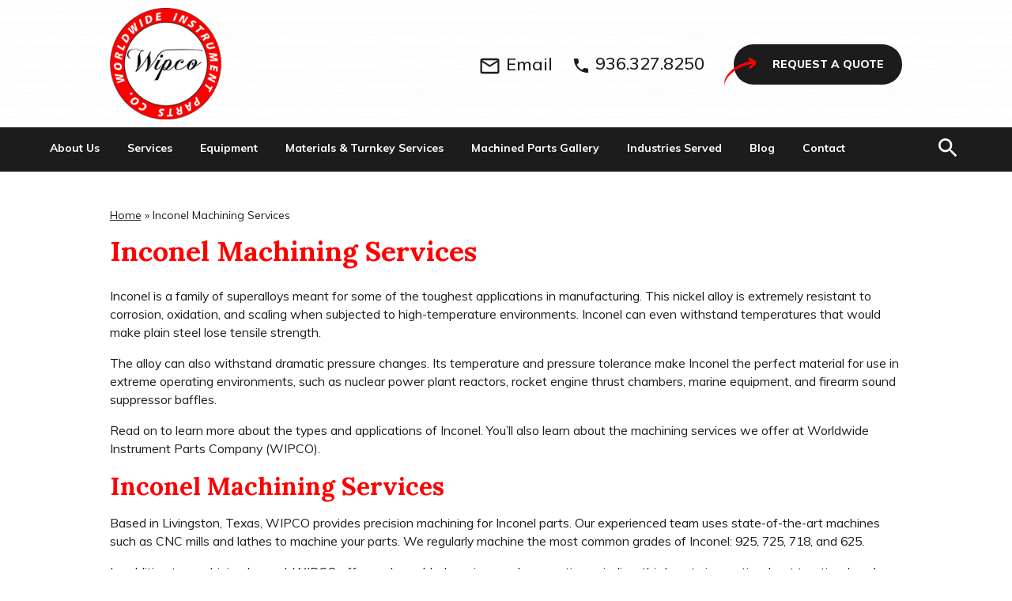

--- FILE ---
content_type: text/html; charset=UTF-8
request_url: https://www.wipcompany.com/inconel-machining-services/
body_size: 15219
content:
 
    
<!DOCTYPE HTML>
<!--[if lt IE 7]>      <html class="no-js lt-ie9 lt-ie8 lt-ie7" lang="en"> <![endif]-->
<!--[if IE 7]>         <html class="no-js lt-ie9 lt-ie8" lang="en"> <![endif]-->
<!--[if IE 8]>         <html class="no-js lt-ie9" lang="en"> <![endif]-->
<!--[if gt IE 8]><!--> <html class="no-js" lang="en"> <!--<![endif]-->
	<head>
						<!-- Google tag (gtag.js) -->
		
		<!-- Google Tag Manager -->
		<script>(function(w,d,s,l,i){w[l]=w[l]||[];w[l].push({'gtm.start':
		new Date().getTime(),event:'gtm.js'});var f=d.getElementsByTagName(s)[0],
		j=d.createElement(s),dl=l!='dataLayer'?'&l='+l:'';j.async=true;j.src=
		'https://www.googletagmanager.com/gtm.js?id='+i+dl;f.parentNode.insertBefore(j,f);
		})(window,document,'script','dataLayer','GTM-PN4Q8PHX');</script>
		<!-- End Google Tag Manager -->
						<title>Inconel Machining Services | Worldwide Instrument Parts Co., Inc.</title>
		<meta charset="UTF-8" />
	  	<meta http-equiv="X-UA-Compatible" content="IE=edge,chrome=1">
		<meta name="viewport" content="width=device-width, initial-scale=1.0">
		<link href="https://fonts.googleapis.com/css?family=Lora:400,700|Muli:300,400,500,600,700,800,900&display=swap" rel="stylesheet">
		<link rel="pingback" href="https://www.wipcompany.com/xmlrpc.php" />
		<!-- <link rel="shortcut icon" href="/img/favicon.ico"/> -->
		<meta name='robots' content='index, follow, max-image-preview:large, max-snippet:-1, max-video-preview:-1' />

            <script data-no-defer="1" data-ezscrex="false" data-cfasync="false" data-pagespeed-no-defer data-cookieconsent="ignore">
                var ctPublicFunctions = {"_ajax_nonce":"0e71b782bc","_rest_nonce":"affd1208e1","_ajax_url":"\/wp-admin\/admin-ajax.php","_rest_url":"https:\/\/www.wipcompany.com\/wp-json\/","data__cookies_type":"alternative","data__ajax_type":"rest","data__bot_detector_enabled":"1","data__frontend_data_log_enabled":1,"cookiePrefix":"","wprocket_detected":false,"host_url":"www.wipcompany.com","text__ee_click_to_select":"Click to select the whole data","text__ee_original_email":"The complete one is","text__ee_got_it":"Got it","text__ee_blocked":"Blocked","text__ee_cannot_connect":"Cannot connect","text__ee_cannot_decode":"Can not decode email. Unknown reason","text__ee_email_decoder":"CleanTalk email decoder","text__ee_wait_for_decoding":"The magic is on the way!","text__ee_decoding_process":"Please wait a few seconds while we decode the contact data."}
            </script>
        
            <script data-no-defer="1" data-ezscrex="false" data-cfasync="false" data-pagespeed-no-defer data-cookieconsent="ignore">
                var ctPublic = {"_ajax_nonce":"0e71b782bc","settings__forms__check_internal":"0","settings__forms__check_external":"0","settings__forms__force_protection":0,"settings__forms__search_test":"1","settings__forms__wc_add_to_cart":"0","settings__data__bot_detector_enabled":"1","settings__sfw__anti_crawler":0,"blog_home":"https:\/\/www.wipcompany.com\/","pixel__setting":"3","pixel__enabled":false,"pixel__url":null,"data__email_check_before_post":"1","data__email_check_exist_post":"0","data__cookies_type":"alternative","data__key_is_ok":true,"data__visible_fields_required":true,"wl_brandname":"Anti-Spam by CleanTalk","wl_brandname_short":"CleanTalk","ct_checkjs_key":1232349194,"emailEncoderPassKey":"d285a002a501db6f1ef39ec5df64343f","bot_detector_forms_excluded":"W10=","advancedCacheExists":false,"varnishCacheExists":false,"wc_ajax_add_to_cart":false}
            </script>
        
	<!-- This site is optimized with the Yoast SEO plugin v26.8 - https://yoast.com/product/yoast-seo-wordpress/ -->
	<meta name="description" content="Worldwide Instrument Parts Company explains the Inconel machining services they offer, as well as common types and applications of the superalloy." />
	<link rel="canonical" href="https://www.wipcompany.com/inconel-machining-services/" />
	<meta property="og:locale" content="en_US" />
	<meta property="og:type" content="article" />
	<meta property="og:title" content="Inconel Machining Services | Worldwide Instrument Parts Co., Inc." />
	<meta property="og:description" content="Worldwide Instrument Parts Company explains the Inconel machining services they offer, as well as common types and applications of the superalloy." />
	<meta property="og:url" content="https://www.wipcompany.com/inconel-machining-services/" />
	<meta property="og:site_name" content="Worldwide Instrument Parts Co., Inc." />
	<meta property="article:modified_time" content="2023-06-30T10:59:35+00:00" />
	<meta property="og:image" content="https://www.wipcompany.com/wp-content/uploads/Types-of-Inconel.png" />
	<meta name="twitter:label1" content="Est. reading time" />
	<meta name="twitter:data1" content="4 minutes" />
	<!-- / Yoast SEO plugin. -->


<link rel='dns-prefetch' href='//fd.cleantalk.org' />
<link rel='dns-prefetch' href='//ajax.googleapis.com' />
<link rel="alternate" title="oEmbed (JSON)" type="application/json+oembed" href="https://www.wipcompany.com/wp-json/oembed/1.0/embed?url=https%3A%2F%2Fwww.wipcompany.com%2Finconel-machining-services%2F" />
<link rel="alternate" title="oEmbed (XML)" type="text/xml+oembed" href="https://www.wipcompany.com/wp-json/oembed/1.0/embed?url=https%3A%2F%2Fwww.wipcompany.com%2Finconel-machining-services%2F&#038;format=xml" />
<style id='wp-img-auto-sizes-contain-inline-css' type='text/css'>
img:is([sizes=auto i],[sizes^="auto," i]){contain-intrinsic-size:3000px 1500px}
/*# sourceURL=wp-img-auto-sizes-contain-inline-css */
</style>
<style id='wp-emoji-styles-inline-css' type='text/css'>

	img.wp-smiley, img.emoji {
		display: inline !important;
		border: none !important;
		box-shadow: none !important;
		height: 1em !important;
		width: 1em !important;
		margin: 0 0.07em !important;
		vertical-align: -0.1em !important;
		background: none !important;
		padding: 0 !important;
	}
/*# sourceURL=wp-emoji-styles-inline-css */
</style>
<style id='wp-block-library-inline-css' type='text/css'>
:root{--wp-block-synced-color:#7a00df;--wp-block-synced-color--rgb:122,0,223;--wp-bound-block-color:var(--wp-block-synced-color);--wp-editor-canvas-background:#ddd;--wp-admin-theme-color:#007cba;--wp-admin-theme-color--rgb:0,124,186;--wp-admin-theme-color-darker-10:#006ba1;--wp-admin-theme-color-darker-10--rgb:0,107,160.5;--wp-admin-theme-color-darker-20:#005a87;--wp-admin-theme-color-darker-20--rgb:0,90,135;--wp-admin-border-width-focus:2px}@media (min-resolution:192dpi){:root{--wp-admin-border-width-focus:1.5px}}.wp-element-button{cursor:pointer}:root .has-very-light-gray-background-color{background-color:#eee}:root .has-very-dark-gray-background-color{background-color:#313131}:root .has-very-light-gray-color{color:#eee}:root .has-very-dark-gray-color{color:#313131}:root .has-vivid-green-cyan-to-vivid-cyan-blue-gradient-background{background:linear-gradient(135deg,#00d084,#0693e3)}:root .has-purple-crush-gradient-background{background:linear-gradient(135deg,#34e2e4,#4721fb 50%,#ab1dfe)}:root .has-hazy-dawn-gradient-background{background:linear-gradient(135deg,#faaca8,#dad0ec)}:root .has-subdued-olive-gradient-background{background:linear-gradient(135deg,#fafae1,#67a671)}:root .has-atomic-cream-gradient-background{background:linear-gradient(135deg,#fdd79a,#004a59)}:root .has-nightshade-gradient-background{background:linear-gradient(135deg,#330968,#31cdcf)}:root .has-midnight-gradient-background{background:linear-gradient(135deg,#020381,#2874fc)}:root{--wp--preset--font-size--normal:16px;--wp--preset--font-size--huge:42px}.has-regular-font-size{font-size:1em}.has-larger-font-size{font-size:2.625em}.has-normal-font-size{font-size:var(--wp--preset--font-size--normal)}.has-huge-font-size{font-size:var(--wp--preset--font-size--huge)}.has-text-align-center{text-align:center}.has-text-align-left{text-align:left}.has-text-align-right{text-align:right}.has-fit-text{white-space:nowrap!important}#end-resizable-editor-section{display:none}.aligncenter{clear:both}.items-justified-left{justify-content:flex-start}.items-justified-center{justify-content:center}.items-justified-right{justify-content:flex-end}.items-justified-space-between{justify-content:space-between}.screen-reader-text{border:0;clip-path:inset(50%);height:1px;margin:-1px;overflow:hidden;padding:0;position:absolute;width:1px;word-wrap:normal!important}.screen-reader-text:focus{background-color:#ddd;clip-path:none;color:#444;display:block;font-size:1em;height:auto;left:5px;line-height:normal;padding:15px 23px 14px;text-decoration:none;top:5px;width:auto;z-index:100000}html :where(.has-border-color){border-style:solid}html :where([style*=border-top-color]){border-top-style:solid}html :where([style*=border-right-color]){border-right-style:solid}html :where([style*=border-bottom-color]){border-bottom-style:solid}html :where([style*=border-left-color]){border-left-style:solid}html :where([style*=border-width]){border-style:solid}html :where([style*=border-top-width]){border-top-style:solid}html :where([style*=border-right-width]){border-right-style:solid}html :where([style*=border-bottom-width]){border-bottom-style:solid}html :where([style*=border-left-width]){border-left-style:solid}html :where(img[class*=wp-image-]){height:auto;max-width:100%}:where(figure){margin:0 0 1em}html :where(.is-position-sticky){--wp-admin--admin-bar--position-offset:var(--wp-admin--admin-bar--height,0px)}@media screen and (max-width:600px){html :where(.is-position-sticky){--wp-admin--admin-bar--position-offset:0px}}

/*# sourceURL=wp-block-library-inline-css */
</style><style id='global-styles-inline-css' type='text/css'>
:root{--wp--preset--aspect-ratio--square: 1;--wp--preset--aspect-ratio--4-3: 4/3;--wp--preset--aspect-ratio--3-4: 3/4;--wp--preset--aspect-ratio--3-2: 3/2;--wp--preset--aspect-ratio--2-3: 2/3;--wp--preset--aspect-ratio--16-9: 16/9;--wp--preset--aspect-ratio--9-16: 9/16;--wp--preset--color--black: #000000;--wp--preset--color--cyan-bluish-gray: #abb8c3;--wp--preset--color--white: #ffffff;--wp--preset--color--pale-pink: #f78da7;--wp--preset--color--vivid-red: #cf2e2e;--wp--preset--color--luminous-vivid-orange: #ff6900;--wp--preset--color--luminous-vivid-amber: #fcb900;--wp--preset--color--light-green-cyan: #7bdcb5;--wp--preset--color--vivid-green-cyan: #00d084;--wp--preset--color--pale-cyan-blue: #8ed1fc;--wp--preset--color--vivid-cyan-blue: #0693e3;--wp--preset--color--vivid-purple: #9b51e0;--wp--preset--gradient--vivid-cyan-blue-to-vivid-purple: linear-gradient(135deg,rgb(6,147,227) 0%,rgb(155,81,224) 100%);--wp--preset--gradient--light-green-cyan-to-vivid-green-cyan: linear-gradient(135deg,rgb(122,220,180) 0%,rgb(0,208,130) 100%);--wp--preset--gradient--luminous-vivid-amber-to-luminous-vivid-orange: linear-gradient(135deg,rgb(252,185,0) 0%,rgb(255,105,0) 100%);--wp--preset--gradient--luminous-vivid-orange-to-vivid-red: linear-gradient(135deg,rgb(255,105,0) 0%,rgb(207,46,46) 100%);--wp--preset--gradient--very-light-gray-to-cyan-bluish-gray: linear-gradient(135deg,rgb(238,238,238) 0%,rgb(169,184,195) 100%);--wp--preset--gradient--cool-to-warm-spectrum: linear-gradient(135deg,rgb(74,234,220) 0%,rgb(151,120,209) 20%,rgb(207,42,186) 40%,rgb(238,44,130) 60%,rgb(251,105,98) 80%,rgb(254,248,76) 100%);--wp--preset--gradient--blush-light-purple: linear-gradient(135deg,rgb(255,206,236) 0%,rgb(152,150,240) 100%);--wp--preset--gradient--blush-bordeaux: linear-gradient(135deg,rgb(254,205,165) 0%,rgb(254,45,45) 50%,rgb(107,0,62) 100%);--wp--preset--gradient--luminous-dusk: linear-gradient(135deg,rgb(255,203,112) 0%,rgb(199,81,192) 50%,rgb(65,88,208) 100%);--wp--preset--gradient--pale-ocean: linear-gradient(135deg,rgb(255,245,203) 0%,rgb(182,227,212) 50%,rgb(51,167,181) 100%);--wp--preset--gradient--electric-grass: linear-gradient(135deg,rgb(202,248,128) 0%,rgb(113,206,126) 100%);--wp--preset--gradient--midnight: linear-gradient(135deg,rgb(2,3,129) 0%,rgb(40,116,252) 100%);--wp--preset--font-size--small: 13px;--wp--preset--font-size--medium: 20px;--wp--preset--font-size--large: 36px;--wp--preset--font-size--x-large: 42px;--wp--preset--spacing--20: 0.44rem;--wp--preset--spacing--30: 0.67rem;--wp--preset--spacing--40: 1rem;--wp--preset--spacing--50: 1.5rem;--wp--preset--spacing--60: 2.25rem;--wp--preset--spacing--70: 3.38rem;--wp--preset--spacing--80: 5.06rem;--wp--preset--shadow--natural: 6px 6px 9px rgba(0, 0, 0, 0.2);--wp--preset--shadow--deep: 12px 12px 50px rgba(0, 0, 0, 0.4);--wp--preset--shadow--sharp: 6px 6px 0px rgba(0, 0, 0, 0.2);--wp--preset--shadow--outlined: 6px 6px 0px -3px rgb(255, 255, 255), 6px 6px rgb(0, 0, 0);--wp--preset--shadow--crisp: 6px 6px 0px rgb(0, 0, 0);}:where(.is-layout-flex){gap: 0.5em;}:where(.is-layout-grid){gap: 0.5em;}body .is-layout-flex{display: flex;}.is-layout-flex{flex-wrap: wrap;align-items: center;}.is-layout-flex > :is(*, div){margin: 0;}body .is-layout-grid{display: grid;}.is-layout-grid > :is(*, div){margin: 0;}:where(.wp-block-columns.is-layout-flex){gap: 2em;}:where(.wp-block-columns.is-layout-grid){gap: 2em;}:where(.wp-block-post-template.is-layout-flex){gap: 1.25em;}:where(.wp-block-post-template.is-layout-grid){gap: 1.25em;}.has-black-color{color: var(--wp--preset--color--black) !important;}.has-cyan-bluish-gray-color{color: var(--wp--preset--color--cyan-bluish-gray) !important;}.has-white-color{color: var(--wp--preset--color--white) !important;}.has-pale-pink-color{color: var(--wp--preset--color--pale-pink) !important;}.has-vivid-red-color{color: var(--wp--preset--color--vivid-red) !important;}.has-luminous-vivid-orange-color{color: var(--wp--preset--color--luminous-vivid-orange) !important;}.has-luminous-vivid-amber-color{color: var(--wp--preset--color--luminous-vivid-amber) !important;}.has-light-green-cyan-color{color: var(--wp--preset--color--light-green-cyan) !important;}.has-vivid-green-cyan-color{color: var(--wp--preset--color--vivid-green-cyan) !important;}.has-pale-cyan-blue-color{color: var(--wp--preset--color--pale-cyan-blue) !important;}.has-vivid-cyan-blue-color{color: var(--wp--preset--color--vivid-cyan-blue) !important;}.has-vivid-purple-color{color: var(--wp--preset--color--vivid-purple) !important;}.has-black-background-color{background-color: var(--wp--preset--color--black) !important;}.has-cyan-bluish-gray-background-color{background-color: var(--wp--preset--color--cyan-bluish-gray) !important;}.has-white-background-color{background-color: var(--wp--preset--color--white) !important;}.has-pale-pink-background-color{background-color: var(--wp--preset--color--pale-pink) !important;}.has-vivid-red-background-color{background-color: var(--wp--preset--color--vivid-red) !important;}.has-luminous-vivid-orange-background-color{background-color: var(--wp--preset--color--luminous-vivid-orange) !important;}.has-luminous-vivid-amber-background-color{background-color: var(--wp--preset--color--luminous-vivid-amber) !important;}.has-light-green-cyan-background-color{background-color: var(--wp--preset--color--light-green-cyan) !important;}.has-vivid-green-cyan-background-color{background-color: var(--wp--preset--color--vivid-green-cyan) !important;}.has-pale-cyan-blue-background-color{background-color: var(--wp--preset--color--pale-cyan-blue) !important;}.has-vivid-cyan-blue-background-color{background-color: var(--wp--preset--color--vivid-cyan-blue) !important;}.has-vivid-purple-background-color{background-color: var(--wp--preset--color--vivid-purple) !important;}.has-black-border-color{border-color: var(--wp--preset--color--black) !important;}.has-cyan-bluish-gray-border-color{border-color: var(--wp--preset--color--cyan-bluish-gray) !important;}.has-white-border-color{border-color: var(--wp--preset--color--white) !important;}.has-pale-pink-border-color{border-color: var(--wp--preset--color--pale-pink) !important;}.has-vivid-red-border-color{border-color: var(--wp--preset--color--vivid-red) !important;}.has-luminous-vivid-orange-border-color{border-color: var(--wp--preset--color--luminous-vivid-orange) !important;}.has-luminous-vivid-amber-border-color{border-color: var(--wp--preset--color--luminous-vivid-amber) !important;}.has-light-green-cyan-border-color{border-color: var(--wp--preset--color--light-green-cyan) !important;}.has-vivid-green-cyan-border-color{border-color: var(--wp--preset--color--vivid-green-cyan) !important;}.has-pale-cyan-blue-border-color{border-color: var(--wp--preset--color--pale-cyan-blue) !important;}.has-vivid-cyan-blue-border-color{border-color: var(--wp--preset--color--vivid-cyan-blue) !important;}.has-vivid-purple-border-color{border-color: var(--wp--preset--color--vivid-purple) !important;}.has-vivid-cyan-blue-to-vivid-purple-gradient-background{background: var(--wp--preset--gradient--vivid-cyan-blue-to-vivid-purple) !important;}.has-light-green-cyan-to-vivid-green-cyan-gradient-background{background: var(--wp--preset--gradient--light-green-cyan-to-vivid-green-cyan) !important;}.has-luminous-vivid-amber-to-luminous-vivid-orange-gradient-background{background: var(--wp--preset--gradient--luminous-vivid-amber-to-luminous-vivid-orange) !important;}.has-luminous-vivid-orange-to-vivid-red-gradient-background{background: var(--wp--preset--gradient--luminous-vivid-orange-to-vivid-red) !important;}.has-very-light-gray-to-cyan-bluish-gray-gradient-background{background: var(--wp--preset--gradient--very-light-gray-to-cyan-bluish-gray) !important;}.has-cool-to-warm-spectrum-gradient-background{background: var(--wp--preset--gradient--cool-to-warm-spectrum) !important;}.has-blush-light-purple-gradient-background{background: var(--wp--preset--gradient--blush-light-purple) !important;}.has-blush-bordeaux-gradient-background{background: var(--wp--preset--gradient--blush-bordeaux) !important;}.has-luminous-dusk-gradient-background{background: var(--wp--preset--gradient--luminous-dusk) !important;}.has-pale-ocean-gradient-background{background: var(--wp--preset--gradient--pale-ocean) !important;}.has-electric-grass-gradient-background{background: var(--wp--preset--gradient--electric-grass) !important;}.has-midnight-gradient-background{background: var(--wp--preset--gradient--midnight) !important;}.has-small-font-size{font-size: var(--wp--preset--font-size--small) !important;}.has-medium-font-size{font-size: var(--wp--preset--font-size--medium) !important;}.has-large-font-size{font-size: var(--wp--preset--font-size--large) !important;}.has-x-large-font-size{font-size: var(--wp--preset--font-size--x-large) !important;}
/*# sourceURL=global-styles-inline-css */
</style>

<style id='classic-theme-styles-inline-css' type='text/css'>
/*! This file is auto-generated */
.wp-block-button__link{color:#fff;background-color:#32373c;border-radius:9999px;box-shadow:none;text-decoration:none;padding:calc(.667em + 2px) calc(1.333em + 2px);font-size:1.125em}.wp-block-file__button{background:#32373c;color:#fff;text-decoration:none}
/*# sourceURL=/wp-includes/css/classic-themes.min.css */
</style>
<link rel='stylesheet' id='cleantalk-public-css-css' href='https://www.wipcompany.com/wp-content/plugins/cleantalk-spam-protect/css/cleantalk-public.min.css?ver=6.71_1769093310' type='text/css' media='all' />
<link rel='stylesheet' id='cleantalk-email-decoder-css-css' href='https://www.wipcompany.com/wp-content/plugins/cleantalk-spam-protect/css/cleantalk-email-decoder.min.css?ver=6.71_1769093310' type='text/css' media='all' />
<link rel='stylesheet' id='screen-css' href='https://www.wipcompany.com/wp-content/themes/wipcompany-default/style.css?ver=6.9' type='text/css' media='screen' />
<!--n2css--><!--n2js--><script type="text/javascript" src="https://www.wipcompany.com/wp-content/plugins/cleantalk-spam-protect/js/apbct-public-bundle.min.js?ver=6.71_1769093310" id="apbct-public-bundle.min-js-js"></script>
<script type="text/javascript" src="https://fd.cleantalk.org/ct-bot-detector-wrapper.js?ver=6.71" id="ct_bot_detector-js" defer="defer" data-wp-strategy="defer"></script>
<script type="text/javascript" src="https://www.wipcompany.com/wp-content/themes/wipcompany-default/js/vendor/modernizr.min.js?ver=6.9" id="modernizr-js"></script>
<link rel="https://api.w.org/" href="https://www.wipcompany.com/wp-json/" /><link rel="alternate" title="JSON" type="application/json" href="https://www.wipcompany.com/wp-json/wp/v2/pages/1438" /><link rel="EditURI" type="application/rsd+xml" title="RSD" href="https://www.wipcompany.com/xmlrpc.php?rsd" />
<meta name="generator" content="WordPress 6.9" />
<link rel='shortlink' href='https://www.wipcompany.com/?p=1438' />
<meta name="google-site-verification" content="5BwLzs60A7NpvZiNXvgTbeI18DI26LOe4p80_NQQNX0" />
<script type="application/ld+json" data-source="DataFeed:WordPress" data-schema="1438-page-Default">{"@context":"https:\/\/schema.org\/","@type":"Article","@id":"https:\/\/www.wipcompany.com\/inconel-machining-services\/#Article","mainEntityOfPage":"https:\/\/www.wipcompany.com\/inconel-machining-services\/","headline":"Inconel Machining Services","name":"Inconel Machining Services","description":"Worldwide Instrument Parts Company explains the Inconel machining services they offer, as well as common types and applications of the superalloy.","datePublished":"2023-01-12","dateModified":"2023-06-30","author":{"@type":"Person","@id":"https:\/\/www.wipcompany.com\/blog\/author\/dward\/#Person","name":"Debbie Ward","url":"https:\/\/www.wipcompany.com\/blog\/author\/dward\/","identifier":21,"image":{"@type":"ImageObject","@id":"https:\/\/secure.gravatar.com\/avatar\/30572796036d352c6a8010ee9240f4c45488151f44767ee10e533fa2c5a793b0?s=96&d=mm&r=g","url":"https:\/\/secure.gravatar.com\/avatar\/30572796036d352c6a8010ee9240f4c45488151f44767ee10e533fa2c5a793b0?s=96&d=mm&r=g","height":96,"width":96}},"publisher":{"@type":"Organization","name":"Worldwide Instrument Parts Co., Inc..","logo":{"@type":"ImageObject","@id":"https:\/\/www.wipcompany.com\/wp-content\/uploads\/WIPCO-Logo.png","url":"https:\/\/www.wipcompany.com\/wp-content\/uploads\/WIPCO-Logo.png","width":600,"height":60}},"image":{"@type":"ImageObject","@id":"https:\/\/www.wipcompany.com\/wp-content\/uploads\/Types-of-Inconel.png","url":"https:\/\/www.wipcompany.com\/wp-content\/uploads\/Types-of-Inconel.png","height":"1495","width":"425"},"url":"https:\/\/www.wipcompany.com\/inconel-machining-services\/"}</script>
<script type="application/ld+json" data-source="DataFeed:WordPress" data-schema="Breadcrumb">{"@context":"https:\/\/schema.org","@type":"BreadcrumbList","@id":"https:\/\/www.wipcompany.com\/inconel-machining-services\/#BreadcrumbList","itemListElement":[{"@type":"ListItem","position":1,"name":"Inconel Machining Services","item":"https:\/\/www.wipcompany.com\/inconel-machining-services\/#breadcrumbitem"}]}</script>
<style>
.quality-title-sec {
    background: #0c2840;
    color: #fff;
    padding: 60px 20px;
    text-align: center;
}
.quality-title-sec h2 {
    font-size: 42px;
    margin-bottom: 10px;
    color: #fe0000;
    font-weight: 700;
}
.quality-title-sec p {
    font-size: 20px;
    opacity: 0.9;
}

@media(max-width:600px){
    .quality-title-sec h2 { font-size: 32px; }
    .quality-title-sec p { font-size: 18px; }
}
</style>
<style>
.quality-standard {
    max-width: 1200px;
    padding: 0px 40px;
}

.quality-standard-wrapper {
    display: flex;
    gap: 40px;
    align-items: flex-start;
}

.quality-standard-content {
    flex: 1;
}

.quality-standard-images {
    flex: 0 0 35%;
    display: flex;
    flex-direction: column;
    gap: 20px;
}

.quality-standard-images img {
    width: 100%;
    height: auto;
    border-radius: 8px;
}

.quality-standard h2 {
    font-size: 36px;
    color: #fe0000;
    font-weight: 700;
}

.quality-standard p {
    font-size: 18px;
    line-height: 30px;
}

.quality-standard a {
    color: #0066cc;
    font-weight: 600;
    text-decoration: none;
}

.quality-standard a:hover {
    text-decoration: underline;
}


.quality-policy-btn {
  display: inline-block;
  margin-top: 15px;
  padding: 12px 20px;
  background-color:#1c1c1c;
  color: #fff !important;
  font-weight: 600;
  text-decoration: none !important;
  border-radius: 20px !important;
}
.quality-policy-btn:hover {
  background-color:#fe0000;
}


/* Tablet & Mobile */
@media (max-width: 768px) {
    .quality-standard {
        padding: 20px;
    }

    .quality-standard-wrapper {
        flex-direction: column;
    }

    .quality-standard-images {
        width: 100%;
    }
}

/* Mobile */
@media (max-width: 600px) {
    .quality-standard h2 {
        font-size: 28px;
    }

    .quality-standard p {
        font-size: 16px;
    }
}
</style>
<style>
.quality-commit {
    background: #f7f9fc;
    padding: 20px 40px;
    border-radius: 6px;
    max-width: 1200px;
}

.quality-commit-wrapper {
    display: flex;
    gap: 40px;
    align-items: center;
}

.quality-commit-content {
    flex: 1;
}

.quality-commit-image {
    flex: 0 0 35%;
}

.quality-commit-image img {
    width: 100%;
    height: auto;
    border-radius: 8px;
}

.quality-commit h2 {
    font-size: 36px;
    color: #fe0000;
    font-weight: 700;
}

.quality-commit ul {
    padding-left: 20px;
}

.quality-commit li {
    margin-bottom: 12px;
    font-size: 18px;
    line-height: 28px;
}

.quality-commit strong {
    color: #fe0000;
}

/* Tablet & Mobile */
@media (max-width: 768px) {
    .quality-commit {
        padding: 20px;
    }

    .quality-commit-wrapper {
        flex-direction: column;
    }

    .quality-commit-image {
        width: 100%;
    }
}

/* Mobile */
@media (max-width: 600px) {
    .quality-commit h2 {
        font-size: 28px;
    }

    .quality-commit li {
        font-size: 16px;
    }
}
</style>
<style>
.qa-process {
    max-width: 1200px;
    padding: 0px 40px;
}

.qa-process-wrapper {
    display: flex;
    gap: 40px;
    align-items: flex-start;
}

.qa-process-content {
    flex: 1;
}

.qa-process-image {
    flex: 0 0 35%;
}

.qa-process-image img {
    width: 100%;
    height: auto;
    border-radius: 8px;
}

.qa-process h2 {
    font-size: 36px;
    color: #fe0000;
    font-weight: 700;
}

.qa-process h3 {
    font-size: 22px;
    margin-top: 30px;
    margin-bottom: 10px;
    color: #fe0000;
    font-weight: 600;
}

.qa-process p {
    font-size: 18px;
    line-height: 30px;
}

/* Tablet & Mobile */
@media (max-width: 768px) {
    .qa-process {
        padding: 20px;
    }

    .qa-process-wrapper {
        flex-direction: column;
    }

    .qa-process-image {
        width: 100%;
        margin-top: 20px;
    }
}

/* Mobile */
@media (max-width: 600px) {
    .qa-process h2 {
        font-size: 28px;
    }

    .qa-process h3 {
        font-size: 20px;
    }

    .qa-process p {
        font-size: 16px;
    }
}
</style>
<style>
.quality-trust {
    max-width: 1200px;
    /* margin: 50px auto; */
    padding: 0px 40px !important;
}
.quality-trust h2 {
    font-size: 36px;
    color: #fe0000 ;
    font-weight:700;
}
.quality-trust li {
    margin-bottom: 12px;
    font-size: 18px;
    line-height: 30px;
}
.quality-trust strong { color: #0c2840; font-weight:600;}

@media(max-width:600px){
    .quality-trust h2 { font-size: 28px; }
    .quality-trust li { font-size: 16px; }
}

@media(max-width:768px){
.quality-trust{
        padding: 20px;
    }
}

</style>
<style>
.quality-cta {
    text-align: center;
    padding: 60px 20px;
    background: #eef2f6;
    border-radius: 6px;
    /* margin: 50px auto; */
    max-width: 1200px;
}
.quality-cta h2 {
    font-size: 36px;
    color:#fe0000 ;
    font-weight:700;
}
.quality-cta p {
    font-size: 18px;
    margin-bottom: 20px;
}
.quality-cta a {
    display: inline-block;
    background: #0c2840;
    color: #fff;
    padding: 14px 28px;
    border-radius: 4px;
    text-decoration: none;
    font-weight: bold;
}
.quality-cta a:hover {
    background: #143a5f;
}

@media(max-width:600px){
    .quality-cta h2 { font-size: 28px; }
    .quality-cta p { font-size: 16px; }
}

@media(max-width:768px){
.quality-trust{
        padding: 20px;
    }
}
</style>
<style>
.quality-lab {
    max-width: 1200px;
    padding: 20px 40px;
    background: #f7f9fc;
    border-radius: 6px;
}
.quality-lab h2 {
    font-size: 36px;
    color: #fe0000 ;
    font-weight:700;
}
.quality-lab p {
    font-size: 18px;
    line-height: 30px;
}

@media(max-width:600px){
    .quality-lab h2 { font-size: 28px; }
    .quality-lab p { font-size: 16px; }
}

@media(max-width:768px){
    .quality-lab{
        padding: 20px;
    }
}
</style>
<script src="/wp-content/mu-plugins/captaincore-analytics.js" data-site="HTWKXMKL" defer></script>
<link rel="icon" href="https://www.wipcompany.com/wp-content/uploads/WIPCO-Logo.png" sizes="32x32" />
<link rel="icon" href="https://www.wipcompany.com/wp-content/uploads/WIPCO-Logo.png" sizes="192x192" />
<link rel="apple-touch-icon" href="https://www.wipcompany.com/wp-content/uploads/WIPCO-Logo.png" />
<meta name="msapplication-TileImage" content="https://www.wipcompany.com/wp-content/uploads/WIPCO-Logo.png" />
		<style type="text/css" id="wp-custom-css">
			@media (max-width: 55.75em){
.sf-logo-img img {
    margin-top: 1em;
}
}

@media (min-width: 60em){
	h1{
		padding-top: 13px;
	}
}
.sf-logo-img img{
	    margin-top: 20px;
}


@media (min-width: 80em) {
    .sn-li-l1, .hs-menu-depth-1 {
        margin-right: 2.5em;
    }
}

@media only screen and (max-width: 768px) {
	
	
/* Aersopace layout section 	 */
	
	.benefits-container {
    display: inline!important;
	}
	
	.container {
            flex-direction: column !important;  
            align-items: center; 
            gap: 10px;  
        }
	
	.job-box {
            width: 90%!important; 
        }
	
	.employ-opp-sec {
    display: inline;		
}
	
.banner {
        height: auto;  
        padding: 10px;  
    }

    .inner-section {
        flex-direction: column;  
        align-items: flex-start; 
        padding: 15px;  
        width: 90%;  
    }

    .image-placeholder {
        margin-bottom: 10px;  
    }

    .image-placeholder img {
			 margin-top:-50px!important;
        }
	
    }

    .content {
        margin-right: 0;  
        margin-bottom: 10px;  
    }

    .read-more-btn {
        width: 100%;  
        text-align: center;  
    }
 
	.read-more-btn:after{
		content: " →";  
    display: inline-block;
    margin-left: 5px;  
    transition: margin-left 0.3s ease-in-out;
	}
	
	
/* 	 */
	
	.custom-lp-wrapper {
  display: inline!important;
}
	
	.work-section-container {
     display: inline!important;
	}
	 
	
	.employ-right{
		width:90%!important;
	}
	
	.employ-left{
		width:90%!important;
	}
	
}

/*  */

.custom-lp-intro {
  background-color: #757575;  
  background-size: cover;
  background-position: center;
  position: relative;
  padding: 2em 0;  
}

.custom-lp-wrapper {
  display: flex;
  align-items: center;
  justify-content: space-between;
  width: 100%;
  max-width: 1200px;  
  margin: 0 auto;  
}

.custom-lp-left {
  flex: 1;  
}

.custom-lp-heading {
  color: #fff;
  font-size: 2.5em;
  font-weight: bold;
  margin: 0;
  padding: 0 1em;  
}
.custom-lp-paragraph {
  color: #fff;
  font-size: 1em;
  margin: 1em 0;
  padding: 0 3em;
	font-weight: bold;
}

.custom-lp-button {
  display: inline-block;
  font-size: 1em;
  padding: 0.75em 1.5em;
  margin: 1em 1em 0 3em;
  color: #fff;
  background-color: #e53935;
  border: none;
  border-radius: 0.25em;
  cursor: pointer;
  text-transform: uppercase;
}

.custom-lp-button:hover {
  background-color: #d32f2f;
}

.custom-lp-right {
  flex: 0 0 auto;  
  max-width: 20%;
  text-align: right;
  padding-right: 1em;  
}

.custom-lp-right img {
  max-width: 100%;  
  height: auto;  
}

/*  */



.benefits-container {
    display: flex;
    justify-content: space-between;
    gap: 20px;
    text-align: center;
    margin-top: 20px;
}

.benefit-box {
    flex: 1;
    padding: 20px;
    border: 2px solid #ccc!important;
    border-radius: 10px;
    background: #fff;
    box-shadow: 2px 2px 10px rgba(0, 0, 0, 0.1);
    
}

.benefit-box img {
    width: 50px;
    height: 50px;
    margin-bottom: 10px;
}

.benefit-box h3 {
    color: #fe0000;
    font-size: 20px;
    margin-bottom: 10px;
    border-bottom: 2px solid #a62c2b;
    padding-bottom: 5px;
    display: inline-block;
}

/*  */



.work-section-container {
     display: flex; 
    justify-content: space-between;
    gap: 20px;
    text-align: center;
}

.work-section {
    flex: 1;
    padding: 20px;
    border-radius: 10px;
}

.work-section img {
    width: 50px;
    height: 50px;
    margin-bottom: 10px;
}

.work-section h3 {
    color: #e63946;
    font-size: 20px;
    margin-bottom: 10px;
}

.work-section p {
    font-size: 16px;
    color: #333;
}

/* Employee Opportuniy new page  */

@media only screen and (min-width: 1024px) and (max-width: 1920px) {
.employ-opp-sec {
    display: flex!important;
    gap: 150px;  
    align-items: flex-start;
}
}



.employ-left {
    width: 50%;
	 margin-top:80px
}

.employ-right {
    width: 50%;
    display: flex;
    flex-direction: column;
}


 .video-container {
    width: 100%;
    max-width: 600px;  
}

.video-container img {
    width: 100%;
/*     height: 200px; */
}

.work-section {
    margin-bottom: 20px;
    padding: 20px;
}

.work-section p {
    font-size: 16px;
    color: #333;
	 text-align:center;
}

.work-section h3 {
    text-align: center;
}
.work-section img {
    width: 50px;
    height: 50px;
    display: block;
    margin: 0 auto 10px; /* Center align image */
}

/* Job layut   */
.job-box h3 {
    font-size: 16px;
    margin-top: 10px;
    color: #000;
	 text-decoration:underline;
}

/* Title & breadcrumb not display   */
.page-id-1690 .breadcrumb-menu{
	display:none;
}

.page-id-1690 h1.gdd-001-a {
    display: none;
}

.page-id-1419 .breadcrumb-menu{
	display:none;
}

.page-id-1419 h1.gdd-001-a {
    display: none;
}

.page-id-1779 .breadcrumb-menu{
	display:none;
}

.page-id-1779 h1.gdd-001-a {
    display: none;
}



/* Popup */

div#sgpb-popup-dialog-main-div {


 box-sizing: content-box;
    min-width: 100px;
    max-height: 150px;
    max-width: 324px;
    border-style: solid;
    border-color: rgb(255, 0, 0);
    border-width: 0px;
    padding: 7px;
    width: 1280px;
    background-repeat: no-repeat;
    background-position: center center;
    background-color: rgb(255, 255, 255);
    box-shadow: rgb(204, 204, 204) 0px 0px 0px 14px;
    overflow: hidden;
}


.sgpb-theme-1-content {
    border-radius: 6px;
    padding-bottom: 0;
    box-shadow: rgba(0, 0, 0, 0.6) 0 0 0 14px !important;
    border-bottom-width: 35px !important;
    border-bottom-color: #fff !important;
}

img.sgpb-popup-close-button-1 {
    position: absolute;
    float: left;
    right: 9px;
	  top:0%;

}

/* Sticky menu not display this page */
.page-id-1419 .sh-sticky-wrap.stuck {
    display: none;
}


/* Aerospace banner section */

        .banner {
     background-color: #fe0000;  
            padding: 20px;
            border: 2px solid #000000;  
            display: flex;
            justify-content: center;
            align-items: center;
/*             height: 200px;  */
            width: 100%;
					padding-top:50px;
					padding-bottom:50px;
					
        }

        .inner-section {
            background-color: #000000;  
            color: #ffffff;  
            padding: 20px;
            border-radius: 5px;
            display: flex;
            align-items: center;
            justify-content: space-between;  
            width: 80%;
            max-width: 1200px;
        }

        .image-placeholder {
            flex-shrink: 0;
        }

        .image-placeholder img {
            width: 170px;  
            height: auto;
            border-radius: 5px;
					 margin-top:-80px;
        }

        .content {
            flex-grow: 1;
            margin-right: 20px; 
					  margin-left:20px;
        }

        .heading {
            font-size: 24px;
            font-weight: bold;
            margin-bottom: 10px;
        }

        .paragraph {
            font-size: 14px;
            line-height: 1.5;
            margin-bottom: 15px;
        }

        .read-more-btn {
         background-color: #000;           color: #fff;  
          border: 1px solid #fff;
            padding: 10px 10px;
            border-radius: 25px; 
            cursor: pointer;
            font-size: 14px;
           text-decoration: none;
           display: inline-block;
            width:120px; 
        }

 .read-more-btn:after{
		content: " →";  
    display: inline-block;
    margin-left: 5px;  
    transition: margin-left 0.3s ease-in-out;
	}
	

        .read-more-btn:hover {
            background-color: #e0e0e0;  
        }



.section-wrapper {
max-width: 1200px;
margin: 40px auto;
padding: 20px;
display: flex;
gap: 30px;
background: #fff;
border-radius: 10px;
box-shadow: 0 4px 20px rgba(0,0,0,0.08);
}

.left-col, .right-col {
flex: 1;
}

.download-btn {
display: inline-block;
padding: 12px 20px;
background: #e53935;
color: #fff;
text-decoration: none;
font-weight: 600;
border-radius: 8px;
transition: 0.3s ease;
}
.download-btn:hover {
background:  #e53935;
	color:#ffffff;
}

.left-col img {
width: 50%;
margin-top: 20px;
border-radius: 10px;
	height: 200px;
}

@media(max-width: 900px) {
.section-wrapper {
flex-direction: column;
}
}


.quality-commit ul li {
    font-size: 18px !important;
} 

.quality-trust ul li {
    font-size: 18px !important;
} 

.quality-cta{
	margin-bottom:60px;
}
    

.quality-standard a {
    color: #0c2840; 
    text-decoration: underline;
	font-weight: 600;
}
.quality-standard a:hover {
    color:#fe0000; 
}
		</style>
				<!--[if lt IE 9]>
            <script src="https://www.wipcompany.com/wp-content/themes/wipcompany-default/js/vendor/respond.min.js"></script> <script src="https://www.wipcompany.com/wp-content/themes/wipcompany-default/js/vendor/selectivizr-min.js"></script>
        <![endif]-->
                	<script src="https://services.thomasnet.com/roi/client.js?tid=30807922" ></script>

<meta name="google-site-verification" content="tdZdimXPyANfLTEMEGWnKDIToT6lT3EJVYHA43_2Veg" />        	</head>
	<body class="wp-singular page-template-default page page-id-1438 wp-theme-wipcompany-default inconel-machining-services">
				<!-- Google Tag Manager (noscript) -->
	<noscript><iframe src="https://www.googletagmanager.com/ns.html?id=GTM-PN4Q8PHX"
	height="0" width="0" style="display:none;visibility:hidden"></iframe></noscript>
	<!-- End Google Tag Manager (noscript) -->
			        <a href="#" class="btn" id="skipToContent">Skip to Content</a>
		<!-- Site Wrap Start -->
		<div class="site-wrap"><!--Site Header-->
<!--Site Search -->
    <div class="search-module">
      <div class="inner-wrap">
        <form apbct-form-sign="native_search" action="https://www.wipcompany.com/" method="get" class="search-form">
    <div class="search-table">
      <div class="search-row">
        <div class="search-cell1">
          <input type="text" id="search-site" value="" placeholder="Search Website..." name="s" class="search-text" title="Search Website..." tabindex="-1" aria-label="Search Our Site">
        </div>
        <div class="search-cell2">
          <input class="search-submit" alt="Search" title="Search" value="" type="submit" tabindex="-1" aria-label="Search">
        </div>
        <div class="search-cell3">
          <a href="#" target="_blank" class="search-link search-exit active"  tabindex="-1"><img src="https://www.wipcompany.com/wp-content/themes/wipcompany-default/img/ico-exit.svg" alt="Exit"></a>
        </div>
      </div>
    </div>
<input
                    class="apbct_special_field apbct_email_id__search_form"
                    name="apbct__email_id__search_form"
                    aria-label="apbct__label_id__search_form"
                    type="text" size="30" maxlength="200" autocomplete="off"
                    value=""
                /><input
                   id="apbct_submit_id__search_form" 
                   class="apbct_special_field apbct__email_id__search_form"
                   name="apbct__label_id__search_form"
                   aria-label="apbct_submit_name__search_form"
                   type="submit"
                   size="30"
                   maxlength="200"
                   value="76079"
               /></form> 
            
            
      </div>
    </div><!-- Site header wrap start-->
<div class="site-header-wrap"> 
  <header class="site-header" role="banner">
        <div class="sh-top">
          <div class="inner-wrap">
            <!-- Site Logo Start -->
            <a href="https://www.wipcompany.com" class="site-logo">
            <img src="https://www.wipcompany.com/wp-content/uploads/WIPCO-Logo.png" alt="Worldwide Instrument Parts Co., Inc." title="Worldwide Instrument Parts Co., Inc.">
             
          </a>
            <!-- Site Logo End -->
            <div class="sh-right">
            <div class="sh-cert">
                <span class="sun-items">
                                  </span>
            </div>          
            <!-- Utility Nav Start -->
            <div class="sh-utility-nav">              
              <span class="sun-items"><a href="#menu" class="sh-ico-menu menu-link" aria-label="Menu"><span>Menu</span></a></span>
              <span class="sun-items"><a href="mailto:debbieward@wipcompany.com " class="sh-email" aria-label="Email"><span>Email</span></a></span>
              <span class="sun-items"><a href="tel:9363278250" class="sh-ph" aria-label="Phone"><span>936.327.8250</span></a></span>
              <span class="sun-items mob-search"><a class="sh-ico-search search-link" target="_blank" href="#" aria-label="Search"><span>Search</span></a></span>
              <span class="sun-items"><a class="btn-rfq btn-rfq-mob" href="/request-a-quote/"><span>RFQ</span></a></span><a class="btn-rfq btn-rfq-desk" href="/request-a-quote/"><span>Request A Quote</span></a>
            </div>
            <!-- Utility Nav End -->     
            </div>
          </div>
        </div>
        
        <!-- Sticky Wrap Start -->
        <div class="sh-sticky-wrap">
          <div class="inner-wrap">
          <!--Site Nav Start-->
          <div class="site-nav-container">
            <div class="snc-header">
              <a href="#" class="close-menu menu-link ">Close</a>
            </div>
            <nav class="site-nav"><ul id="menu-primary-nav" class="sn-level-1"><li id="nav-menu-item-1207" class="main-menu-item  menu-item-even sn-li-l1 menu-item menu-item-type-post_type menu-item-object-page menu-item-has-children"><a href="https://www.wipcompany.com/about-us/" class="sn-menu-link sn-main-menu-link"><span>About Us</span></a>
<ul class="sub-menu menu-even sub-sub-menu sn-level-2">
	<li id="nav-menu-item-1421" class="sub-menu-item  menu-item-odd sn-li-l2 menu-item menu-item-type-post_type menu-item-object-page"><a href="https://www.wipcompany.com/employment-opportunities/" class="sn-menu-link sn-sub-menu-link"><span>Employment Opportunities</span></a></li>
	<li id="nav-menu-item-1430" class="sub-menu-item  menu-item-odd sn-li-l2 menu-item menu-item-type-post_type menu-item-object-page"><a href="https://www.wipcompany.com/blog/" class="sn-menu-link sn-sub-menu-link"><span>Blog</span></a></li>
	<li id="nav-menu-item-1532" class="sub-menu-item  menu-item-odd sn-li-l2 menu-item menu-item-type-post_type menu-item-object-page"><a href="https://www.wipcompany.com/aerospace-guide/" class="sn-menu-link sn-sub-menu-link"><span>Aerospace Machining</span></a></li>
	<li id="nav-menu-item-1652" class="sub-menu-item  menu-item-odd sn-li-l2 menu-item menu-item-type-post_type menu-item-object-page"><a href="https://www.wipcompany.com/lp-the-complete-guide-to-aerospace-machining-materials/" class="sn-menu-link sn-sub-menu-link"><span>eBook</span></a></li>
	<li id="nav-menu-item-2068" class="sub-menu-item  menu-item-odd sn-li-l2 menu-item menu-item-type-custom menu-item-object-custom"><a href="/quality/" class="sn-menu-link sn-sub-menu-link"><span>Quality</span></a></li>
</ul>
</li>
<li id="nav-menu-item-1391" class="main-menu-item  menu-item-even sn-li-l1 menu-item menu-item-type-custom menu-item-object-custom menu-item-has-children"><a href="#" class="sn-menu-link sn-main-menu-link"><span>Services</span></a>
<ul class="sub-menu menu-even sub-sub-menu sn-level-2">
	<li id="nav-menu-item-1394" class="sub-menu-item  menu-item-odd sn-li-l2 menu-item menu-item-type-post_type menu-item-object-page menu-item-has-children"><a href="https://www.wipcompany.com/cnc-machining-services/" class="sn-menu-link sn-sub-menu-link"><span>CNC Machining Services</span></a>
	<ul class="sub-menu menu-odd sub-sub-menu sn-level-3">
		<li id="nav-menu-item-1560" class="sub-menu-item sub-sub-menu-item menu-item-even sn-li-l3 menu-item menu-item-type-post_type menu-item-object-page"><a href="https://www.wipcompany.com/cnc-machining-services/aluminum-machining-services/" class="sn-menu-link sn-sub-menu-link"><span>Aluminum Machining Services</span></a></li>
		<li id="nav-menu-item-1562" class="sub-menu-item sub-sub-menu-item menu-item-even sn-li-l3 menu-item menu-item-type-post_type menu-item-object-page"><a href="https://www.wipcompany.com/cnc-machining-services/low-volume-production-machining-services/" class="sn-menu-link sn-sub-menu-link"><span>Low Volume Production Machining Services</span></a></li>
		<li id="nav-menu-item-1580" class="sub-menu-item sub-sub-menu-item menu-item-even sn-li-l3 menu-item menu-item-type-post_type menu-item-object-page"><a href="https://www.wipcompany.com/cnc-machining-services/high-volume-production-machining-services/" class="sn-menu-link sn-sub-menu-link"><span>High Volume Production Machining Services</span></a></li>
	</ul>
</li>
	<li id="nav-menu-item-1393" class="sub-menu-item  menu-item-odd sn-li-l2 menu-item menu-item-type-post_type menu-item-object-page"><a href="https://www.wipcompany.com/cnc-milling-services/" class="sn-menu-link sn-sub-menu-link"><span>CNC Milling Services</span></a></li>
	<li id="nav-menu-item-1392" class="sub-menu-item  menu-item-odd sn-li-l2 menu-item menu-item-type-post_type menu-item-object-page"><a href="https://www.wipcompany.com/cnc-turning-services/" class="sn-menu-link sn-sub-menu-link"><span>CNC Turning Services</span></a></li>
	<li id="nav-menu-item-1442" class="sub-menu-item  menu-item-odd sn-li-l2 menu-item menu-item-type-post_type menu-item-object-page"><a href="https://www.wipcompany.com/part-machining-services/" class="sn-menu-link sn-sub-menu-link"><span>Part Machining Services</span></a></li>
	<li id="nav-menu-item-1444" class="sub-menu-item  menu-item-odd sn-li-l2 menu-item menu-item-type-post_type menu-item-object-page"><a href="https://www.wipcompany.com/aerospace-machining-services/" class="sn-menu-link sn-sub-menu-link"><span>Aerospace Machining Services</span></a></li>
	<li id="nav-menu-item-1470" class="sub-menu-item  menu-item-odd sn-li-l2 menu-item menu-item-type-post_type menu-item-object-page"><a href="https://www.wipcompany.com/large-part-cnc-machining-services/" class="sn-menu-link sn-sub-menu-link"><span>Large Part Machining Services</span></a></li>
	<li id="nav-menu-item-1583" class="sub-menu-item  menu-item-odd sn-li-l2 menu-item menu-item-type-post_type menu-item-object-page"><a href="https://www.wipcompany.com/prototype-machine-shop/" class="sn-menu-link sn-sub-menu-link"><span>Prototype Machine Shop</span></a></li>
</ul>
</li>
<li id="nav-menu-item-1212" class="main-menu-item  menu-item-even sn-li-l1 menu-item menu-item-type-post_type menu-item-object-page"><a href="https://www.wipcompany.com/precision-machining-equipment/" class="sn-menu-link sn-main-menu-link"><span>Equipment</span></a></li>
<li id="nav-menu-item-1210" class="main-menu-item  menu-item-even sn-li-l1 menu-item menu-item-type-post_type menu-item-object-page current-menu-ancestor current-menu-parent current_page_parent current_page_ancestor menu-item-has-children"><a href="https://www.wipcompany.com/materials-and-value-added-services/" class="sn-menu-link sn-main-menu-link"><span>Materials &#038; Turnkey Services</span></a>
<ul class="sub-menu menu-even sub-sub-menu sn-level-2">
	<li id="nav-menu-item-1443" class="sub-menu-item  menu-item-odd sn-li-l2 menu-item menu-item-type-post_type menu-item-object-page current-menu-item page_item page-item-1438 current_page_item"><a href="https://www.wipcompany.com/inconel-machining-services/" class="sn-menu-link sn-sub-menu-link"><span>Inconel Machining Services</span></a></li>
	<li id="nav-menu-item-1441" class="sub-menu-item  menu-item-odd sn-li-l2 menu-item menu-item-type-post_type menu-item-object-page"><a href="https://www.wipcompany.com/stainless-steel-machining-services/" class="sn-menu-link sn-sub-menu-link"><span>Stainless Steel Machining Services</span></a></li>
</ul>
</li>
<li id="nav-menu-item-1209" class="main-menu-item  menu-item-even sn-li-l1 menu-item menu-item-type-post_type menu-item-object-page"><a href="https://www.wipcompany.com/machined-parts-gallery/" class="sn-menu-link sn-main-menu-link"><span>Machined Parts Gallery</span></a></li>
<li id="nav-menu-item-1574" class="main-menu-item  menu-item-even sn-li-l1 menu-item menu-item-type-post_type menu-item-object-page menu-item-has-children"><a href="https://www.wipcompany.com/industries-served/" class="sn-menu-link sn-main-menu-link"><span>Industries Served</span></a>
<ul class="sub-menu menu-even sub-sub-menu sn-level-2">
	<li id="nav-menu-item-1622" class="sub-menu-item  menu-item-odd sn-li-l2 menu-item menu-item-type-post_type menu-item-object-page"><a href="https://www.wipcompany.com/precision-machining-for-oil-and-gas/" class="sn-menu-link sn-sub-menu-link"><span>Precision Machining for Oil &#038; Gas</span></a></li>
	<li id="nav-menu-item-1621" class="sub-menu-item  menu-item-odd sn-li-l2 menu-item menu-item-type-post_type menu-item-object-page"><a href="https://www.wipcompany.com/military-and-defense-machining-solutions/" class="sn-menu-link sn-sub-menu-link"><span>Military &#038; Defense Machining Solutions</span></a></li>
	<li id="nav-menu-item-1662" class="sub-menu-item  menu-item-odd sn-li-l2 menu-item menu-item-type-post_type menu-item-object-page"><a href="https://www.wipcompany.com/aerospace-components/" class="sn-menu-link sn-sub-menu-link"><span>Aerospace Components</span></a></li>
</ul>
</li>
<li id="nav-menu-item-1567" class="main-menu-item  menu-item-even sn-li-l1 menu-item menu-item-type-post_type menu-item-object-page"><a href="https://www.wipcompany.com/blog/" class="sn-menu-link sn-main-menu-link"><span>Blog</span></a></li>
<li id="nav-menu-item-1208" class="main-menu-item  menu-item-even sn-li-l1 menu-item menu-item-type-post_type menu-item-object-page"><a href="https://www.wipcompany.com/contact/" class="sn-menu-link sn-main-menu-link"><span>Contact</span></a></li>
</ul></nav>          </div><!-- Site Nav END-->
          
          <a href="" class="site-nav-container-screen menu-link">&nbsp;</a>
          <a class="sh-ico-search search-link desk-search" target="_blank" href="#" aria-label="Search"><span>Search</span></a>
          </div>
        </div>
        <!-- Sticky Wrap End -->
      </header>
          <!--page intro start-->    
        <!-- <div class="page-intro">
	<div class="inner-wrap">
		<h1 class="page-header">Inconel Machining Services</h1>
		</div>
</div> -->    
      <!--page intro end-->
    </div>
<!-- Site header wrap end-->
	<!--Site Content-->
	<section class="site-content" role="main">
	    <div class="inner-wrap">
	    	
						<div id="breadcrumbs" class="breadcrumb-menu"><span><span><a href="https://www.wipcompany.com/">Home</a></span> » <span class="breadcrumb_last" aria-current="page">Inconel Machining Services</span></span></div>
												 	<h1>Inconel Machining Services</h1>
				        <article class="site-content-primary">
	       				<p><span style="font-weight: 400;">Inconel is a family of superalloys meant for some of the toughest applications in manufacturing. This nickel alloy is extremely resistant to corrosion, oxidation, and scaling when subjected to high-temperature environments. Inconel can even withstand temperatures that would make plain steel lose tensile strength.</span></p>
<p><span style="font-weight: 400;">The alloy can also withstand dramatic pressure changes. Its temperature and pressure tolerance make Inconel the perfect material for use in extreme operating environments, such as nuclear power plant reactors, rocket engine thrust chambers, marine equipment, and firearm sound suppressor baffles.</span></p>
<p><span style="font-weight: 400;">Read on to learn more about the types and applications of Inconel. You’ll also learn about the machining services we offer at Worldwide Instrument Parts Company (WIPCO).</span></p>
<h2><span style="font-weight: 400;"><strong>Inconel Machining Services</strong></span></h2>
<p><span style="font-weight: 400;">Based in Livingston, Texas, WIPCO provides precision machining for Inconel parts. Our experienced team uses state-of-the-art machines such as CNC mills and lathes to machine your parts. We regularly machine the most common grades of Inconel: 925, 725, 718, and 625.</span></p>
<p><span style="font-weight: 400;">In addition to machining Inconel, WIPCO offers value-added services such as coating, grinding, third-party inspection, heat treating, bead blasting, and more. Our full suite of capabilities ensures customers get a <a href="https://www.wipcompany.com/materials-and-value-added-services/">turnkey solution</a>. WIPCO is classified under the following NAICS codes:</span></p>
<ul>
<li style="font-weight: 400;" aria-level="1"><span style="font-weight: 400;">336412: Aircraft Engine and Engine Parts Manufacturing</span></li>
<li style="font-weight: 400;" aria-level="1"><span style="font-weight: 400;">332710: Machine Shops</span></li>
</ul>
<p><span style="font-weight: 400;">We are also certified under ISO 9001:2015 and AS9100D.</span></p>
<h2><strong><a href="https://www.wipcompany.com/wp-content/uploads/Types-of-Inconel.png" target="_blank" rel="noopener" class="lightbox"><img fetchpriority="high" decoding="async" class="alignright wp-image-1455" src="https://www.wipcompany.com/wp-content/uploads/Types-of-Inconel.png" alt="types of inconel" width="425" height="1495" srcset="https://www.wipcompany.com/wp-content/uploads/Types-of-Inconel.png 840w, https://www.wipcompany.com/wp-content/uploads/Types-of-Inconel-199x700.png 199w, https://www.wipcompany.com/wp-content/uploads/Types-of-Inconel-291x1024.png 291w, https://www.wipcompany.com/wp-content/uploads/Types-of-Inconel-768x2702.png 768w, https://www.wipcompany.com/wp-content/uploads/Types-of-Inconel-437x1536.png 437w, https://www.wipcompany.com/wp-content/uploads/Types-of-Inconel-582x2048.png 582w" sizes="(max-width: 709px) 85vw, (max-width: 909px) 67vw, (max-width: 1362px) 62vw, 840px" /></a>Types of Inconel</strong></h2>
<p><span style="font-weight: 400;">Here are the types of Inconel commonly machined by WIPCO.</span></p>
<h3><strong>Inconel 625</strong></h3>
<p><span style="font-weight: 400;">Inconel 625 exhibits high corrosion resistance inside and outside water, making the alloy suitable for nuclear and seawater applications. The alloy can also withstand very high temperatures and cryogenic temperatures. Its ability to withstand extreme temperature fluctuations makes it ideal for use in power plants, heat exchangers, and nuclear facilities.</span></p>
<h3><strong>Inconel 718</strong></h3>
<p><span style="font-weight: 400;">Inconel 718 works well at very high temperatures and is corrosion resistant. Like Inconel 625, Inconel 718 offers corrosion resistance both inside and outside water and can withstand cryogenic temperatures. Inconel 718 also resists dry and acid gases at room temperature. This grade has applications in the aerospace, chemical, petrochemical, and marine industries.</span></p>
<h3><strong>Inconel 725</strong></h3>
<p><span style="font-weight: 400;">This corrosion-resistant alloy contains nickel, molybdenum, chromium, and niobium. When aged through heat treatment, Inconel 725 can have even more strength and ductility. This alloy is used for side pocket mandrels, hangers, fasteners, and more.</span></p>
<h3><strong>Inconel 925</strong></h3>
<p><span style="font-weight: 400;">In addition to nickel, chromium, and iron, Inconel 925 contains aluminum, copper, molybdenum, and titanium. The nickel offers protection against cracking as a result of chloride-ion stress corrosion. Molybdenum and copper provide high resistance to pitting and chemicals, while aluminum and titanium give the alloy additional strength during heat treatment.</span></p>
<p><span style="font-weight: 400;">This combination of properties makes Inconel 925 ideal for manufacturing valves, tool packers and joints, tubular components, and hangers for gas production. The alloy is also used for marine fasteners and pump shafts.</span></p>
<h2><strong>Inconel Applications</strong></h2>
<p><span style="font-weight: 400;">The following are the main industrial applications of Inconel:</span></p>
<ul>
<li style="font-weight: 400;" aria-level="1"><b>Oil and gas extraction: </b><span style="font-weight: 400;">Inconel is widely used in oil and gas extraction because of its oxidation and temperature resistance properties. Specifically, Inconel 625 is effective at separating fluids in processing systems for liquefied natural gas production.</span></li>
<li style="font-weight: 400;" aria-level="1"><b>Saltwater applications</b><span style="font-weight: 400;">: Owing to its high sodium chloride resistance at different temperature ranges, Inconel is often used in marine applications and power plants that use seawater coolants.</span></li>
<li style="font-weight: 400;" aria-level="1"><b>Jet engines: </b><span style="font-weight: 400;">Due to its ability to withstand extremely high and low temperatures, Inconel is used to construct jet engines and turbines.</span></li>
</ul>
<h2><strong>Precision Machined Parts From Worldwide Instrument Parts Company (WIPCO)</strong></h2>
<p><span style="font-weight: 400;">Inconel is an ideal material for applications that require high resistance to chemicals, pressures, and temperatures. In addition to Inconel, WIPCO machines a </span><span style="font-weight: 400;">wide range of materials</span><span style="font-weight: 400;"> to fulfill all our customers’ needs. </span></p>
<p><span style="font-weight: 400;">Staffed by experienced journeyman technicians, WIPCO has </span><a href="https://www.wipcompany.com/wp-content/uploads/WIPCO-Capability-Statement-2022.pdf"><span style="font-weight: 400;">more than 150 years</span></a><span style="font-weight: 400;"> of combined machining experience. We pride ourselves on delivering affordable, high-quality parts on time to guarantee customer satisfaction. Our expertise in superalloys is one of the top reasons our customers return to us year after year for machining services.</span></p>
<p><a href="https://www.wipcompany.com/contact/"><span style="font-weight: 400;">Contact us</span></a><span style="font-weight: 400;"> today to learn more about our services, or </span><a href="https://www.wipcompany.com/request-a-quote/"><span style="font-weight: 400;">request a quote</span></a><span style="font-weight: 400;"> to start your project.</span></p>
 
							              
	        </article>
		</div> 					
			<!--  -->
		




    
	</section>



<!--Site Footer Start-->
    <footer class="site-footer" role="contentinfo">
      <div class="sf-top">
        <div class="inner-wrap">
          <!-- Footer Logo Start -->
          <a href="https://www.wipcompany.com" class="sf-logo">
            <img src="https://www.wipcompany.com/wp-content/uploads/WIPCO-Logo.png" alt="Worldwide Instrument Parts Co., Inc." title="Worldwide Instrument Parts Co., Inc.">
             
          </a>
          <!-- Footer Logo End -->

          <!-- Footer Info Start -->
          <div class="sf-info">
            <div class="sfi-left">
              <p>3373 US Highway 59 N<br>Livingston, TX 77351 USA</p>
            </div>
            <div class="sfi-right">
              <span class="sf-ph">Phone: <a href="tel:9363278250" aria-label="Phone">936.327.8250</a></span>
              <span><a href="mailto:debbieward@wipcompany.com " aria-label="Email">Email Us</a></span>
              <div class="sf-nav">
               <div class="menu-footer-nav-container"><ul id="menu-footer-nav" class="sf-links"><li id="menu-item-1229" class="menu-item menu-item-type-post_type menu-item-object-page menu-item-1229"><a href="https://www.wipcompany.com/privacy-policy/">Privacy Policy</a></li>
<li id="menu-item-1228" class="menu-item menu-item-type-post_type menu-item-object-page menu-item-1228"><a href="https://www.wipcompany.com/terms-and-conditions/">Terms and Conditions</a></li>
<li id="menu-item-1230" class="menu-item menu-item-type-post_type menu-item-object-page menu-item-1230"><a href="https://www.wipcompany.com/sitemap/">Sitemap</a></li>
</ul></div>              </div>
            </div>
          </div>
          <!-- Footer Info End -->          
        </div>
      </div>

      <!-- Membership Section Start -->
        <div class="sf-memberships-module">
          <div class="inner-wrap">
            <h6 class="sfmm-title">Memberships: </h6>
          </div>
          <div class="madein">  
            <div class="inner-wrap">
            <div class="sfmm-wrap">
              <div class="sfmm-item">
                <p>Livingston-Polk County Chamber of Commerce</p>
              </div><div class="sfmm-item">
                <p>National Federation of Independent Business (NFIB)</p>
              </div>
            </div>
 </div>
          </div>
        </div>
      <!-- Membership Section End -->
<!--Footer images start-->
<div class="sf-logo-img">
        
          <img src="https://www.wipcompany.com/wp-content/uploads/1-PJRflag_BlkWhite-new.jpg" alt="Perry Johnson Registrars, Inc." title="Perry Johnson Registrars, Inc.">
       
       <a href="https://www.wipcompany.com/wp-content/uploads/Wipco-Acquisition-LLC-dba-Worldwide-Instrument-Parts-Company-ISO-Certificate-1.pdf" target="_blank">  
          <img src="https://www.wipcompany.com/wp-content/uploads/ANAB-Symbol-RGB-17021-1-MS-CB-White-Bkgr.png" alt="ANAB Symbol RGB 17021-1 MS CB White Bkgr" title="ANAB Symbol RGB 17021-1 MS CB White Bkgr">
       </a>  
        
          <img src="https://www.wipcompany.com/wp-content/uploads/Made-In-USA.png" alt="Made In USA" title="Made In USA">
       
        
          <img src="https://www.wipcompany.com/wp-content/uploads/NFIB-logo.png" alt="NFIB logo" title="NFIB logo">
       
       <a href="https://www.thomasnet.com/profile/30807922?src=tnbadge" target="_blank">  
          <img src="https://www.wipcompany.com/wp-content/uploads/shield-tier-v-md-wipco.png" alt="Thomas Badge" title="Thomas Badge">
       </a>  
       <a href="#" target="">  
          <img src="https://www.wipcompany.com/wp-content/uploads/fedbiz-sam-certified-badge-small.png" alt="Fedbiz Sam Certified" title="Fedbiz Sam Certified">
       </a>  
    <script type="text/javascript" src="https://www.rapidscansecure.com/siteseal/siteseal.js?code=113,8FC06BC5FCC8AE67DA6C44109BB23A1292827523"></script>
</div>
<!--Footer images end-->
      <!-- Copyright Section Start -->
      <div class="sf-bottom">
        <div class="inner-wrap">
          <p>&copy; 2026 <a href="https://www.wipcompany.com">Worldwide Instrument Parts Co., Inc.</a> All Rights Reserved | Site created by <a href="https://rpm.thomasnet.com" target="_blank" rel="noopener noreferrer">Thomas Marketing Services</a></p>
        </div>
      </div>
      <!-- Copyright Section End -->
    </footer>
    <!-- Site Footer End --> 


		<script type="speculationrules">
{"prefetch":[{"source":"document","where":{"and":[{"href_matches":"/*"},{"not":{"href_matches":["/wp-*.php","/wp-admin/*","/wp-content/uploads/*","/wp-content/*","/wp-content/plugins/*","/wp-content/themes/wipcompany-default/*","/*\\?(.+)"]}},{"not":{"selector_matches":"a[rel~=\"nofollow\"]"}},{"not":{"selector_matches":".no-prefetch, .no-prefetch a"}}]},"eagerness":"conservative"}]}
</script>
<script type="text/javascript" src="https://ajax.googleapis.com/ajax/libs/jquery/1.10.2/jquery.min.js?ver=1.10.2" id="jquery-js"></script>
<script type="text/javascript" src="https://www.wipcompany.com/wp-content/themes/wipcompany-default/js/production.min.js?ver=6.9" id="plugins-js"></script>
<script id="wp-emoji-settings" type="application/json">
{"baseUrl":"https://s.w.org/images/core/emoji/17.0.2/72x72/","ext":".png","svgUrl":"https://s.w.org/images/core/emoji/17.0.2/svg/","svgExt":".svg","source":{"concatemoji":"https://www.wipcompany.com/wp-includes/js/wp-emoji-release.min.js?ver=6.9"}}
</script>
<script type="module">
/* <![CDATA[ */
/*! This file is auto-generated */
const a=JSON.parse(document.getElementById("wp-emoji-settings").textContent),o=(window._wpemojiSettings=a,"wpEmojiSettingsSupports"),s=["flag","emoji"];function i(e){try{var t={supportTests:e,timestamp:(new Date).valueOf()};sessionStorage.setItem(o,JSON.stringify(t))}catch(e){}}function c(e,t,n){e.clearRect(0,0,e.canvas.width,e.canvas.height),e.fillText(t,0,0);t=new Uint32Array(e.getImageData(0,0,e.canvas.width,e.canvas.height).data);e.clearRect(0,0,e.canvas.width,e.canvas.height),e.fillText(n,0,0);const a=new Uint32Array(e.getImageData(0,0,e.canvas.width,e.canvas.height).data);return t.every((e,t)=>e===a[t])}function p(e,t){e.clearRect(0,0,e.canvas.width,e.canvas.height),e.fillText(t,0,0);var n=e.getImageData(16,16,1,1);for(let e=0;e<n.data.length;e++)if(0!==n.data[e])return!1;return!0}function u(e,t,n,a){switch(t){case"flag":return n(e,"\ud83c\udff3\ufe0f\u200d\u26a7\ufe0f","\ud83c\udff3\ufe0f\u200b\u26a7\ufe0f")?!1:!n(e,"\ud83c\udde8\ud83c\uddf6","\ud83c\udde8\u200b\ud83c\uddf6")&&!n(e,"\ud83c\udff4\udb40\udc67\udb40\udc62\udb40\udc65\udb40\udc6e\udb40\udc67\udb40\udc7f","\ud83c\udff4\u200b\udb40\udc67\u200b\udb40\udc62\u200b\udb40\udc65\u200b\udb40\udc6e\u200b\udb40\udc67\u200b\udb40\udc7f");case"emoji":return!a(e,"\ud83e\u1fac8")}return!1}function f(e,t,n,a){let r;const o=(r="undefined"!=typeof WorkerGlobalScope&&self instanceof WorkerGlobalScope?new OffscreenCanvas(300,150):document.createElement("canvas")).getContext("2d",{willReadFrequently:!0}),s=(o.textBaseline="top",o.font="600 32px Arial",{});return e.forEach(e=>{s[e]=t(o,e,n,a)}),s}function r(e){var t=document.createElement("script");t.src=e,t.defer=!0,document.head.appendChild(t)}a.supports={everything:!0,everythingExceptFlag:!0},new Promise(t=>{let n=function(){try{var e=JSON.parse(sessionStorage.getItem(o));if("object"==typeof e&&"number"==typeof e.timestamp&&(new Date).valueOf()<e.timestamp+604800&&"object"==typeof e.supportTests)return e.supportTests}catch(e){}return null}();if(!n){if("undefined"!=typeof Worker&&"undefined"!=typeof OffscreenCanvas&&"undefined"!=typeof URL&&URL.createObjectURL&&"undefined"!=typeof Blob)try{var e="postMessage("+f.toString()+"("+[JSON.stringify(s),u.toString(),c.toString(),p.toString()].join(",")+"));",a=new Blob([e],{type:"text/javascript"});const r=new Worker(URL.createObjectURL(a),{name:"wpTestEmojiSupports"});return void(r.onmessage=e=>{i(n=e.data),r.terminate(),t(n)})}catch(e){}i(n=f(s,u,c,p))}t(n)}).then(e=>{for(const n in e)a.supports[n]=e[n],a.supports.everything=a.supports.everything&&a.supports[n],"flag"!==n&&(a.supports.everythingExceptFlag=a.supports.everythingExceptFlag&&a.supports[n]);var t;a.supports.everythingExceptFlag=a.supports.everythingExceptFlag&&!a.supports.flag,a.supports.everything||((t=a.source||{}).concatemoji?r(t.concatemoji):t.wpemoji&&t.twemoji&&(r(t.twemoji),r(t.wpemoji)))});
//# sourceURL=https://www.wipcompany.com/wp-includes/js/wp-emoji-loader.min.js
/* ]]> */
</script>
	</div>
	<!-- Site Wrap End -->
				<script>
 jQuery(document).ready(function(){ jQuery("a[href$='.pdf']").attr('onclick', "LogClick(this);"); jQuery("a[href$='.zip']").attr('onclick', "LogClick(this);"); jQuery("a[href$='.docx']").attr('onclick', "LogClick(this);"); jQuery("a[href$='.xlsx']").attr('onclick', "LogClick(this);"); jQuery("a[href$='.pptx']").attr('onclick', "LogClick(this);"); jQuery("a[href$='.csv']").attr('onclick', "LogClick(this);"); });
</script>

<!-- Begin WebTrax -->
<script type="text/javascript"> var wto = wto || []; wto.push(['setWTID', 'wt-dd65aafc-ff79-4520-b7b8-8f37dd3ac451']); wto.push(['webTraxs']);(function() { var wt = document.createElement('script'); wt.src = document.location.protocol + '//www.webtraxs.com/wt.php'; wt.type = 'text/javascript'; wt.async = true; var s = document.getElementsByTagName('script')[0]; s.parentNode.insertBefore(wt, s); })();</script><noscript><img src="https://www.webtraxs.com/webtraxs.php?id=wt-dd65aafc-ff79-4520-b7b8-8f37dd3ac451&st=img" alt="" /></noscript>
<!-- End WebTrax -->	    </body>
</html>

--- FILE ---
content_type: text/css; charset=UTF-8
request_url: https://www.wipcompany.com/wp-content/themes/wipcompany-default/style.css?ver=6.9
body_size: 38611
content:
@charset "UTF-8";
/*!
Theme Name: 	Worldwide Instrument Parts Co. Template
Theme URI: 		http://julian.is
Description: 	Default theme for Worldwide Instrument Parts Co.
Version: 		1.0
Author: 		Julian Gaviria
Author URI: 	julian.is
Tags: 			starkers, naked, clean, basic, html5, boilerplate, sass, smacss
*/
html {
  box-sizing: border-box;
}

*, *::after, *::before {
  box-sizing: inherit;
}

/* Bitters 0.10.0
 * http://bitters.bourbon.io
 * Copyright 2013-2014 thoughtbot, inc.
 * MIT License */
/*! normalize.css v3.0.2 | MIT License | git.io/normalize */
/**
 * 1. Set default font family to sans-serif.
 * 2. Prevent iOS text size adjust after orientation change, without disabling
 *    user zoom.
 */
html {
  font-family: sans-serif;
  /* 1 */
  -ms-text-size-adjust: 100%;
  /* 2 */
  -webkit-text-size-adjust: 100%;
  /* 2 */
}

/**
 * Remove default margin.
 */
body {
  margin: 0;
}

/* HTML5 display definitions
   ========================================================================== */
/**
 * Correct `block` display not defined for any HTML5 element in IE 8/9.
 * Correct `block` display not defined for `details` or `summary` in IE 10/11
 * and Firefox.
 * Correct `block` display not defined for `main` in IE 11.
 */
article,
aside,
details,
figcaption,
figure,
footer,
header,
hgroup,
main,
menu,
nav,
section,
summary {
  display: block;
}

/**
 * 1. Correct `inline-block` display not defined in IE 8/9.
 * 2. Normalize vertical alignment of `progress` in Chrome, Firefox, and Opera.
 */
audio,
canvas,
progress,
video {
  display: inline-block;
  /* 1 */
  vertical-align: baseline;
  /* 2 */
}

/**
 * Prevent modern browsers from displaying `audio` without controls.
 * Remove excess height in iOS 5 devices.
 */
audio:not([controls]) {
  display: none;
  height: 0;
}

/**
 * Address `[hidden]` styling not present in IE 8/9/10.
 * Hide the `template` element in IE 8/9/11, Safari, and Firefox < 22.
 */
[hidden],
template {
  display: none;
}

/* Links
   ========================================================================== */
/**
 * Remove the gray background color from active links in IE 10.
 */
a {
  background-color: transparent;
}

/**
 * Improve readability when focused and also mouse hovered in all browsers.
 */
a:active,
a:hover {
  outline: 0;
}

/* Text-level semantics
   ========================================================================== */
/**
 * Address styling not present in IE 8/9/10/11, Safari, and Chrome.
 */
abbr[title] {
  border-bottom: 1px dotted;
}

/**
 * Address style set to `bolder` in Firefox 4+, Safari, and Chrome.
 */
b,
strong {
  font-weight: bold;
}

/**
 * Address styling not present in Safari and Chrome.
 */
dfn {
  font-style: italic;
}

/**
 * Address variable `h1` font-size and margin within `section` and `article`
 * contexts in Firefox 4+, Safari, and Chrome.
 */
h1 {
  font-size: 2em;
  margin: 0.67em 0;
}

/**
 * Address styling not present in IE 8/9.
 */
mark {
  background: #ff0;
  color: #000;
}

/**
 * Address inconsistent and variable font size in all browsers.
 */
small {
  font-size: 80%;
}

/**
 * Prevent `sub` and `sup` affecting `line-height` in all browsers.
 */
sub,
sup {
  font-size: 75%;
  line-height: 0;
  position: relative;
  vertical-align: baseline;
}

sup {
  top: -0.5em;
}

sub {
  bottom: -0.25em;
}

/* Embedded content
   ========================================================================== */
/**
 * Remove border when inside `a` element in IE 8/9/10.
 */
img {
  border: 0;
}

/**
 * Correct overflow not hidden in IE 9/10/11.
 */
svg:not(:root) {
  overflow: hidden;
}

/* Grouping content
   ========================================================================== */
/**
 * Address margin not present in IE 8/9 and Safari.
 */
figure {
  margin: 0;
}

/**
 * Address differences between Firefox and other browsers.
 */
hr {
  -moz-box-sizing: content-box;
  box-sizing: content-box;
  height: 0;
}

/**
 * Contain overflow in all browsers.
 */
pre {
  overflow: auto;
}

/**
 * Address odd `em`-unit font size rendering in all browsers.
 */
code,
kbd,
pre,
samp {
  font-family: monospace, monospace;
  font-size: 1em;
}

/* Forms
   ========================================================================== */
/**
 * Known limitation: by default, Chrome and Safari on OS X allow very limited
 * styling of `select`, unless a `border` property is set.
 */
/**
 * 1. Correct color not being inherited.
 *    Known issue: affects color of disabled elements.
 * 2. Correct font properties not being inherited.
 * 3. Address margins set differently in Firefox 4+, Safari, and Chrome.
 */
button,
input,
optgroup,
select,
textarea {
  color: inherit;
  /* 1 */
  font: inherit;
  /* 2 */
  margin: 0;
  /* 3 */
}

/**
 * Address `overflow` set to `hidden` in IE 8/9/10/11.
 */
button {
  overflow: visible;
}

/**
 * Address inconsistent `text-transform` inheritance for `button` and `select`.
 * All other form control elements do not inherit `text-transform` values.
 * Correct `button` style inheritance in Firefox, IE 8/9/10/11, and Opera.
 * Correct `select` style inheritance in Firefox.
 */
button,
select {
  text-transform: none;
}

/**
 * 1. Avoid the WebKit bug in Android 4.0.* where (2) destroys native `audio`
 *    and `video` controls.
 * 2. Correct inability to style clickable `input` types in iOS.
 * 3. Improve usability and consistency of cursor style between image-type
 *    `input` and others.
 */
button,
html input[type=button],
input[type=reset],
input[type=submit] {
  -webkit-appearance: button;
  /* 2 */
  cursor: pointer;
  /* 3 */
}

/**
 * Re-set default cursor for disabled elements.
 */
button[disabled],
html input[disabled] {
  cursor: default;
}

/**
 * Remove inner padding and border in Firefox 4+.
 */
button::-moz-focus-inner,
input::-moz-focus-inner {
  border: 0;
  padding: 0;
}

/**
 * Address Firefox 4+ setting `line-height` on `input` using `!important` in
 * the UA stylesheet.
 */
input {
  line-height: normal;
}

/**
 * It's recommended that you don't attempt to style these elements.
 * Firefox's implementation doesn't respect box-sizing, padding, or width.
 *
 * 1. Address box sizing set to `content-box` in IE 8/9/10.
 * 2. Remove excess padding in IE 8/9/10.
 */
input[type=checkbox],
input[type=radio] {
  box-sizing: border-box;
  /* 1 */
  padding: 0;
  /* 2 */
}

/**
 * Fix the cursor style for Chrome's increment/decrement buttons. For certain
 * `font-size` values of the `input`, it causes the cursor style of the
 * decrement button to change from `default` to `text`.
 */
input[type=number]::-webkit-inner-spin-button,
input[type=number]::-webkit-outer-spin-button {
  height: auto;
}

/**
 * 1. Address `appearance` set to `searchfield` in Safari and Chrome.
 * 2. Address `box-sizing` set to `border-box` in Safari and Chrome
 *    (include `-moz` to future-proof).
 */
input[type=search] {
  -webkit-appearance: textfield;
  /* 1 */
  -moz-box-sizing: content-box;
  -webkit-box-sizing: content-box;
  /* 2 */
  box-sizing: content-box;
}

/**
 * Remove inner padding and search cancel button in Safari and Chrome on OS X.
 * Safari (but not Chrome) clips the cancel button when the search input has
 * padding (and `textfield` appearance).
 */
input[type=search]::-webkit-search-cancel-button,
input[type=search]::-webkit-search-decoration {
  -webkit-appearance: none;
}

/**
 * Define consistent border, margin, and padding.
 */
fieldset {
  border: 1px solid #c0c0c0;
  margin: 0 2px;
  padding: 0.35em 0.625em 0.75em;
}

/**
 * 1. Correct `color` not being inherited in IE 8/9/10/11.
 * 2. Remove padding so people aren't caught out if they zero out fieldsets.
 */
legend {
  border: 0;
  /* 1 */
  padding: 0;
  /* 2 */
}

/**
 * Remove default vertical scrollbar in IE 8/9/10/11.
 */
textarea {
  overflow: auto;
}

/**
 * Don't inherit the `font-weight` (applied by a rule above).
 * NOTE: the default cannot safely be changed in Chrome and Safari on OS X.
 */
optgroup {
  font-weight: bold;
}

/* Tables
   ========================================================================== */
/**
 * Remove most spacing between table cells.
 */
table {
  border-collapse: collapse;
  border-spacing: 0;
}

td,
th {
  padding: 0;
}

/*
This class is supposed to be assigned to the parent of items you need organized. Example below:
<div class="rows-of-2">
  <div>Item</div>
  <div>Item</div>
  <div>Item</div>
  <div>Item</div>
</div>
This would give you 2 rows with 2 columns.
*/
.rows-of-2 {
  display: block;
}
.rows-of-2::after {
  clear: both;
  content: "";
  display: table;
}
.rows-of-2 > * {
  margin-bottom: 1.5em;
  display: block;
  position: relative;
}
.rows-of-2 > * > *:first-child {
  margin-top: 0;
}
@media (min-width: 40em) {
  .rows-of-2 > * {
    float: left;
    display: block;
    margin-right: 2.3576515979%;
    width: 48.821174201%;
  }
  .rows-of-2 > *:last-child {
    margin-right: 0;
  }
  .rows-of-2 > *:nth-child(2n) {
    margin-right: 0;
  }
  .rows-of-2 > *:nth-child(2n+1) {
    clear: left;
  }
  .rows-of-2 > *:nth-last-child(2):last-child {
    margin-bottom: 0 !important;
  }
  .rows-of-2 > *:nth-last-child(1):last-child {
    margin-bottom: 0 !important;
  }
}

.lt-ie9 .rows-of-2 {
  display: block;
}
.lt-ie9 .rows-of-2::after {
  clear: both;
  content: "";
  display: table;
}
.lt-ie9 .rows-of-2 > * {
  margin-bottom: 1.5em;
  display: block;
  position: relative;
}
.lt-ie9 .rows-of-2 > * > *:first-child {
  margin-top: 0;
}
@media (min-width: 40em) {
  .lt-ie9 .rows-of-2 > * {
    float: left;
    width: 50% !important;
    margin-left: 0 !important;
    margin-right: 0 !important;
    padding-left: 1em;
    padding-right: 1em;
    display: inline-block !important;
    clear: none !important;
  }
}

.rows-of-3 {
  display: block;
}
.rows-of-3::after {
  clear: both;
  content: "";
  display: table;
}
.rows-of-3 > * {
  margin-bottom: 1.5em;
  display: block;
  position: relative;
}
.rows-of-3 > * > *:first-child {
  margin-top: 0;
}
@media (min-width: 40em) {
  .rows-of-3 > * {
    float: left;
    display: block;
    margin-right: 2.3576515979%;
    width: 31.7615656014%;
  }
  .rows-of-3 > *:last-child {
    margin-right: 0;
  }
  .rows-of-3 > *:nth-child(3n) {
    margin-right: 0;
  }
  .rows-of-3 > *:nth-child(3n+1) {
    clear: left;
  }
}

.lt-ie9 .rows-of-3 {
  display: block;
}
.lt-ie9 .rows-of-3::after {
  clear: both;
  content: "";
  display: table;
}
.lt-ie9 .rows-of-3 > * {
  margin-bottom: 1.5em;
  display: block;
  position: relative;
}
.lt-ie9 .rows-of-3 > * > *:first-child {
  margin-top: 0;
}
@media (min-width: 40em) {
  .lt-ie9 .rows-of-3 > * {
    float: left;
    width: 33.3% !important;
    margin-left: 0 !important;
    margin-right: 0 !important;
    padding-left: 1em;
    padding-right: 1em;
  }
}

.rows-of-4 {
  display: block;
}
.rows-of-4::after {
  clear: both;
  content: "";
  display: table;
}
.rows-of-4 > * {
  margin-bottom: 1.5em;
  display: block;
  position: relative;
}
.rows-of-4 > * > *:first-child {
  margin-top: 0;
}
@media (min-width: 40em) {
  .rows-of-4 > * {
    float: left;
    display: block;
    margin-right: 2.3576515979%;
    width: 23.2317613015%;
  }
  .rows-of-4 > *:last-child {
    margin-right: 0;
  }
  .rows-of-4 > *:nth-child(4n) {
    margin-right: 0;
  }
  .rows-of-4 > *:nth-child(4n+1) {
    clear: left;
  }
}

.lt-ie9 .rows-of-4 {
  display: block;
}
.lt-ie9 .rows-of-4::after {
  clear: both;
  content: "";
  display: table;
}
.lt-ie9 .rows-of-4 > * {
  margin-bottom: 1.5em;
  display: block;
  position: relative;
}
.lt-ie9 .rows-of-4 > * > *:first-child {
  margin-top: 0;
}
@media (min-width: 40em) {
  .lt-ie9 .rows-of-4 > * {
    float: left;
    width: 25% !important;
    margin-left: 0 !important;
    margin-right: 0 !important;
    padding-left: 1em;
    padding-right: 1em;
  }
}

@media (max-width: 40em) {
  .mobile-rows-of-2 {
    display: block;
  }
  .mobile-rows-of-2::after {
    clear: both;
    content: "";
    display: table;
  }
  .mobile-rows-of-2 > * {
    margin-bottom: 1.5em;
    display: block;
    position: relative;
    float: left;
    display: block;
    margin-right: 7.4229703521%;
    width: 46.288514824%;
  }
  .mobile-rows-of-2 > * > *:first-child {
    margin-top: 0;
  }
  .mobile-rows-of-2 > *:nth-last-child(1) {
    background-color: red;
    margin-bottom: 0;
  }
  .mobile-rows-of-2 > *:nth-last-child(2) {
    background-color: green;
    margin-bottom: 0;
  }
  .mobile-rows-of-2 > *:last-child {
    margin-right: 0;
  }
  .mobile-rows-of-2 > *:nth-child(2n) {
    margin-right: 0;
  }
  .mobile-rows-of-2 > *:nth-child(2n+1) {
    clear: left;
  }
}

.row {
  display: block;
  clear: both;
}
.row::after {
  clear: both;
  content: "";
  display: table;
}

@media (min-width: 40em) {
  .col-1 {
    float: left;
    display: block;
    margin-right: 2.3576515979%;
    width: 6.1721527019%;
  }
  .col-1:last-child {
    margin-right: 0;
  }

  .col-2 {
    float: left;
    display: block;
    margin-right: 2.3576515979%;
    width: 14.7019570017%;
  }
  .col-2:last-child {
    margin-right: 0;
  }

  .col-3 {
    float: left;
    display: block;
    margin-right: 2.3576515979%;
    width: 23.2317613015%;
  }
  .col-3:last-child {
    margin-right: 0;
  }

  .col-4 {
    float: left;
    display: block;
    margin-right: 2.3576515979%;
    width: 31.7615656014%;
  }
  .col-4:last-child {
    margin-right: 0;
  }

  .col-5 {
    float: left;
    display: block;
    margin-right: 2.3576515979%;
    width: 40.2913699012%;
  }
  .col-5:last-child {
    margin-right: 0;
  }

  .col-6 {
    float: left;
    display: block;
    margin-right: 2.3576515979%;
    width: 48.821174201%;
  }
  .col-6:last-child {
    margin-right: 0;
  }

  .col-7 {
    float: left;
    display: block;
    margin-right: 2.3576515979%;
    width: 57.3509785009%;
  }
  .col-7:last-child {
    margin-right: 0;
  }

  .col-8 {
    float: left;
    display: block;
    margin-right: 2.3576515979%;
    width: 65.8807828007%;
  }
  .col-8:last-child {
    margin-right: 0;
  }

  .col-9 {
    float: left;
    display: block;
    margin-right: 2.3576515979%;
    width: 74.4105871005%;
  }
  .col-9:last-child {
    margin-right: 0;
  }

  .col-10 {
    float: left;
    display: block;
    margin-right: 2.3576515979%;
    width: 82.9403914003%;
  }
  .col-10:last-child {
    margin-right: 0;
  }

  .col-11 {
    float: left;
    display: block;
    margin-right: 2.3576515979%;
    width: 91.4701957002%;
  }
  .col-11:last-child {
    margin-right: 0;
  }

  .col-12 {
    float: left;
    display: block;
    margin-right: 2.3576515979%;
    width: 100%;
  }
  .col-12:last-child {
    margin-right: 0;
  }

  .col-last {
    margin-right: 0;
    margin-right: 0 !important;
  }
}
body {
  -webkit-font-smoothing: antialiased;
  background-color: white;
  color: #1c1c1c;
  font-family: "Muli", sans-serif;
  font-size: 1em;
  line-height: 1.5;
}
@media (max-height: 46em) and (min-width: 60em) {
  body {
    font-size: 0.875em;
  }
}
@media (max-height: 40em) and (min-width: 60em) {
  body {
    font-size: 0.75em;
  }
}

.display-font-size {
  font-size: 1.875em;
}
@media (min-width: 40em) {
  .display-font-size {
    font-size: 2.25em;
  }
}
@media (min-width: 60em) {
  .display-font-size {
    font-size: 2.5em;
  }
}

.xlarge-font-size {
  font-size: 1.6875em;
}
@media (min-width: 40em) {
  .xlarge-font-size {
    font-size: 2.025em;
  }
}
@media (min-width: 60em) {
  .xlarge-font-size {
    font-size: 2.25em;
  }
}

.large-font-size {
  font-size: 1.3125em;
}
@media (min-width: 40em) {
  .large-font-size {
    font-size: 1.575em;
  }
}
@media (min-width: 60em) {
  .large-font-size {
    font-size: 2em;
  }
}

.medium-font-size {
  font-size: 1.24875em;
  margin-bottom: 2em;
  margin-top: 1.75em;
}
@media (min-width: 40em) {
  .medium-font-size {
    font-size: 1.40625em;
  }
}
@media (min-width: 60em) {
  .medium-font-size {
    font-size: 1.75em;
  }
}

.base-font-size {
  font-size: 1em;
}
@media (min-width: 40em) {
  .base-font-size {
    font-size: 1.125em;
  }
}
@media (min-width: 60em) {
  .base-font-size {
    font-size: 1.125em;
  }
}

h1,
h2,
h3,
h4,
h5,
h6 {
  font-family: "Lora", serif;
  line-height: 1.25;
  margin: 0;
  color: #fe0000;
}

h1 {
  font-size: 1.875em;
  margin-top: 0;
  margin-bottom: 24px;
  color: #fe0000;
}
@media (min-width: 40em) {
  h1 {
    font-size: 2.25em;
  }
}
@media (min-width: 60em) {
  h1 {
    font-size: 2.5em;
  }
}

h2 {
  font-size: 1.6875em;
  margin-top: 0;
  margin-bottom: 16px;
}
@media (min-width: 40em) {
  h2 {
    font-size: 2.025em;
  }
}
@media (min-width: 60em) {
  h2 {
    font-size: 2.25em;
  }
}

h3 {
  font-size: 1.3125em;
  margin-top: 0;
  margin-bottom: 16px;
}
@media (min-width: 40em) {
  h3 {
    font-size: 1.575em;
  }
}
@media (min-width: 60em) {
  h3 {
    font-size: 2em;
  }
}

h4 {
  font-size: 1.24875em;
  margin-top: 0;
  margin-bottom: 16px;
}
@media (min-width: 40em) {
  h4 {
    font-size: 1.40625em;
  }
}
@media (min-width: 60em) {
  h4 {
    font-size: 1.75em;
  }
}

h5 {
  font-size: 1.3125em;
  margin-top: 0;
  margin-bottom: 16px;
}
@media (min-width: 60em) {
  h5 {
    font-size: 1.5em;
  }
}

h6 {
  font-size: 1.25em;
  margin-top: 0;
  margin-bottom: 16px;
}

p {
  margin: 16px 0;
  font-size: 1.125em;
}

.emph, .page-intro p, .section-header-wrap p {
  font-size: 1.875em;
  font-weight: normal;
  line-height: 1.2666666667em;
  font-family: "Lora", serif;
}

a {
  -webkit-transition: color 0.1s linear;
  -moz-transition: color 0.1s linear;
  transition: color 0.1s linear;
  color: #1c1c1c;
  text-decoration: underline;
}
a:hover {
  color: #fe0000;
}
a:active, a:focus {
  color: black;
  outline: none;
}
a:focus {
  outline: none;
}
a:focus:active {
  outline: none;
}
a:focus:not(:active):not(:hover) {
  outline: 2px solid #4C9AFF;
  outline-offset: -1px;
}

hr {
  border-bottom: 2px solid #efefef;
  border-left: none;
  border-right: none;
  border-top: none;
  margin: 1.5em 0;
}

img,
picture {
  margin: 0;
  max-width: 100%;
}

blockquote {
  padding: 0;
  margin: 0;
}

cite {
  color: #5c5c5c;
  font-style: italic;
}
cite:before {
  content: "— ";
}

/* 
Forms
Lists
Tables 
*/
/* Forms */
fieldset {
  background: white;
  border: 1px solid #f4f4f4;
  margin: 0 0 0.75em 0;
  padding: 1.5em;
}

input,
label,
select {
  display: block;
  font-family: "Muli", sans-serif;
  font-size: 1.125em;
}

label {
  font-weight: bold;
  margin-bottom: 0.375em;
}
label.required:after {
  content: "*";
}
label abbr {
  display: none;
}

textarea,
input[type=color], input[type=date], input[type=datetime], input[type=datetime-local], input[type=email], input[type=month], input[type=number], input[type=password], input[type=search], input[type=tel], input[type=text], input[type=time], input[type=url], input[type=week], textarea,
select[multiple=multiple],
select {
  box-sizing: border-box;
  -webkit-transition: border-color;
  -moz-transition: border-color;
  transition: border-color;
  background-color: white;
  border-radius: 0;
  border: 1px solid #f4f4f4;
  box-shadow: inset 0 1px 3px rgba(0, 0, 0, 0.06);
  font-family: "Muli", sans-serif;
  font-size: 1.125em;
  margin-bottom: 0.75em;
  padding: 0.5em 0.5em;
  width: 100%;
}
textarea:hover,
input[type=color]:hover, input[type=date]:hover, input[type=datetime]:hover, input[type=datetime-local]:hover, input[type=email]:hover, input[type=month]:hover, input[type=number]:hover, input[type=password]:hover, input[type=search]:hover, input[type=tel]:hover, input[type=text]:hover, input[type=time]:hover, input[type=url]:hover, input[type=week]:hover, textarea:hover,
select[multiple=multiple]:hover,
select:hover {
  border-color: #dbdbdb;
}
textarea:focus,
input[type=color]:focus, input[type=date]:focus, input[type=datetime]:focus, input[type=datetime-local]:focus, input[type=email]:focus, input[type=month]:focus, input[type=number]:focus, input[type=password]:focus, input[type=search]:focus, input[type=tel]:focus, input[type=text]:focus, input[type=time]:focus, input[type=url]:focus, input[type=week]:focus, textarea:focus,
select[multiple=multiple]:focus,
select:focus {
  border-color: #1c1c1c;
  box-shadow: inset 0 1px 3px rgba(0, 0, 0, 0.06), 0 0 5px rgba(15, 15, 15, 0.7);
  outline: none;
}

textarea {
  resize: vertical;
}

input[type=search] {
  -webkit-appearance: none;
  -moz-appearance: none;
  -ms-appearance: none;
  -o-appearance: none;
  appearance: none;
}

input[type=checkbox],
input[type=radio] {
  display: inline;
  margin-right: 0.375em;
  width: auto !important;
}

input[type=file] {
  padding-bottom: 0.75em;
  width: 100%;
}

select {
  margin-bottom: 1.5em;
  max-width: 100%;
  height: 2.3em !important;
  width: 100%;
}

.hs-form fieldset {
  max-width: 100% !important;
  background-color: transparent !important;
}

.hs-form fieldset.form-columns-1 .hs-input {
  width: 100% !important;
}

.hs-error-msgs {
  color: red;
}

/* Lists */
ul,
ol {
  margin: 0;
  padding: 0;
  list-style-type: none;
}
dl {
  margin-bottom: 0.75em;
}
dl dt {
  font-weight: bold;
  margin-top: 0.75em;
}
dl dd {
  margin: 0;
}

.bullet-style {
  clear: left;
  list-style-type: none;
  margin-bottom: 0.75em;
  padding-left: 0.6875em;
  margin-top: 2em;
}
.bullet-style li {
  position: relative;
  margin-bottom: 0;
  font-size: 1.125em;
  line-height: 1.8888888889em;
  color: #1c1c1c;
  padding-left: 0.2222222222em;
}
.bullet-style li a {
  text-decoration: none;
  font-weight: normal;
}
.bullet-style li:after {
  content: "";
  width: 6px;
  height: 6px;
  border-radius: 50%;
  display: block;
  position: absolute;
  top: 0.6666666667em;
  left: -0.5555555556em;
  background-color: #fe0000;
}

ul:not([class]) {
  clear: left;
  list-style-type: none;
  margin-bottom: 0;
  padding-left: 1.75em;
}
ul:not([class]) li:not([class]) {
  position: relative;
  margin-bottom: 0;
  font-size: 1em;
  line-height: 1.8888888889em;
  color: #1c1c1c;
  font-weight: 400;
}
ul:not([class]) li:not([class]) a {
  text-decoration: none;
  font-weight: normal;
}
ul:not([class]) li:not([class]):after {
  content: "";
  width: 6px;
  height: 6px;
  border-radius: 50%;
  display: block;
  position: absolute;
  top: 0.8333333333em;
  left: -0.5em;
  background-color: #fe0000;
}

ol {
  clear: left;
  list-style-type: decimal;
  list-style-position: inside;
  margin-bottom: 0;
  padding-left: 0.6875em;
  margin-top: 2em;
}
ol li {
  position: relative;
  margin-bottom: 0;
  font-size: 1.125em;
  line-height: 1.8888888889em;
  color: #1c1c1c;
}
ol li a {
  text-decoration: none;
  font-weight: normal;
}
ol li ol {
  list-style-type: lower-alpha;
  padding-left: 3em;
  margin-top: 0;
}
ol li li {
  position: relative;
  margin-bottom: 0;
  font-size: 1em;
  line-height: 1.8888888889em;
  color: #000000;
  font-weight: 400;
  list-style-position: initial;
}

/* Tables */
table {
  border-collapse: collapse;
  margin: 0.75em 0;
  table-layout: fixed;
  width: 100%;
}

th {
  border-bottom: 1px solid #cecece;
  font-weight: bold;
  padding: 0.75em 0;
  text-align: left;
}

td {
  border-bottom: 1px solid #f4f4f4;
  padding: 0.75em 0;
}

tr,
td,
th {
  vertical-align: middle;
}

/*=============== Spec Tables ===============*/
.spec-table {
  display: block;
  width: 100%;
  margin-bottom: 1.5em;
  background: white;
}

.spec-thead {
  display: block;
}

.spec-table-row {
  display: block;
  width: 100%;
}

.spec-cell {
  display: block;
  border: 0.2em solid #ffffff;
  padding: 0.5em 0.8em;
  vertical-align: top;
}
.spec-cell p {
  margin: 0.5em 0;
}
.spec-cell > ul {
  margin: 0.5em 0;
}
.spec-cell > ul > li {
  margin-bottom: 0 !important;
}
.spec-cell > ul > li ul {
  padding: 0 0 0 1.8em;
}
.spec-cell input,
.spec-cell select {
  width: 100%;
}

.spec-col {
  display: table-column;
}

.spec-col-1 {
  width: 100%;
}

.spec-col-2 {
  width: 100%;
}

@media (min-width: 40em) {
  .spec-table {
    display: table;
  }

  .spec-thead {
    display: table-header-group;
  }

  .spec-table-row {
    display: table-row;
  }

  .spec-cell {
    display: table-cell;
  }
  .spec-cell p {
    font-size: 1em;
  }

  .spec-spec-col-1 {
    width: 30%;
  }

  .spec-spec-col-2 {
    width: 70%;
  }
}
.btn-alt-arrow, .btn-arrow, .btn-alt-download, .btn-download, .btn-alt, .btn, .product-grid-item-link, button,
input[type=submit], .btn-rfq {
  position: relative;
  -webkit-font-smoothing: antialiased;
  border-radius: 0;
  color: white;
  display: inline-block;
  text-transform: uppercase;
  font-weight: bold;
  line-height: 1;
  padding: 0.75em 1em;
  text-decoration: none;
  font-size: 1em;
  -webkit-transition: background 0.1s linear;
  -moz-transition: background 0.1s linear;
  transition: background 0.1s linear;
}
.btn-alt-arrow:hover, .btn-arrow:hover, .btn-alt-download:hover, .btn-download:hover, .btn-alt:hover, .btn:hover, .product-grid-item-link:hover, button:hover,
input[type=submit]:hover, .btn-rfq:hover {
  color: white;
}
.btn-alt-arrow:disabled, .btn-arrow:disabled, .btn-alt-download:disabled, .btn-download:disabled, .btn-alt:disabled, .btn:disabled, .product-grid-item-link:disabled, button:disabled,
input[type=submit]:disabled, .btn-rfq:disabled {
  cursor: not-allowed;
  opacity: 0.5;
}
.btn-alt-arrow:after, .btn-arrow:after, .btn-alt-download:after, .btn-download:after, .btn-alt:after, .btn:after, .product-grid-item-link:after, button:after,
input[type=submit]:after, .btn-rfq:after {
  content: "";
}

.btn-rfq {
  background-color: #1c1c1c;
  color: #ffffff;
  border-radius: 1.875em;
  padding: 1.3125em 2.59375em;
  position: relative;
  font-weight: 800;
  display: inline-block;
}
.btn-rfq:before {
  content: "";
  position: absolute;
  left: -0.5625em;
  top: 2.75em;
  transform: translateY(-50%);
  width: 3.5em;
  height: 3.375em;
  background-image: url(img/rfq-arrow.svg);
  background-size: 56px 54px;
  background-repeat: no-repeat;
}
.btn-rfq:hover {
  color: red;
}
.btn-rfq:focus {
  color: #ffffff;
}
.btn-rfq span {
  position: relative;
  left: 9%;
}

.btn, .product-grid-item-link, .btn-arrow, .btn-download, button,
input[type=submit] {
  background-color: transparent;
  border: 2px solid #1c1c1c;
  color: #1c1c1c;
  border-radius: 1.875em;
  padding: 1.25em 2.65625em;
  font-weight: 800;
}
.btn:hover, .product-grid-item-link:hover, .btn-arrow:hover, .btn-download:hover, button:hover,
input[type=submit]:hover {
  background-color: #fe0000;
  border: 2px solid #fe0000;
  color: #ffffff;
}
.btn:focus, .product-grid-item-link:focus, .btn-arrow:focus, .btn-download:focus, button:focus,
input[type=submit]:focus {
  color: #1c1c1c;
  background-color: transparent;
  border: 2px solid #1c1c1c;
}
.btn:after, .product-grid-item-link:after, .btn-arrow:after, .btn-download:after, button:after,
input[type=submit]:after {
  background-color: #030303;
}

.btn-alt, .btn-alt-arrow, .btn-alt-download {
  background-color: transparent;
  border: 2px solid #ffffff;
  color: #ffffff;
  border-radius: 1.875em;
  padding: 1.25em 2.65625em;
  font-weight: 800;
}
.btn-alt:hover, .btn-alt-arrow:hover, .btn-alt-download:hover {
  background-color: #fe0000;
  border: 2px solid #fe0000;
  color: #ffffff;
}
.btn-alt:focus, .btn-alt-arrow:focus, .btn-alt-download:focus {
  color: #ffffff;
  background-color: transparent;
  border: 2px solid #ffffff;
}
.btn-alt:after, .btn-alt-arrow:after, .btn-alt-download:after {
  background-color: #030303;
}

button,
input[type=submit] {
  -webkit-appearance: none;
  -moz-appearance: none;
  -ms-appearance: none;
  -o-appearance: none;
  appearance: none;
  border: none;
  cursor: pointer;
  user-select: none;
  vertical-align: middle;
  white-space: nowrap;
  background-color: transparent;
  border: 2px solid #1c1c1c;
  color: #1c1c1c;
  border-radius: 1.875em;
  font-size: 1em;
}

.btn-alt-arrow, .btn-arrow, .btn-alt-download, .btn-download {
  padding-right: 4em;
}
.btn-alt-arrow:after, .btn-arrow:after, .btn-alt-download:after, .btn-download:after {
  content: "";
  display: block;
  right: 0;
  top: 0;
  bottom: 0;
  width: 3em;
  position: absolute;
  background-position: center center;
  background-size: 1.5em;
  background-repeat: no-repeat;
  -webkit-transition: background 0.1s linear;
  -moz-transition: background 0.1s linear;
  transition: background 0.1s linear;
}
.btn-alt-arrow:hover:after, .btn-arrow:hover:after, .btn-alt-download:hover:after, .btn-download:hover:after {
  background-size: 2em;
}

.btn-download:after {
  background-image: url(img/ico-download.svg);
}

.btn-alt-download:after {
  background-image: url(img/ico-download.svg);
}

.btn-arrow:after {
  background-image: url(img/ico-white-arrow-right.svg);
}

.btn-alt-arrow:after {
  background-image: url(img/ico-white-arrow-right.svg);
}

.site-nav,
#hs_menu_wrapper_primary_nav {
  background-color: #1c1c1c;
}
@media (min-width: 60em) {
  .site-nav,
#hs_menu_wrapper_primary_nav {
    display: block;
    position: relative;
    top: 0;
    left: 0;
    background-color: #1c1c1c;
  }
}
@media (min-width: 80em) {
  .site-nav,
#hs_menu_wrapper_primary_nav {
    left: 1px;
  }
}

.sn-level-1,
#hs_menu_wrapper_primary_nav > ul {
  margin: 0;
  padding: 0;
}
@media (min-width: 60em) {
  .sn-level-1,
#hs_menu_wrapper_primary_nav > ul {
    height: 3.75em;
    display: -webkit-box;
    display: -moz-box;
    display: box;
    display: -webkit-flex;
    display: -moz-flex;
    display: -ms-flexbox;
    display: flex;
  }
}

.sn-li-l1,
.hs-menu-depth-1 {
  display: block;
  border-bottom: 0;
  background-color: #1c1c1c;
  position: relative;
}
.sn-li-l1 span,
.hs-menu-depth-1 span {
  font-size: 1.0625em;
  font-weight: 700;
  position: relative;
  display: inline-block;
}
.sn-li-l1 span:before,
.hs-menu-depth-1 span:before {
  content: "";
  position: absolute;
}
.sn-li-l1 > a,
.hs-menu-depth-1 > a {
  display: inline-block;
  height: 3.75em;
  line-height: 3.75em;
  color: #ffffff;
  text-decoration: none;
  padding: 0 1em;
}
.sn-li-l1 > a:visited,
.hs-menu-depth-1 > a:visited {
  color: #ffffff;
}
.sn-li-l1 > a:hover,
.hs-menu-depth-1 > a:hover {
  color: #ffffff;
}
.sn-li-l1.has-subnav .m-subnav-arrow, .sn-li-l1.menu-item-has-children .m-subnav-arrow, .sn-li-l1.hs-item-has-children .m-subnav-arrow,
.hs-menu-depth-1.has-subnav .m-subnav-arrow,
.hs-menu-depth-1.menu-item-has-children .m-subnav-arrow,
.hs-menu-depth-1.hs-item-has-children .m-subnav-arrow {
  cursor: pointer;
  padding-right: 0em;
  background-image: url(img/ico-arrow1.svg);
  background-repeat: no-repeat;
  background-position: center;
  background-size: 14px;
  display: inline-block;
  vertical-align: top;
  width: 14px;
  height: 3.8125em;
  background-color: transparent;
}
@media (min-width: 60em) {
  .sn-li-l1.has-subnav .m-subnav-arrow, .sn-li-l1.menu-item-has-children .m-subnav-arrow, .sn-li-l1.hs-item-has-children .m-subnav-arrow,
.hs-menu-depth-1.has-subnav .m-subnav-arrow,
.hs-menu-depth-1.menu-item-has-children .m-subnav-arrow,
.hs-menu-depth-1.hs-item-has-children .m-subnav-arrow {
    display: none;
  }
}
.sn-li-l1.has-subnav .m-subnav-arrow.active, .sn-li-l1.menu-item-has-children .m-subnav-arrow.active, .sn-li-l1.hs-item-has-children .m-subnav-arrow.active,
.hs-menu-depth-1.has-subnav .m-subnav-arrow.active,
.hs-menu-depth-1.menu-item-has-children .m-subnav-arrow.active,
.hs-menu-depth-1.hs-item-has-children .m-subnav-arrow.active {
  transform: rotate(180deg);
}
.sn-li-l1.has-subnav > a span, .sn-li-l1.menu-item-has-children > a span, .sn-li-l1.hs-item-has-children > a span,
.hs-menu-depth-1.has-subnav > a span,
.hs-menu-depth-1.menu-item-has-children > a span,
.hs-menu-depth-1.hs-item-has-children > a span {
  padding-right: 0em;
  background-image: none;
  background-repeat: no-repeat;
  background-position: right center;
  background-size: 0.75em;
  display: block;
}
.sn-li-l1:hover,
.hs-menu-depth-1:hover {
  background-color: #1c1c1c;
}
.sn-li-l1:hover > a,
.hs-menu-depth-1:hover > a {
  color: #fe0000;
}
.sn-li-l1:hover span:before,
.hs-menu-depth-1:hover span:before {
  width: 100%;
  height: 0.4705882353em;
  top: 0;
  left: 0;
  background-color: #fe0000;
}
.sn-li-l1:hover .m-subnav-arrow:before,
.hs-menu-depth-1:hover .m-subnav-arrow:before {
  background-color: transparent;
}
@media (min-width: 60em) {
  .sn-li-l1,
.hs-menu-depth-1 {
    height: 3.75em;
    float: left;
    border-bottom: 0;
    border-right: 0;
    -webkit-flex-grow: 1;
    -moz-flex-grow: 1;
    flex-grow: 1;
    -ms-flex-positive: 1;
    margin-right: 1.25em;
  }
  .sn-li-l1:last-child,
.hs-menu-depth-1:last-child {
    margin-right: 0;
  }
  .sn-li-l1 span,
.hs-menu-depth-1 span {
    font-size: 1.0625em;
    display: block;
  }
  .sn-li-l1 > a,
.hs-menu-depth-1 > a {
    padding: 0;
    color: #ffffff;
  }
  .sn-li-l1 > a:hover,
.hs-menu-depth-1 > a:hover {
    color: #ffffff;
  }
  .sn-li-l1:hover .sn-level-2,
.sn-li-l1:hover .hs-menu-children-wrapper,
.hs-menu-depth-1:hover .sn-level-2,
.hs-menu-depth-1:hover .hs-menu-children-wrapper {
    display: block;
  }
  .sn-li-l1.has-subnav > a span, .sn-li-l1.menu-item-has-children > a span, .sn-li-l1.hs-item-has-children > a span,
.hs-menu-depth-1.has-subnav > a span,
.hs-menu-depth-1.menu-item-has-children > a span,
.hs-menu-depth-1.hs-item-has-children > a span {
    padding-right: 0;
    background-size: 0.625em;
    display: inline-block;
  }
  .sn-li-l1.has-subnav > a.active span, .sn-li-l1.menu-item-has-children > a.active span, .sn-li-l1.hs-item-has-children > a.active span,
.hs-menu-depth-1.has-subnav > a.active span,
.hs-menu-depth-1.menu-item-has-children > a.active span,
.hs-menu-depth-1.hs-item-has-children > a.active span {
    background-image: none;
  }
  .sn-li-l1:hover,
.hs-menu-depth-1:hover {
    background-color: transparent;
  }
  .sn-li-l1:hover > a,
.hs-menu-depth-1:hover > a {
    color: #fe0000;
  }
}
@media (min-width: 80em) {
  .sn-li-l1,
.hs-menu-depth-1 {
    margin-right: 3.5em;
  }
}

.sn-level-2,
.hs-menu-children-wrapper {
  padding: 0;
  margin: 0;
  display: none;
  position: relative;
  width: 100%;
}
.sn-level-2.active,
.hs-menu-children-wrapper.active {
  display: block;
}
@media (min-width: 40em) {
  .sn-level-2,
.hs-menu-children-wrapper {
    position: absolute;
    z-index: 1;
    width: 15.625em;
  }
  .sn-level-2.active,
.hs-menu-children-wrapper.active {
    display: none;
  }
}

.sn-li-l2, .sn-li-l3,
.hs-menu-depth-2 {
  background-color: #1c1c1c;
}
.sn-li-l2 > a, .sn-li-l3 > a,
.hs-menu-depth-2 > a {
  padding: 0 1em;
  padding-left: 2em;
  color: #ffffff;
  border-top: 0;
  display: block;
  text-decoration: none;
  line-height: 3.75em;
}
.sn-li-l2 > a span, .sn-li-l3 > a span,
.hs-menu-depth-2 > a span {
  font-size: 1.0625em;
  line-height: 1.25em;
  display: inline-block;
  vertical-align: middle;
}
.sn-li-l2 > a span:before, .sn-li-l3 > a span:before,
.hs-menu-depth-2 > a span:before {
  display: none;
}
.sn-li-l2:last-child > a, .sn-li-l3:last-child > a,
.hs-menu-depth-2:last-child > a {
  border-bottom: 0;
}
.sn-li-l2:hover, .sn-li-l3:hover,
.hs-menu-depth-2:hover {
  background-color: #1c1c1c;
}
.sn-li-l2:hover > a, .sn-li-l3:hover > a,
.hs-menu-depth-2:hover > a {
  color: #fe0000;
}
@media (min-width: 60em) {
  .sn-li-l2, .sn-li-l3,
.hs-menu-depth-2 {
    position: relative;
    background-color: #1c1c1c;
  }
  .sn-li-l2 > a, .sn-li-l3 > a,
.hs-menu-depth-2 > a {
    padding: 1em 0.5em;
    padding-left: 1.25em;
    line-height: normal;
    border-top: 0;
    border-right: 0;
  }
  .sn-li-l2 > a span, .sn-li-l3 > a span,
.hs-menu-depth-2 > a span {
    font-size: 1.0625em;
  }
  .sn-li-l2:hover, .sn-li-l3:hover,
.hs-menu-depth-2:hover {
    background-color: #1c1c1c;
  }
  .sn-li-l2:hover .sn-level-3, .sn-li-l3:hover .sn-level-3,
.hs-menu-depth-2:hover .sn-level-3 {
    display: block;
    margin: -1.5625em;
    padding: 1.5625em;
  }
}

.sn-level-3 {
  padding: 0;
  margin: 0;
  padding-top: 1px;
  display: none;
  position: relative;
}
.sn-level-3.active {
  display: block;
}
@media (min-width: 60em) {
  .sn-level-3 {
    position: absolute;
    top: 0;
    left: 100%;
  }
  .sn-level-3.active {
    display: none;
  }
}

.site-nav-container {
  background-color: #1c1c1c;
  width: 100%;
  height: 100%;
  right: -100%;
  top: 0;
  bottom: 0;
  z-index: 1000;
  position: absolute;
  -webkit-transition: all 0.25s ease-in-out;
  -moz-transition: all 0.25s ease-in-out;
  transition: all 0.25s ease-in-out;
}
.site-nav-container.active {
  right: 0;
}
@media (min-width: 60em) {
  .site-nav-container {
    width: auto;
    height: auto;
    right: auto;
    bottom: auto;
    top: auto;
    position: static;
    background-color: transparent;
    display: inline-block;
  }
}

.site-nav-container-screen {
  position: absolute;
  display: none;
  z-index: 999;
  left: 0;
  right: 0;
  bottom: 0;
  top: 0;
  background-color: rgba(0, 0, 0, 0.5);
}
.site-nav-container-screen.active {
  display: block;
}
@media (min-width: 60em) {
  .site-nav-container-screen {
    display: none !important;
  }
}

.close-menu {
  display: inline-block;
  clear: both;
  position: relative;
  text-align: center;
  color: #ffffff !important;
  font-family: "Muli", sans-serif;
  padding: 0.25em 1em;
  padding-right: 2.1875em;
  margin: 0 auto;
  font-size: 1.0625em;
  border-radius: 0.1875em;
  text-transform: uppercase;
  font-weight: 700;
  text-decoration: none;
}
.close-menu:visited {
  color: #ffffff;
}
.close-menu:hover {
  color: #ffffff;
}
.close-menu:after {
  content: "";
  background-color: transparent;
  background-image: url(img/ico-x.svg);
  background-size: 0.8125em 0.8125em;
  background-position: center center;
  background-repeat: no-repeat;
  display: block;
  width: 1.5625em;
  top: 0;
  bottom: 0;
  right: 0;
  position: absolute;
  background-size: 39px 39px;
}
@media (min-width: 60em) {
  .close-menu {
    display: none;
  }
}

.snc-header {
  text-align: right;
  padding: 1em;
  padding-right: 1.75em;
  padding-top: 1.5em;
}
@media (min-width: 60em) {
  .snc-header {
    padding: 0;
  }
}

/*
This is used to separate sections/modules of the website while still keeping a consistent max-width. Example below:
<section class="about-module">
  <div class="inner-wrap">
    Content here...
  </div>
</section>
*/
.inner-wrap, .inner-wrap-fullwidth, .inner-wrap-wide, .inner-wrap-narrow {
  max-width: 74.625em;
  margin-left: auto;
  margin-right: auto;
  padding: 1.5em 1em 1.5em 1em;
}
.inner-wrap::after, .inner-wrap-fullwidth::after, .inner-wrap-wide::after, .inner-wrap-narrow::after {
  clear: both;
  content: "";
  display: table;
}
.inner-wrap > *:first-child, .inner-wrap-fullwidth > *:first-child, .inner-wrap-wide > *:first-child, .inner-wrap-narrow > *:first-child {
  margin-top: 0;
}
.inner-wrap > *:last-child, .inner-wrap-fullwidth > *:last-child, .inner-wrap-wide > *:last-child, .inner-wrap-narrow > *:last-child {
  margin-bottom: 0;
}
@media (min-width: 40em) {
  .inner-wrap, .inner-wrap-fullwidth, .inner-wrap-wide, .inner-wrap-narrow {
    padding: 2.5em 1.5em 2.5em 1.5em;
  }
}

.inner-wrap-narrow {
  max-width: 49.125em;
}

.inner-wrap-wide {
  max-width: 87.5em;
}

.inner-wrap-fullwidth {
  max-width: 100%;
}

/*=============== Sections ===============*/
.section-header-wrap {
  background-color: #fe0000;
}
.section-header-wrap .inner-wrap, .section-header-wrap .inner-wrap-narrow, .section-header-wrap .inner-wrap-wide, .section-header-wrap .inner-wrap-fullwidth {
  padding-top: 1.5em;
  padding-bottom: 1.5em;
}
.section-header-wrap h1 {
  margin: 0;
}
.section-header-wrap p {
  margin: 0.5em 0 0 0;
}

.section-cta {
  text-align: center;
}

.blockquote-text {
  color: #1c1c1c;
  position: relative;
  font-size: 1.25em;
  padding: 1.9em 1.3em 2.1em 3.2em;
  margin: auto;
  margin-top: 1.7em;
  margin-bottom: 1.6em;
  background-color: #f4f4f4;
  font-family: "Lora", serif;
  line-height: 1.4em;
  max-width: 45.4em;
  width: 100%;
}
.blockquote-text:before {
  content: "";
  position: absolute;
  width: 2.55em;
  height: 2.1em;
  top: 3.2em;
  left: 0.4em;
  transform: translateY(-50%);
  background-image: url(img/blockquote.png);
  background-size: 2.55em 2.1em;
}
@media (min-width: 60em) {
  .blockquote-text {
    padding: 1.9em 1.3em 2.1em 6.75em;
  }
  .blockquote-text:before {
    left: 2.8em;
  }
}

/*================ Dest Slider ============= */
.innerpage-carousel {
  max-width: 29.1875em;
  margin: 0;
  width: 100%;
}
.innerpage-carousel #carousel {
  width: 85%;
}
.innerpage-carousel #carousel .slides li {
  margin: 0.5em 0.25em 0;
  position: relative;
  border: 1px solid transparent;
  opacity: 1;
}
.innerpage-carousel #carousel .slides li img {
  width: 100%;
}
.innerpage-carousel #carousel .slides li.flex-active-slide {
  /*border:1px solid $black;*/
}
.innerpage-carousel #carousel .slides li.flex-active-slide img {
  opacity: 1;
}
.innerpage-carousel #carousel .slides li:hover:after {
  content: "";
  position: absolute;
  top: 0;
  left: 0;
  width: 100%;
  height: 100%;
  background: rgba(71, 125, 202, 0.2);
}
.innerpage-carousel #carousel .flex-direction-nav li {
  border: none;
  margin: 0;
}
.innerpage-carousel #carousel .flex-direction-nav li:after {
  display: none;
}
.innerpage-carousel #carousel .flex-direction-nav li a {
  height: 1.5625em;
  width: 2.5em;
}
.innerpage-carousel #carousel .flex-direction-nav .flex-prev {
  left: -1em !important;
  opacity: 1;
  top: 2.3125em;
  display: none;
}
.innerpage-carousel #carousel .flex-direction-nav .flex-prev:before {
  background-image: url(img/slider-arrow-left.png);
  background-size: 0.875em 1.5625em;
}
.innerpage-carousel #carousel .flex-direction-nav .flex-next {
  right: -3.8125em !important;
  opacity: 1;
  top: 70%;
}
.innerpage-carousel #carousel .flex-direction-nav .flex-next:before {
  background-image: url(img/slider-arrow.png);
  background-size: 15px 26px;
}
.innerpage-carousel #carousel .flex-direction-nav .flex-next:hover:before {
  background-image: url(img/slider-arrow-hover.png);
}
@media (min-width: 60em) {
  .innerpage-carousel #carousel .flex-direction-nav .flex-next {
    top: 67%;
  }
}

/*=============== Accordion Tabs ===============*/
.accordion-tabs {
  line-height: 1.5;
  margin-bottom: 1.5em;
  padding: 0 !important;
  border: 0;
}
.accordion-tabs::after {
  clear: both;
  content: "";
  display: table;
}
@media screen and (max-width: 40em) {
  .accordion-tabs {
    border-radius: 0;
  }
}
@media (min-width: 40em) {
  .accordion-tabs {
    border: 0;
  }
}
.accordion-tabs .tab-header-and-content {
  list-style: none;
  margin-bottom: 0;
  border-bottom: 1px solid rgba(255, 255, 255, 0.3);
}
.accordion-tabs .tab-header-and-content:after {
  display: none;
}
@media screen and (min-width: 40em) {
  .accordion-tabs .tab-header-and-content {
    display: inline;
  }
}
@media (min-width: 40em) {
  .accordion-tabs .tab-header-and-content {
    /*&:first-child .tab-link {
      border-top:1px solid $red;
    }*/
  }
}
.accordion-tabs .tab-link {
  background-color: #f4f4f4;
  color: #1c1c1c;
  display: block;
  font-size: 1.25em;
  line-height: 1.38em;
  padding: 0.45em 0.4em;
  text-decoration: none;
  border-bottom: 0;
  font-family: "Lora", serif;
  vertical-align: bottom;
}
@media screen and (min-width: 40em) {
  .accordion-tabs .tab-link {
    display: inline-block;
    border: 0;
  }
}
.accordion-tabs .tab-link:hover {
  color: #1c1c1c;
  border-bottom: 0;
}
.accordion-tabs .tab-link:focus {
  outline: none;
}
.accordion-tabs .tab-link.is-active {
  background-color: #ffffff;
  font-size: 1.375em;
  line-height: 1.3636363636em;
  padding: 0.5909090909em 0.3636363636em 0.5em;
  color: #fe0000;
  font-weight: 700;
  position: relative;
  border-bottom: 1px solid #fe0000;
}
.accordion-tabs .tab-link.is-active:before {
  content: "";
  position: absolute;
  top: 0;
  left: 0;
  width: 100%;
  height: 0.3636363636em;
  background-color: #fe0000;
}
@media (min-width: 40em) {
  .accordion-tabs .tab-link {
    /*border-top: 1px solid $red;
    border-left: 1px solid $red;
    border-right: 1px solid $red;*/
    padding: 0.9em 1.9em;
  }
  .accordion-tabs .tab-link.is-active {
    padding: 0.75em 1.5909090909em;
    border-bottom: 0;
  }
}
.accordion-tabs .tab-content {
  font-size: 1.125em;
  line-height: 1.4444444444em;
  color: #000000;
  display: none;
  padding: 0.4444444444em 1.1111111111em 1.6666666667em 0;
  width: 100%;
}
.accordion-tabs .tab-content > *:first-child {
  margin-top: 0;
}
.accordion-tabs .tab-content > *:last-child {
  margin-bottom: 0;
}
.accordion-tabs .tab-content p {
  font-size: 1em;
}
@media screen and (min-width: 40em) {
  .accordion-tabs .tab-content {
    border-top-right-radius: 0;
    float: left;
    padding: 1.3333333333em 1.1111111111em 1.6666666667em 0;
  }
}
@media (min-width: 40em) {
  .accordion-tabs .tab-content {
    margin-top: 0;
  }
}

/*=============== Click to Expand ===============*/
.click-expand {
  clear: both;
  border: 0;
  overflow: hidden;
  margin-bottom: 1.5em;
  background-color: #fe0000;
  -webkit-transition: all 0.2s ease-in-out;
  -moz-transition: all 0.2s ease-in-out;
  transition: all 0.2s ease-in-out;
}
.click-expand.active:hover {
  background-color: #ffffff;
}
.click-expand.active .ce-header {
  background-color: #f4f4f4;
  color: #fe0000;
}
.click-expand.active .ce-header:after {
  content: "";
  position: absolute;
  color: #ffffff;
  background-image: url(img/ico-minus.svg);
  width: 13px;
  height: 2px;
  background-size: 13px 2px;
  background-repeat: no-repeat;
}
.click-expand.active .ce-body {
  display: block;
  opacity: 1;
  -webkit-animation: click-expand 0.5s 1;
  -moz-animation: click-expand 0.5s 1;
  animation: click-expand 0.5s 1;
  -webkit-animation-fill-mode: backwards;
  -moz-animation-fill-mode: backwards;
  animation-fill-mode: backwards;
  -webkit-animation-delay: 0.05s;
  -moz-animation-delay: 0.05s;
  animation-delay: 0.05s;
  padding: 0 12px 1.5em 12px;
  display: block;
  padding: 1.3333333333em 1.1111111111em 1.6666666667em 1.6666666667em;
}
.click-expand.active .ce-body > *:first-child {
  margin-top: 0;
}
.click-expand.active .ce-body > *:last-child {
  margin-bottom: 0;
}
.click-expand:hover {
  background-color: #f4f4f4;
}
.ce-header {
  position: relative;
  cursor: pointer;
  margin: 0;
  padding-left: 1.1666666667em;
  padding-right: 0.5em;
  padding-top: 0.4583333333em;
  padding-bottom: 0.4583333333em;
  font-size: 1.5em;
  background-color: #1c1c1c;
  color: #ffffff;
  text-transform: none;
}
.ce-header:after {
  content: "";
  background-image: url(img/ico-plus.svg);
  color: #ffffff;
  padding-left: 8px;
  position: absolute;
  right: 1em;
  width: 13px;
  height: 13px;
  background-size: 13px 13px;
  background-repeat: no-repeat;
  top: 50%;
  transform: translateY(-50%);
}

.ce-body {
  display: none;
  opacity: 0;
  background-color: #f4f4f4;
}
.ce-body p {
  font-size: 1.125em;
}

@-webkit-keyframes click-expand {
  from {
    opacity: 0;
  }
  to {
    opacity: 1;
  }
}
@-moz-keyframes click-expand {
  from {
    opacity: 0;
  }
  to {
    opacity: 1;
  }
}
@keyframes click-expand {
  from {
    opacity: 0;
  }
  to {
    opacity: 1;
  }
}
/*=============== Product Grid ===============*/
.product-grid {
  clear: both;
}

.product-grid-item {
  font-size: 0.875em;
  text-decoration: none;
  text-align: center;
  background-color: #ffffff;
  padding: 1em;
  border-bottom: 1px solid #f4f4f4;
  border-right: 1px solid #f4f4f4;
  overflow: hidden;
  display: block;
  -webkit-transition: all 0.15s ease-in-out;
  -moz-transition: all 0.15s ease-in-out;
  transition: all 0.15s ease-in-out;
}
.product-grid-item:hover {
  border-bottom: 1px solid #999;
  border-right: 1px solid #999;
}
.product-grid-item:hover .product-grid-item-img {
  -webkit-transform: scale(1.05);
  -moz-transform: scale(1.07);
  -o-transform: scale(1.07);
  transform: scale(1.07);
}
@media (min-width: 40em) {
  .product-grid-item {
    font-size: 0.75em;
    margin-bottom: 1.5em;
  }
}
@media (min-width: 60em) {
  .product-grid-item {
    font-size: 1em;
  }
}

@media (min-width: 40em) {
  .product-grid-item-header-wrap {
    height: 4em;
    line-height: 4em;
    margin-bottom: 1em;
  }
  .product-grid-item-header-wrap .product-grid-item-header {
    display: inline-block;
    vertical-align: middle;
  }
}
@media (min-width: 60em) {
  .product-grid-item-header-wrap {
    height: 4em;
    line-height: 4em;
  }
}

.product-grid-item-header {
  font-size: 1.125em;
  color: #477DCA;
  text-decoration: none;
  margin: 0 0 0 0;
  width: 70%;
  float: right;
  text-align: left;
  clear: none;
}
@media (min-width: 40em) {
  .product-grid-item-header {
    width: auto;
    float: none;
    text-align: center;
  }
}

.product-grid-item-subheader {
  color: #000000;
  margin: 0 0 1em 0;
  width: 70%;
  float: right;
  text-align: left;
  clear: none;
  font-size: 0.9375em;
}
@media (min-width: 40em) {
  .product-grid-item-subheader {
    width: auto;
    float: none;
    text-align: center;
  }
}
@media (min-width: 60em) {
  .product-grid-item-subheader {
    min-height: 3em;
  }
}

.product-grid-item-img {
  float: left;
  width: 25%;
  margin-top: -1em;
  display: block;
  margin: 0 auto;
  -webkit-transition: all 0.15s ease-in-out;
  -moz-transition: all 0.15s ease-in-out;
  transition: all 0.15s ease-in-out;
}
@media (min-width: 40em) {
  .product-grid-item-img {
    margin-top: 0;
    float: none;
    width: auto;
  }
}

.product-grid-item-link {
  margin: 1em 0 0 0;
  float: right;
  text-align: left;
  clear: none;
  font-size: 0.75em;
}
@media (min-width: 40em) {
  .product-grid-item-link {
    width: auto;
    float: none;
    text-align: center;
  }
}

/*============Side Navigation Test==============*/
.side-nav {
  margin: 0 auto;
}
.side-nav h3 {
  margin-top: 0;
}

.sn-nav {
  max-width: 16.375em;
  overflow: hidden;
  margin-bottom: 3.125em;
}
.sn-nav li {
  background-color: #fe0000;
  border-bottom: 1px solid rgba(255, 255, 255, 0.3);
  position: relative;
}
.sn-nav li:last-child {
  border-bottom: 0;
}
.sn-nav li.active {
  background-color: #1c1c1c;
}
.sn-nav li a {
  color: #ffffff;
  display: block;
  font-size: 1.125em;
  line-height: 1.3333333333em;
  text-decoration: none;
  padding: 0.6111111111em 2.2222222222em 0.6111111111em 0.8888888889em;
  font-weight: 700;
  text-transform: uppercase;
}
.sn-nav .menu-item-has-children .m-subnav-arrow {
  cursor: pointer;
  padding-right: 0em;
  background-image: url(img/nav-down-arrow.svg);
  background-repeat: no-repeat;
  background-position: center;
  background-size: 10px 5px;
  display: block;
  width: 2.5em;
  height: 2.875em;
  position: absolute;
  background-color: transparent;
  right: 0;
  top: 0;
  bottom: 0;
}
.sn-nav .menu-item-has-children .m-subnav-arrow.active {
  -webkit-transform: rotate(180deg);
  -moz-transform: rotate(180deg);
  -ms-transform: rotate(180deg);
  -o-transform: rotate(180deg);
  transform: rotate(180deg);
}
.sn-nav .menu-item-has-children ul {
  margin-bottom: 0;
  padding: 0;
  display: none;
  background-color: #ffffff;
}
.sn-nav .menu-item-has-children ul li {
  margin-bottom: 0;
  background-color: #ffffff;
  border-bottom: 0;
}
.sn-nav .menu-item-has-children ul li a {
  color: #000000;
  padding: 0.5em 0.875em;
  font-size: 1.125em;
  line-height: 1.5625em;
  font-weight: 400;
  text-transform: none;
}
.sn-nav .menu-item-has-children ul li:not([class]) {
  margin-bottom: 0;
  padding: 0;
}
.sn-nav .menu-item-has-children ul li:not([class]):after {
  display: none;
}
.sn-nav .menu-item-has-children ul li:hover a {
  color: #fe0000;
}
.sn-nav .menu-item-has-children ul:not([class]) {
  margin-bottom: 0;
}
.sn-nav .menu-item-has-children ul.active {
  display: block;
  background-color: #f4f4f4;
}
.sn-nav .menu-item-has-children ul.active li {
  background: transparent;
}

.fs-side-nav .sn-nav li {
  background-color: transparent;
}
.fs-side-nav .sn-nav li a {
  color: #1c1c1c;
  text-transform: none;
  line-height: 1.6666666667em;
  border-bottom: 1px solid #f4f4f4;
  -webkit-transition: 0.25s all linear;
  -moz-transition: 0.25s all linear;
  transition: 0.25s all linear;
}
.fs-side-nav .sn-nav li:hover a {
  background-color: #fe0000;
  color: #ffffff;
  padding-left: 1.5555555556em;
}

/*=============== Product Carousel ===============*/
.product-item {
  text-align: center;
  /*@include mq(medium) {
    @include span-columns(3 of 12);
  }
  @include mq(large){
    margin-bottom: 0;
  }
   @include mq(small) {
    @include span-columns(3 of 6);
    @include omega(2n);
  }*/
}

.product-img {
  width: 11.75em;
  height: 11.75em;
  border-radius: 50%;
  overflow: hidden;
  display: block;
  margin: auto;
  border: 1px solid #1c1c1c;
  position: relative;
}
@media (min-width: 60em) {
  .product-img {
    width: 16.75em;
    height: 16.75em;
  }
}
.product-img:hover .product-title {
  background-color: rgba(254, 0, 0, 0.8);
  min-height: 100%;
}

.product-title {
  position: absolute;
  display: flex;
  align-items: center;
  justify-content: center;
  left: 0;
  right: 0;
  bottom: 0;
  background-color: rgba(28, 28, 28, 0.8);
  background-blend-mode: multiply;
  color: #ffffff;
  font-weight: 700;
  font-size: 1.25em;
  font-family: "Lora", serif;
  line-height: 1.2em;
  padding: 0.9em 1.6em 1.2em;
  min-height: 4.8em;
  transition: all 0.5s linear;
}

/*=============== Media Object ===============*/
.media-object {
  overflow: hidden;
}

.media-object-img {
  width: 20%;
  float: left;
  display: block;
  margin-right: 5%;
}
.media-object-img img {
  width: 100%;
}

.media-object-body {
  width: 75%;
  float: left;
}

.media-object-header {
  margin-top: 0;
  margin-bottom: 0.15em;
}

.media-grid-2 > * {
  margin-bottom: 1em;
}
@media (min-width: 40em) {
  .media-grid-2 > * {
    float: left;
    display: block;
    margin-right: 3.1684356888%;
    width: 48.4157821556%;
    margin-bottom: 1.5em;
  }
  .media-grid-2 > *:last-child {
    margin-right: 0;
  }
  .media-grid-2 > *:nth-child(2n) {
    margin-right: 0;
  }
  .media-grid-2 > *:nth-child(2n+1) {
    clear: left;
  }
}

/*======= Responsive iFrame / YouTube / HTML5 Video =======*/
.iframe-container {
  position: relative;
  padding-bottom: 56.25%;
  padding-top: 30px;
  height: 0;
  overflow: hidden;
  margin-top: 1.8em;
}
.iframe-container iframe, .iframe-container object, .iframe-container embed, .iframe-container video {
  position: absolute;
  top: 0;
  left: 0;
  width: 100%;
  height: 100%;
}

/*=============== Social Media Icons ===============*/
.social-wrap {
  overflow: hidden;
  /*span {
    background-color:$white;
    border-radius:3px;
    display:inline-block;
    padding:.15em;
    img {
      display:block;
      margin:0 auto;
    }
  }*/
}
.social-wrap a {
  display: block;
  float: left;
  width: 25%;
  text-align: center;
  position: relative;
}
.social-wrap a path {
  -webkit-transition: all 0.1s linear;
  -moz-transition: all 0.1s linear;
  transition: all 0.1s linear;
}
.social-wrap a:hover {
  opacity: 0.75;
}
.social-wrap a:hover path {
  fill: #477DCA;
}
.social-wrap img {
  display: inline-block;
  margin: 0 auto;
  width: 1.1em;
  height: auto;
  vertical-align: middle;
}
.social-wrap svg {
  display: inline-block;
  vertical-align: middle;
}

/*=============== Slide Panel ===============*/
.slide-panel {
  display: none;
  position: fixed;
  background: #333;
  color: #fff;
  height: 100%;
  width: 21.25em;
  right: -21.25em;
  top: 14%;
  z-index: 10;
  -webkit-transition: right 0.4s ease-in-out;
  -moz-transition: right 0.4s ease-in-out;
  transition: right 0.4s ease-in-out;
}
.slide-panel h2 {
  padding: 0.2em 1em;
}
.slide-panel p {
  background: #333;
  padding: 0.25px 2em;
}
.slide-panel label {
  color: #ffffff !important;
}
.slide-panel:hover {
  right: 0px;
}
@media (min-width: 40em) {
  .slide-panel {
    display: block;
  }
}

.slide-panel-button {
  position: absolute;
  top: 50px;
  right: 340px;
  padding: 20px 20px;
  background: #333;
  min-width: 200px;
}

/*=============== Slide Box ===============*/
#last {
  margin: 0;
  padding: 0;
}

#slidebox {
  padding: 0.625em 0.625em 0.625em 1em;
  position: fixed;
  bottom: 0;
  right: -26.875em;
  z-index: 1000;
  width: 100%;
  background-color: #477DCA;
}
@media (min-width: 40em) {
  #slidebox {
    width: auto;
  }
}

a.close {
  background-color: white;
  color: #477DCA;
  text-align: center;
  float: left;
  padding: 0 0.5em;
  font-size: 0.6875em;
  border-radius: 0.1875em;
  position: absolute;
  cursor: pointer;
  top: 1.5em;
  right: 2em;
}

a.close:hover {
  background-color: rgba(255, 255, 255, 0.75);
}

/*=============== HubSpot Thumbnail Slider Gallery  ===============*/
.hs_cos_gallery_thumbnails .hs_cos_gallery_slide:hover {
  cursor: pointer;
}
.hs_cos_gallery_thumbnails img {
  height: 3.75em;
  object-fit: cover;
  border: 1px solid #f4f4f4;
}
.hs_cos_gallery_thumbnails .slick-current img {
  border: 1px solid #1c1c1c;
}

/*=============== Misc ===============*/
hr {
  display: block;
  clear: both;
}

figure {
  margin: 0;
  padding: 0;
}

.wp-pagenavi > * {
  margin-right: 0.75em;
}

/*=============== Lightbox / Magnific Popup  ===============*/
.white-popup {
  position: relative;
  background: #ffffff;
  padding: 2.5em;
  width: auto;
  max-width: 37.5em;
  margin: 1.25em auto;
}
.white-popup > * {
  margin-top: 0;
}

.mfp-fade-side .mfp-content, .mfp-fade-side .white-popup {
  position: fixed;
  top: 0;
  right: 0;
  bottom: 0;
  overflow: auto;
}

/* overlay at start */
.mfp-fade.mfp-bg {
  opacity: 0;
  -webkit-transition: all 0.5s ease-in-out;
  -moz-transition: all 0.5s ease-in-out;
  transition: all 0.5s ease-in-out;
}

/* overlay animate in */
.mfp-fade.mfp-bg.mfp-ready {
  opacity: 0.8;
}

/* overlay animate out */
.mfp-fade.mfp-bg.mfp-removing {
  opacity: 0;
}

/* content at start */
.mfp-fade.mfp-wrap .mfp-content {
  opacity: 0;
  -webkit-transition: all 0.5s ease-in-out;
  -moz-transition: all 0.5s ease-in-out;
  transition: all 0.5s ease-in-out;
  -webkit-transform: translateY(100px);
  -moz-transform: translateY(100px);
  -ms-transform: translateY(100px);
  -o-transform: translateY(100px);
  transform: translateY(100px);
}

/* content animate it */
.mfp-fade.mfp-wrap.mfp-ready .mfp-content {
  opacity: 1;
  -webkit-transform: translateY(0px);
  -moz-transform: translateY(0px);
  -ms-transform: translateY(0px);
  -o-transform: translateY(0px);
  transform: translateY(0px);
}

/* content animate out */
.mfp-fade.mfp-wrap.mfp-removing .mfp-content {
  opacity: 0;
  -webkit-transform: translateY(100px);
  -moz-transform: translateY(100px);
  -ms-transform: translateY(100px);
  -o-transform: translateY(100px);
  transform: translateY(100px);
}

/*=============== Layouts  ===============*/
.page-intro {
  background-color: #fe0000;
  min-height: 4.5625em;
  background-position: center;
  background-size: cover;
  background-position: top center;
}
.page-intro .inner-wrap, .page-intro .inner-wrap-narrow, .page-intro .inner-wrap-wide, .page-intro .inner-wrap-fullwidth {
  padding-top: 2.625em;
  padding-bottom: 5.25em;
}
.page-intro h1 {
  margin: 0;
}
.page-intro p {
  margin: 0.5em 0 0 0;
}

.breadcrumb-menu {
  margin-top: 0.75em !important;
  margin-bottom: 2.8125em;
}
.breadcrumb-menu a {
  color: #1c1c1c;
  font-size: 1em;
}
.breadcrumb-menu .breadcrumb_last {
  font-size: 1em;
}

.strong-txt {
  color: #fe0000;
}

@media (min-width: 60em) {
  .site-content.one-column .site-content-primary {
    float: left;
    display: block;
    margin-right: 2.3576515979%;
    width: 100%;
    margin-right: 0;
  }
  .site-content.one-column .site-content-primary:last-child {
    margin-right: 0;
  }
  .site-content.one-column .site-content-secondary {
    float: left;
    display: block;
    margin-right: 2.3576515979%;
    width: 100%;
    margin-right: 0;
  }
  .site-content.one-column .site-content-secondary:last-child {
    margin-right: 0;
  }
  .site-content.two-column .site-content-primary {
    float: left;
    display: block;
    margin-right: 2.3576515979%;
    width: 74.4105871005%;
  }
  .site-content.two-column .site-content-primary:last-child {
    margin-right: 0;
  }
  .site-content.two-column .site-content-secondary {
    float: left;
    display: block;
    margin-right: 2.3576515979%;
    width: 23.2317613015%;
    margin-right: 0;
  }
  .site-content.two-column .site-content-secondary:last-child {
    margin-right: 0;
  }
  .site-content.three-column .site-content-primary {
    float: left;
    display: block;
    margin-right: 2.3576515979%;
    width: 31.7615656014%;
  }
  .site-content.three-column .site-content-primary:last-child {
    margin-right: 0;
  }
  .site-content.three-column .site-content-secondary {
    float: left;
    display: block;
    margin-right: 2.3576515979%;
    width: 31.7615656014%;
  }
  .site-content.three-column .site-content-secondary:last-child {
    margin-right: 0;
  }
  .site-content.three-column .additional-content {
    float: left;
    display: block;
    margin-right: 2.3576515979%;
    width: 31.7615656014%;
    margin-right: 0;
  }
  .site-content.three-column .additional-content:last-child {
    margin-right: 0;
  }
  .site-content.two-column-alt .site-content-primary {
    float: left;
    display: block;
    margin-right: 2.3576515979%;
    width: 65.8807828007%;
  }
  .site-content.two-column-alt .site-content-primary:last-child {
    margin-right: 0;
  }
  .site-content.two-column-alt .site-content-secondary {
    float: left;
    display: block;
    margin-right: 2.3576515979%;
    width: 31.7615656014%;
    margin-right: 0;
  }
  .site-content.two-column-alt .site-content-secondary:last-child {
    margin-right: 0;
  }
}

.destination > .inner-wrap, .destination > .inner-wrap-narrow, .destination > .inner-wrap-wide, .destination > .inner-wrap-fullwidth {
  padding-top: 1.25em;
  padding-bottom: 0;
}

/*=============== Resources Module ===============*/
.resources-module {
  background-color: #ffffff;
}

.rm-item-wrap {
  display: -webkit-box;
  display: -moz-box;
  display: box;
  display: -webkit-flex;
  display: -moz-flex;
  display: -ms-flexbox;
  display: flex;
  -webkit-box-orient: horizontal;
  -moz-box-orient: horizontal;
  box-orient: horizontal;
  -webkit-flex-direction: row;
  -moz-flex-direction: row;
  flex-direction: row;
  -ms-flex-direction: row;
  -webkit-box-lines: multiple;
  -moz-box-lines: multiple;
  box-lines: multiple;
  -webkit-flex-wrap: wrap;
  -moz-flex-wrap: wrap;
  -ms-flex-wrap: wrap;
  flex-wrap: wrap;
}
@media (min-width: 40em) {
  .rm-item-wrap {
    -webkit-box-lines: single;
    -moz-box-lines: single;
    box-lines: single;
    -webkit-flex-wrap: nowrap;
    -moz-flex-wrap: nowrap;
    -ms-flex-wrap: nowrap;
    flex-wrap: nowrap;
  }
}
.rm-item-wrap > * {
  -webkit-box-flex: auto;
  -moz-box-flex: auto;
  box-flex: auto;
  -webkit-flex: auto;
  -moz-flex: auto;
  -ms-flex: auto;
  flex: auto;
}
@media (min-width: 40em) {
  .rm-item-wrap > * {
    -webkit-box-flex: 1;
    -moz-box-flex: 1;
    box-flex: 1;
    -webkit-flex: 1;
    -moz-flex: 1;
    -ms-flex: 1;
    flex: 1;
  }
}

.rm-item {
  text-align: center;
  background-color: #fe0000;
  padding: 1em !important;
}
.rm-item:hover .rm-item-img {
  -webkit-transform: scale(1.05);
  -moz-transform: scale(1.05);
  -ms-transform: scale(1.05);
  -o-transform: scale(1.05);
  transform: scale(1.05);
}
@media (min-width: 40em) {
  .rm-item {
    margin-bottom: 0;
  }
}

.rm-item-cta {
  font-size: 0.75em;
  font-weight: bold;
}

.rm-item-img {
  -webkit-transition: all 0.15s ease-in-out;
  -moz-transition: all 0.15s ease-in-out;
  transition: all 0.15s ease-in-out;
  margin-bottom: 1em;
}
.rm-item-img img {
  max-width: 100%;
  object-fit: contain;
  height: 19.375em;
}

.rm-item-title {
  text-decoration: none;
  text-align: center;
  margin-top: 0;
  margin-bottom: 0;
  position: relative;
  display: inline-block;
  text-align: center;
  height: 2.5em;
  line-height: 2.5em;
  color: #477DCA;
  position: relative;
  z-index: 10;
}
.rm-item-title span {
  line-height: 1.25em;
  display: inline-block;
  color: #477DCA;
}

/*========= Button Style ========*/
.btn-wrap > div {
  margin-bottom: 1.5em;
}
.btn-wrap > div:last-child {
  margin: 0;
}
@media (min-width: 40em) {
  .btn-wrap > div {
    display: inline-block;
    margin-right: 1.6875em;
  }
}
@media (min-width: 80em) {
  .btn-wrap > div {
    margin-bottom: 0;
  }
}

.btn-on-color {
  display: inline-block;
  background-color: #000000;
  padding: 0.875em 1.5625em;
}

.btn-on-color-sm {
  display: inline-block;
  background-color: #fe0000;
  padding: 0.875em 1.5625em;
}

.subtest-txt {
  color: #fe0000;
  text-transform: uppercase;
  font-weight: 700;
}

.image-gallery-module .inner-wrap, .image-gallery-module .inner-wrap-narrow, .image-gallery-module .inner-wrap-wide, .image-gallery-module .inner-wrap-fullwidth {
  padding-top: 0;
}

@media (min-width: 40em) {
  .con-info {
    display: flex;
  }
}

.con-left {
  width: 100%;
  background-color: #f4f4f4;
  padding: 1.25em;
}
@media (min-width: 40em) {
  .con-left {
    width: 50%;
  }
}

.gmap {
  padding-top: 1.375em;
  width: 100%;
}
.gmap iframe {
  border: 1px solid;
  width: 100%;
}
@media (min-width: 40em) {
  .gmap {
    padding-left: 1.25em;
    width: 50%;
    text-align: center;
    padding-top: 0;
  }
  .gmap iframe {
    max-width: 560px;
    height: 100%;
  }
}

.lp-page-intro {
  background-color: #757575;
  background-size: cover;
  background-position: center;
  position: relative;
}
.lp-page-intro:before {
  content: "";
  width: 100%;
  height: 100%;
  background-color: rgba(0, 0, 0, 0.2);
  position: absolute;
  top: 0;
  left: 0;
}
.lp-page-intro .inner-wrap, .lp-page-intro .inner-wrap-narrow, .lp-page-intro .inner-wrap-wide, .lp-page-intro .inner-wrap-fullwidth {
  position: relative;
}
@media (min-width: 60em) {
  .lp-page-intro .inner-wrap, .lp-page-intro .inner-wrap-narrow, .lp-page-intro .inner-wrap-wide, .lp-page-intro .inner-wrap-fullwidth {
    padding-top: 3.125em;
    padding-bottom: 3.125em;
  }
}

@media (min-width: 60em) {
  .lp-pi-wrapper {
    display: flex;
    align-items: center;
    justify-content: space-between;
    width: 100%;
    margin: 0 auto;
  }
}

@media (min-width: 60em) {
  .lp-pi-left {
    max-width: 41.875em;
    padding-right: 1.875em;
  }
}

.lp-pi-right {
  max-width: 15.625em;
  width: 100%;
  display: block;
  margin: 0 auto;
  margin-top: 1.875em;
}
.lp-pi-right img {
  display: block;
}
@media (min-width: 60em) {
  .lp-pi-right {
    margin: 0;
    position: relative;
    min-height: 13.125em;
  }
  .lp-pi-right img {
    position: absolute;
    top: 0.3125em;
    left: 0;
    right: 0;
    margin: 0 auto;
  }
}

.lp-pi-heading {
  color: #ffffff;
  padding: 0;
  margin: 0;
}

.lp-pi-content {
  margin-top: 1.5em;
}
.lp-pi-content p {
  color: #ffffff;
}

@media (min-width: 60em) {
  .lp-form-content-wrap .inner-wrap, .lp-form-content-wrap .inner-wrap-narrow, .lp-form-content-wrap .inner-wrap-wide, .lp-form-content-wrap .inner-wrap-fullwidth {
    display: flex;
    padding-top: 3.4375em;
    padding-bottom: 3.4375em;
  }
  .lp-form-content-wrap .inner-wrap:after, .lp-form-content-wrap .inner-wrap-narrow:after, .lp-form-content-wrap .inner-wrap-wide:after, .lp-form-content-wrap .inner-wrap-fullwidth:after {
    display: none;
  }
}

@media (min-width: 60em) {
  .lp-fc-left {
    max-width: 28.75em;
    width: 100%;
    padding-left: 2.5em;
    position: relative;
  }
  .lp-fc-left:before {
    content: "";
    position: absolute;
    left: -0.5em;
    top: 0.5em;
    width: 3.75em;
    height: 5.5625em;
    background-image: url(img/lp-form-arrow.png);
    background-repeat: no-repeat;
    background-size: cover;
  }
}
@media (max-height: 46em) and (min-width: 60em) {
  .lp-fc-left:before {
    left: -22px;
    top: 6px;
    width: 60px;
    height: 89px;
  }
}

@media (min-width: 60em) {
  .lp-fc-right {
    width: calc(100% - 28.75em);
    padding-left: 1.875em;
  }
}

.tse-remove-border {
  outline: 0 !important;
}

.arrow-listing {
  padding-left: 0;
  margin: 1.875em 0;
}
.arrow-listing li {
  color: #1c1c1c;
  margin-bottom: 1.25em;
  padding-left: 2em;
  font-size: 1em;
  line-height: 1.5em;
  position: relative;
}
.arrow-listing li:after {
  content: "";
  width: 0.75em;
  height: 1em;
  border-radius: 0;
  display: block;
  position: absolute;
  top: 0.25em;
  left: 0;
  background-color: transparent;
  background-image: url(img/slider-arrow-right-red.png);
  background-repeat: no-repeat;
  background-position: center;
  background-size: contain;
}
.arrow-listing li:last-child {
  margin-bottom: 0;
}

@media (min-width: 40em) {
  .two-colum-listing ul {
    column-count: 2;
  }
}

@media (min-width: 40em) {
  .three-colum-listing ul {
    column-count: 3;
  }
}

.page-id-1644 .considerations-and-challenges-module .inner-wrap-wide {
  padding-bottom: 3.75em;
}

/* ===== DEFAULTS FOR ALL BLOGS =====  */
.fb_iframe_widget span {
  height: 24px !important;
}

#recaptcha_table {
  table-layout: initial !important;
  height: 126px;
  overflow: hidden;
  margin-bottom: 1em;
}

.blog-pagination {
  font-size: 1.7em;
  font-weight: bold;
}
.blog-pagination a {
  margin-right: 2em;
  text-decoration: none;
}

.more-link {
  font-size: 1.4em;
  text-decoration: none;
}

.post-item {
  border-bottom: 5px solid #f4f4f4;
  padding-bottom: 2em;
  margin-bottom: 2em;
}

.hs-author-avatar {
  float: left;
  margin-right: 1.5em;
}
.hs-author-avatar img {
  border-bottom: 1px solid #adadad;
}

.hs-author-social-label {
  font-size: 1.3em;
}

.hs-author-bio {
  font-size: 1.3em;
  line-height: 1.5em;
  margin-bottom: 1em;
}

.hs-author-profile {
  background: #F2F2F2;
  padding: 0.2em 2em 2em 2em;
}

.hs-author-listing-header {
  padding-top: 1em;
  margin-top: 0.3em;
  color: #b9b9b9;
}

.hs-author-social-links a {
  text-decoration: none;
}
.hs-author-social-links img {
  opacity: 0.7;
  width: 1.875em;
  height: 1.875em;
}
.hs-author-social-links img:hover {
  opacity: 1;
}

/*   end defaults   */
.site-wrap {
  background: #ffffff;
  position: relative;
  overflow: hidden;
  margin: 0 auto;
}

#skipToContent {
  opacity: 0;
  position: fixed;
  z-index: -99;
  top: 0.3125em;
  left: 0.5em;
}
#skipToContent.btn, button#skipToContent,
input#skipToContent[type=submit], #skipToContent.btn-download, #skipToContent.btn-arrow, #skipToContent.product-grid-item-link {
  background-color: #999;
}
#skipToContent:focus {
  opacity: 1;
  z-index: 99;
}

/*=============== Site Header ===============*/
.site-header {
  position: relative;
  z-index: 3;
}
@media (min-width: 60em) {
  .site-header {
    height: 15.1875em;
    -webkit-transition: 0.25s all linear;
    -moz-transition: 0.25s all linear;
    transition: 0.25s all linear;
  }
}

.sh-top {
  position: relative;
}
.sh-top > * {
  position: relative;
  z-index: 1;
}
.sh-top:after {
  content: "";
  position: absolute;
  width: 100%;
  height: 100%;
  top: 0;
  left: 0;
  background-image: url(img/header-bg.jpg);
  background-repeat: repeat;
  opacity: 0.2;
}
.sh-top .inner-wrap, .sh-top .inner-wrap-narrow, .sh-top .inner-wrap-wide, .sh-top .inner-wrap-fullwidth {
  padding-top: 1em;
  padding-bottom: 0.3125em;
}
@media (min-width: 60em) {
  .sh-top .inner-wrap, .sh-top .inner-wrap-narrow, .sh-top .inner-wrap-wide, .sh-top .inner-wrap-fullwidth {
    padding-top: 0.6875em;
    padding-bottom: 0.3125em;
  }
}

.site-logo {
  max-width: 6.875em;
  width: 100%;
  display: block;
  vertical-align: middle;
  margin: auto;
}
@media (min-width: 60em) {
  .site-logo {
    float: left;
    max-width: 10.125em;
  }
}
@media (max-width: 40em) {
  .site-logo {
    position: relative;
    top: 5px;
  }
}

.sh-sticky-wrap {
  background-color: #1c1c1c;
}
.sh-sticky-wrap .inner-wrap, .sh-sticky-wrap .inner-wrap-narrow, .sh-sticky-wrap .inner-wrap-wide, .sh-sticky-wrap .inner-wrap-fullwidth {
  padding-top: 0;
  padding-bottom: 0;
}
@media (min-width: 60em) {
  .sh-sticky-wrap {
    height: 4em;
    -webkit-transition: 0.25s all linear;
    -moz-transition: 0.25s all linear;
    transition: 0.25s all linear;
  }
  .sh-sticky-wrap .inner-wrap, .sh-sticky-wrap .inner-wrap-narrow, .sh-sticky-wrap .inner-wrap-wide, .sh-sticky-wrap .inner-wrap-fullwidth {
    max-width: 83.625em;
  }
  .sh-sticky-wrap.stuck {
    position: fixed;
    left: 0;
    right: 0;
    top: 0;
  }
}
@media (max-height: 46em) and (min-width: 60em) {
  .sh-sticky-wrap {
    height: 4em;
  }
  .sh-sticky-wrap .inner-wrap, .sh-sticky-wrap .inner-wrap-narrow, .sh-sticky-wrap .inner-wrap-wide, .sh-sticky-wrap .inner-wrap-fullwidth {
    max-width: 85.625em;
  }
}

.sh-utility-nav {
  display: -webkit-box;
  display: -moz-box;
  display: box;
  display: -webkit-flex;
  display: -moz-flex;
  display: -ms-flexbox;
  display: flex;
}
@media (min-width: 60em) {
  .sh-utility-nav {
    margin-top: 3.3125em;
    display: inline-block;
  }
}

.sun-items {
  -webkit-flex-grow: 1;
  -moz-flex-grow: 1;
  flex-grow: 1;
  -ms-flex-positive: 1;
  vertical-align: middle;
  text-align: center;
}
@media (min-width: 60em) {
  .sun-items {
    display: inline-block;
  }
}

.sh-icons {
  float: right;
}
.sh-ico-menu, .sh-ico-search {
  background-repeat: no-repeat;
  background-position: center top;
  display: inline-block;
  padding-top: 1.2em;
  width: 2em;
  margin-left: 1em;
  text-align: center;
  text-decoration: none;
}
.sh-ico-menu span, .sh-ico-search span {
  font-size: 0.75em;
}
.sh-ph {
  margin: 0;
  font-size: 1.375em;
  color: #1c1c1c;
  vertical-align: middle;
  display: inline-block;
  font-weight: 500;
  position: relative;
  width: 1.0909090909em;
  height: 2.7272727273em;
}
.sh-ph span {
  display: none;
}
.sh-ph:hover {
  color: #fe0000;
}
.sh-ph:hover:before {
  background-image: url(img/ico-phone-hover.svg);
}
.sh-ph:focus {
  color: #000000;
}
.sh-ph:before {
  content: "";
  position: absolute;
  width: 1.0909090909em;
  height: 2.7272727273em;
  top: 0;
  left: 0;
  background-size: 24px 24px;
  background-image: url(img/ico-phone.svg);
  background-position: center;
  background-repeat: no-repeat;
}
@media (min-width: 60em) {
  .sh-ph {
    width: auto;
    height: auto;
    margin-right: 2em;
    padding-left: 1.3636363636em;
  }
  .sh-ph span {
    display: inline-block;
  }
  .sh-ph:before {
    top: 0.2727272727em;
    height: 1.1363636364em;
  }
}
@media (min-width: 80em) {
  .sh-ph {
    position: relative;
    top: -2px;
  }
}

.sh-email {
  margin: 0;
  font-size: 1.375em;
  color: #1c1c1c;
  vertical-align: middle;
  display: inline-block;
  font-weight: 500;
  position: relative;
  width: 1.5em;
  height: 2.7272727273em;
}
.sh-email span {
  display: none;
}
.sh-email:hover {
  color: #fe0000;
}
.sh-email:hover:before {
  background-image: url(img/ico-mail-hover.svg);
}
.sh-email:focus {
  color: #000000;
}
.sh-email:before {
  content: "";
  position: absolute;
  width: 1.5em;
  height: 2.7272727273em;
  top: 0;
  left: 0;
  background-size: 33px 29px;
  background-image: url(img/ico-mail.svg);
  background-position: center;
  background-repeat: no-repeat;
}
@media (min-width: 60em) {
  .sh-email {
    width: auto;
    height: auto;
    margin-right: 0.9545454545em;
    padding-left: 1.6818181818em;
  }
  .sh-email span {
    display: inline-block;
  }
  .sh-email:before {
    top: 0.1818181818em;
    height: 1.3181818182em;
  }
}
@media (min-width: 80em) {
  .sh-email {
    position: relative;
    top: -1px;
  }
}

.sh-ico-search {
  background-image: url(img/ico-search.svg);
  margin: 0;
  padding: 0;
  width: 2em;
  height: 3.75em;
  background-position: center;
  background-size: 32px 32px;
}
.sh-ico-search span {
  display: none;
}

@media (min-width: 60em) {
  .mob-search {
    display: none;
  }
}

.desk-search {
  display: none;
  background-image: url(img/ico-search-white.svg);
  background-size: 32px 32px;
}
.desk-search:hover {
  background-image: url(img/ico-search-hover.svg);
}
@media (min-width: 60em) {
  .desk-search {
    display: inline-block;
    float: right;
  }
}
@media (min-width: 80em) {
  .desk-search {
    margin-right: 0.375em;
  }
}

.sh-ico-menu {
  background-image: url(img/hamburger-menu.svg);
  height: 3.75em;
  width: 1.5625em;
  margin: 0;
  padding: 0;
  background-position: center;
  background-size: 25px 25px;
}
.sh-ico-menu span {
  display: none;
}
@media (min-width: 60em) {
  .sh-ico-menu {
    display: none;
  }
}

.btn-rfq-mob {
  display: inline-block;
}
.btn-rfq-mob span {
  left: 30%;
}
@media (min-width: 60em) {
  .btn-rfq-mob {
    display: none;
  }
}

.btn-rfq-desk {
  display: none;
}
@media (min-width: 60em) {
  .btn-rfq-desk {
    display: inline-block;
  }
}

.sh-cert {
  display: block;
  vertical-align: middle;
  text-align: center;
  margin-top: 0.625em;
  margin-bottom: 0.875em;
}
@media (min-width: 60em) {
  .sh-cert {
    margin: 0;
    display: inline-block;
  }
}

.sh-iso {
  font-size: 18px;
  font-weight: 500;
  position: relative;
  padding-left: 2.275em;
  text-decoration: none;
  display: inline-block;
}
.sh-iso:before {
  position: absolute;
  content: "";
  width: 33px;
  height: 29px;
  top: 0;
  left: 0;
  background-image: url(img/iso.svg);
  background-size: 33px 29px;
  background-position: center;
  background-repeat: no-repeat;
}
.sh-iso:hover:before {
  background-image: url(img/iso-hover.svg);
}
.sh-iso:focus:before {
  background-image: url(img/iso-hover.svg);
}

@media (min-width: 60em) {
  .sh-right {
    float: right;
  }

  .sh-iso {
    margin-right: 0.9em;
  }

  .sh-email {
    margin-right: 0.9em;
    font-size: 18px;
  }

  .sh-ph {
    margin-right: 1.5em;
    font-size: 18px;
  }
}
@media (min-width: 80em) {
  .sh-iso:before {
    height: 33px;
  }

  .sh-email, .sh-iso, .sh-ph {
    font-size: 22px;
  }
}
/*=============== Site Intro ===============*/
.site-intro {
  position: relative;
  background-size: cover;
  background-position: bottom center;
}
.site-intro .inner-wrap, .site-intro .inner-wrap-narrow, .site-intro .inner-wrap-wide, .site-intro .inner-wrap-fullwidth {
  padding-top: 4.5625em;
  padding-bottom: 6.0625em;
}
@media (min-width: 60em) {
  .site-intro .inner-wrap, .site-intro .inner-wrap-narrow, .site-intro .inner-wrap-wide, .site-intro .inner-wrap-fullwidth {
    padding-top: 9.75em;
    padding-bottom: 5em;
  }
}

.si-content-wrap {
  max-width: 45.75em;
  width: 100%;
  position: relative;
}
@media (min-width: 60em) {
  .si-content-wrap {
    margin-left: 2em;
  }
}

.si-header {
  color: #ffffff;
  text-shadow: 0px 2px 1px #000;
  font-size: 2.125em;
  margin-bottom: 1.0588235294em;
}
@media (min-width: 60em) {
  .si-header {
    font-size: 3em;
    line-height: 1.2083333333em;
    margin-bottom: 0;
  }
}

.si-subheader {
  color: #ffffff;
  text-shadow: 0px 2px 1px #000;
  font-size: 1.5em;
  margin-top: 0.75em;
  margin-bottom: 1.9166666667em;
  display: none;
}
@media (min-width: 60em) {
  .si-subheader {
    display: inline-block;
  }
}

.btn-si-rfq {
  padding: 0;
  max-width: 15.3125em;
  width: 100%;
  line-height: 3.5em;
  border: 2px solid #efefef;
  color: #efefef;
  text-align: center;
  font-weight: 800;
}
.btn-si-rfq:hover {
  background-color: #ffffff;
  color: #fe0000;
  border: 2px solid #efefef;
}
.btn-si-rfq:focus {
  color: #ffffff;
  background-color: transparent;
}

/*=============== Site Content ===============*/
.site-content {
  -webkit-box-flex: 1;
  -moz-box-flex: 1;
  box-flex: 1;
  -webkit-flex: 1 0 auto;
  -moz-flex: 1 0 auto;
  -ms-flex: 1 0 auto;
  flex: 1 0 auto;
}

/*=============== Site Footer ===============*/
.site-footer {
  text-align: center;
  color: #ffffff;
}

.sf-top {
  background-color: #1c1c1c;
  position: relative;
}
.sf-top .inner-wrap, .sf-top .inner-wrap-narrow, .sf-top .inner-wrap-wide, .sf-top .inner-wrap-fullwidth {
  padding-top: 1.125em;
  padding-bottom: 1.375em;
}

.sf-logo {
  max-width: 7.4375em;
}
@media (min-width: 60em) {
  .sf-logo {
    position: absolute;
    left: 50%;
    top: -1em;
    transform: translateX(-50%);
  }
}

.sf-info {
  max-width: 56.125em;
  width: 100%;
  margin: auto;
}

.sfi-left {
  margin-bottom: 1em;
}
.sfi-left p {
  color: #ffffff;
  font-size: 1em;
  margin: 0;
}
@media (min-width: 60em) {
  .sfi-left {
    float: left;
    margin-bottom: 0;
  }
}

.sfi-right a {
  color: #ffffff;
  text-decoration: none;
}
.sfi-right a:hover {
  color: red;
}
@media (min-width: 60em) {
  .sfi-right {
    float: right;
  }
}

.sf-ph {
  display: inline-block;
  margin-right: 0.5em;
}

.sf-links li {
  display: inline-block;
  margin-right: 0.5625em;
  position: relative;
}
.sf-links li:after {
  content: "";
  position: absolute;
  top: 0.375em;
  right: -0.5em;
  width: 2px;
  height: 0.9375em;
  background-color: #ffffff;
}
.sf-links li:last-child {
  margin-right: 0;
}
.sf-links li:last-child:after {
  width: 0;
}
@media (max-height: 46em) and (min-width: 60em) {
  .sf-links li:after {
    top: 0.25em;
  }
}

.sf-memberships-module .inner-wrap, .sf-memberships-module .inner-wrap-narrow, .sf-memberships-module .inner-wrap-wide, .sf-memberships-module .inner-wrap-fullwidth {
  padding-top: 2.625em;
  padding-bottom: 0;
}

.sfmm-title {
  color: #1c1c1c;
  font-size: 1.125em;
  margin-bottom: 0.5em;
}

.sfmm-item {
  background-color: #f4f4f4;
  display: block;
  margin-bottom: 0.125em;
}
.sfmm-item:last-child {
  margin-right: 0;
}
.sfmm-item p {
  color: #1c1c1c;
  font-weight: 700;
  line-height: 1.75em;
  font-size: 1em;
  margin: 0;
  padding-top: 1.1875em;
  padding-bottom: 1.25em;
}
@media (min-width: 40em) {
  .sfmm-item {
    width: 41.8%;
    display: inline-block;
    margin-bottom: 0;
    margin-right: 0.125em;
    vertical-align: middle;
  }
  .sfmm-item p {
    font-size: 0.875em;
  }
}
@media (min-width: 60em) {
  .sfmm-item p {
    font-size: 1em;
  }
}
@media (min-width: 80em) {
  .sfmm-item {
    width: 41.91%;
  }
}

.sf-bottom .inner-wrap, .sf-bottom .inner-wrap-narrow, .sf-bottom .inner-wrap-wide, .sf-bottom .inner-wrap-fullwidth {
  padding-top: 1.8125em;
  padding-bottom: 1.875em;
}
.sf-bottom p {
  color: #1c1c1c;
  font-size: 0.875em;
}
.sf-bottom a {
  color: #1c1c1c;
}
.sf-bottom a:hover {
  text-decoration: none;
  color: #fe0000;
}

.sf-small {
  background-color: #454545;
  text-align: center;
}
.sf-small .inner-wrap, .sf-small .inner-wrap-narrow, .sf-small .inner-wrap-wide, .sf-small .inner-wrap-fullwidth {
  padding-top: 1em;
  padding-bottom: 1em;
}

img[name=pphLoggerImage] {
  display: none;
}

/*=============== Search ===============*/
.search-table {
  display: table;
  width: 100%;
  float: right;
  padding: 0;
}

.search-row {
  display: table-row;
  width: 100%;
}

.search-cell1 {
  display: table-cell;
  vertical-align: middle;
}
@media (min-width: 60em) {
  .search-cell1 {
    width: 92%;
  }
}

.search-cell2 {
  display: table-cell;
  width: 3.75em;
  border: 0;
  vertical-align: middle;
}
@media (min-width: 60em) {
  .search-cell2 {
    width: 6%;
  }
}

.search-cell3 {
  display: table-cell;
  vertical-align: middle;
}
@media (min-width: 60em) {
  .search-cell3 {
    width: 3%;
    text-align: center;
  }
}

.search-text {
  font-size: 0.8em;
  width: 100%;
  height: 2.3em;
  border: 1px solid red;
  float: left;
  padding-left: 0.5em;
  margin-bottom: 0 !important;
}
.search-text:focus {
  border: 0;
  box-shadow: none !important;
}

.search-submit {
  width: 100%;
  height: 2.3em;
  border: 0;
  float: right;
  background: url(img/ico-search-white.svg) no-repeat center center !important;
  border: 0 !important;
}
.search-submit:hover {
  border: 0 !important;
}
.search-submit:focus {
  outline: none;
}

@media (min-width: 40em) {
  .site-search {
    width: 100%;
  }

  .search-text {
    height: 2.3em;
  }

  .search-submit {
    height: 2.3em;
  }
}
.search-module {
  background-color: #fe0000;
  height: 4em;
  margin-top: -4em;
  border-bottom: 1px solid rgba(0, 0, 0, 0.47);
  position: fixed;
  left: 0;
  right: 0;
  z-index: 10000;
  -webkit-transition: all 0.2s ease-in-out;
  -moz-transition: all 0.2s ease-in-out;
  transition: all 0.2s ease-in-out;
}
.search-module.active {
  margin-top: 0;
}
.search-module .inner-wrap, .search-module .inner-wrap-narrow, .search-module .inner-wrap-wide, .search-module .inner-wrap-fullwidth {
  padding: 0.6875em 1.5em;
}

.search-exit img {
  width: 1.1875em;
}
@media (min-width: 60em) {
  .search-exit {
    margin-bottom: 0px;
  }
}

/*=============== Read More ===============*/
.main-content {
  display: block;
  overflow: hidden;
  position: relative;
}
@media (min-width: 40em) {
  .main-content {
    display: inline;
  }
}

@media (max-width: 40em) {
  .height {
    max-height: 15.625em;
  }
  .height:before {
    background: linear-gradient(to bottom, rgba(255, 255, 255, 0) 50%, #ffffff 100%);
    bottom: 0;
    content: "";
    height: 100%;
    position: absolute;
    width: 100%;
    z-index: 1;
  }

  .heightAuto {
    max-height: 312.5em;
  }
  .heightAuto:before {
    display: none;
  }
}
.link {
  display: block;
  text-align: center;
  font-weight: bold;
  color: #477DCA;
  padding-bottom: 0.625em;
}
@media (min-width: 40em) {
  .link {
    display: none;
  }
}

/*======== Service Module Start ========*/
.sm-intro-txt {
  text-align: center;
}
.sm-intro-txt .inner-wrap, .sm-intro-txt .inner-wrap-narrow, .sm-intro-txt .inner-wrap-wide, .sm-intro-txt .inner-wrap-fullwidth {
  padding-top: 3.125em;
  padding-bottom: 3.25em;
}
.sm-intro-txt p {
  font-size: 1.25em;
  line-height: 1.5em;
}
@media (min-width: 60em) {
  .sm-intro-txt p {
    font-size: 1.5em;
    line-height: 1.5em;
  }
}

.sm-item:nth-child(odd) .smi-content:after {
  top: 0;
  right: 0;
  left: auto;
  bottom: auto;
}
@media (min-width: 60em) {
  .sm-item {
    display: -webkit-box;
    display: -moz-box;
    display: box;
    display: -webkit-flex;
    display: -moz-flex;
    display: -ms-flexbox;
    display: flex;
  }
  .sm-item > div {
    -webkit-flex-grow: 1;
    -moz-flex-grow: 1;
    flex-grow: 1;
    -ms-flex-positive: 1;
  }
  .sm-item:nth-child(odd) .smi-img {
    -webkit-box-ordinal-group: 0;
    -moz-box-ordinal-group: 0;
    box-ordinal-group: 0;
    -webkit-order: 0;
    -moz-order: 0;
    order: 0;
    -ms-flex-order: 0;
  }
  .sm-item:nth-child(odd) .smi-content {
    -webkit-box-ordinal-group: 1;
    -moz-box-ordinal-group: 1;
    box-ordinal-group: 1;
    -webkit-order: 1;
    -moz-order: 1;
    order: 1;
    -ms-flex-order: 1;
  }
  .sm-item:nth-child(odd) .smi-content:before {
    right: 100%;
    top: 50%;
    left: auto;
    border-top-color: transparent;
    border-left-color: transparent;
    border-right-color: #f4f4f4;
    margin-top: -31px;
  }
}

.smi-img {
  background-size: cover;
  background-position: center;
  background-repeat: no-repeat;
  height: 23.4375em;
}
@media (min-width: 60em) {
  .smi-img {
    width: 50%;
  }
}

.smi-content {
  text-align: center;
  background-color: #f4f4f4;
  position: relative;
  padding: 2em;
}
.smi-content:before {
  top: 100%;
  left: 50%;
  border: solid transparent;
  content: " ";
  height: 0;
  width: 0;
  position: absolute;
  pointer-events: none;
  border-color: rgba(244, 244, 244, 0);
  border-top-color: #f4f4f4;
  border-width: 31px;
  margin-left: -31px;
}
.smi-content:after {
  content: "";
  position: absolute;
  bottom: 0;
  left: 0;
  width: 0.9375em;
  height: 13.75em;
  background-color: #fe0000;
}
@media (min-width: 60em) {
  .smi-content {
    width: 50%;
    padding: 0 2em;
    display: -webkit-box;
    display: -moz-box;
    display: box;
    display: -webkit-flex;
    display: -moz-flex;
    display: -ms-flexbox;
    display: flex;
    -webkit-flex-flow: column;
    -moz-flex-flow: column;
    flex-flow: column;
    -webkit-box-pack: center;
    -moz-box-pack: center;
    box-pack: center;
    -webkit-justify-content: center;
    -moz-justify-content: center;
    -ms-justify-content: center;
    -o-justify-content: center;
    justify-content: center;
    -ms-flex-pack: center;
    -webkit-box-align: center;
    -moz-box-align: center;
    box-align: center;
    -webkit-align-items: center;
    -moz-align-items: center;
    -ms-align-items: center;
    -o-align-items: center;
    align-items: center;
    -ms-flex-align: center;
  }
  .smi-content:before {
    left: 100%;
    top: 50%;
    right: auto;
    border-top-color: transparent;
    border-left-color: #f4f4f4;
    margin-top: -31px;
    margin-left: 0;
  }
}

.smi-title {
  font-size: 1.625em;
  line-height: 1.0769230769em;
  margin-bottom: 0;
}

.smi-txt {
  font-size: 1.25em;
  line-height: 1.5em;
  color: #454545;
  margin-top: 0.65em;
  margin-bottom: 1.65em;
}

.btn-smi {
  padding: 0;
  max-width: 12.125em;
  width: 100%;
  line-height: 3.5em;
  text-align: center;
  margin-bottom: 1.375em;
}

.smic-wrap {
  max-width: 31.6875em;
  width: 100%;
  margin: auto;
}

/*======== Why Choose Module ========*/
.why-choose-module {
  background-color: #000000;
  text-align: center;
}
.why-choose-module .inner-wrap, .why-choose-module .inner-wrap-narrow, .why-choose-module .inner-wrap-wide, .why-choose-module .inner-wrap-fullwidth {
  padding-top: 3.875em;
  padding-bottom: 3.8125em;
}

.wcm-title {
  color: #ffffff;
  font-size: 2.25em;
  text-align: center;
}

.wcm-item-wrap {
  max-width: 59.875em;
  width: 100%;
  margin: auto;
  text-align: center;
  margin-bottom: 2.875em;
}
@media (min-width: 40em) {
  .wcm-item-wrap {
    margin-top: 2.1875em;
  }
}

.wcm-item {
  width: 11.9375em;
  text-align: center;
  margin: auto;
  position: relative;
  padding-top: 3.25em;
  margin-bottom: 1em;
}
.wcm-item:after {
  content: "";
  position: absolute;
  top: 0;
  left: 0;
  right: 0;
  margin: auto;
  width: 11.9375em;
  height: 11.9375em;
  border-radius: 50%;
  border: 20px solid rgba(255, 255, 255, 0.1);
}
@media (min-width: 40em) {
  .wcm-item {
    display: inline-block;
    margin-right: 0.5em;
    margin-left: 0.5em;
    margin-bottom: 0;
  }
}
@media (min-width: 80em) {
  .wcm-item {
    margin-right: 1.40625em;
    margin-left: 1.40625em;
  }
}

@media (min-width: 40em) {
  .wcm-item-2 .wcm-item {
    margin-right: 0.5em;
    margin-left: 0.5em;
  }
}
@media (min-width: 60em) {
  .wcm-item-2 .wcm-item {
    margin-left: 1.5em;
    margin-right: 1.5em;
  }
}

@media (min-width: 40em) {
  .wcm-item-3 .wcm-item {
    margin-right: 0.5em;
    margin-left: 0.5em;
    margin-bottom: 1em;
  }
}
@media (min-width: 60em) {
  .wcm-item-3 .wcm-item {
    margin-left: 1.5em;
    margin-right: 1.5em;
    margin-bottom: 1em;
  }
}
@media (min-width: 80em) {
  .wcm-item-3 .wcm-item {
    margin-bottom: 1em;
    margin-right: 3.90625em;
    margin-left: 3.90625em;
  }
}

@media (min-width: 40em) {
  .wcm-item-4 .wcm-item {
    margin-right: 0.5em;
    margin-left: 0.5em;
    margin-bottom: 1em;
  }
}
@media (min-width: 60em) {
  .wcm-item-4 .wcm-item {
    margin-bottom: 0em;
  }
}
@media (min-width: 80em) {
  .wcm-item-4 .wcm-item {
    margin-right: 1.40625em;
    margin-left: 1.40625em;
  }
}

.wcm-txt {
  font-size: 1.375em;
  line-height: 1.3636363636em;
  color: rgba(255, 255, 255, 0.6);
  text-align: center;
  font-weight: 600;
  margin-bottom: 0.5em;
}
.wcm-txt span {
  font-size: 1.6363636364em;
}

.btn-wcm {
  padding: 0;
  font-weight: 800;
  max-width: 12em;
  width: 100%;
  line-height: 3.5em;
}

/*======== Have Machined Parts Module ========*/
.hmp-module {
  background-color: #fe0000;
  -webkit-transition: 0.25s all ease-in-out;
  -moz-transition: 0.25s all ease-in-out;
  transition: 0.25s all ease-in-out;
  text-align: center;
}
.hmp-module .inner-wrap, .hmp-module .inner-wrap-narrow, .hmp-module .inner-wrap-wide, .hmp-module .inner-wrap-fullwidth {
  padding-top: 1.25em;
  padding-bottom: 1.3125em;
}
.hmp-module:hover {
  background-color: #1c1c1c;
}
.hmp-module:hover .btn-hmp {
  background-color: #fe0000;
}
@media (min-width: 60em) {
  .hmp-module {
    text-align: left;
  }
}

.hmp-wrap {
  display: table;
  width: 100%;
}

@media (min-width: 60em) {
  .hmp-content {
    display: table-cell;
    vertical-align: middle;
  }
}

.hmp-title {
  color: #ffffff;
  font-family: "Muli", sans-serif;
  font-size: 2em;
}
@media (min-width: 60em) {
  .hmp-title {
    margin-bottom: 0;
  }
}

@media (min-width: 60em) {
  .hmp-btn-wrap {
    display: table-cell;
    vertical-align: middle;
    text-align: right;
    width: 14.6875em;
    float: right;
  }
}

.btn-hmp {
  padding: 0;
  border: 0;
  max-width: 14.6875em;
  width: 100%;
  line-height: 3.6875em;
  color: #ffffff;
  background-color: #000000;
  text-align: center;
  font-weight: 800;
}
.btn-hmp:hover {
  border: 0;
  background-color: #000000;
}
.btn-hmp:focus {
  color: #ffffff;
  border: 0;
  background-color: rgba(0, 0, 0, 0.15);
}

/*======== Machine Gallery Module ========*/
.gallery-module {
  text-align: center;
  position: relative;
}
.gallery-module:after {
  content: "";
  position: absolute;
  top: 0;
  left: 0;
  width: 100%;
  height: 100%;
  background-image: url(img/header-bg.jpg);
  opacity: 0.2;
  background-repeat: repeat;
}
.gallery-module > * {
  position: relative;
  z-index: 1;
}
.gallery-module .inner-wrap, .gallery-module .inner-wrap-narrow, .gallery-module .inner-wrap-wide, .gallery-module .inner-wrap-fullwidth {
  padding-top: 4em;
  padding-bottom: 5.125em;
}

.gm-title {
  margin-bottom: 0;
  text-align: center;
}

.gm-subtitle {
  font-size: 1.375em;
  margin-top: 0;
}

.carousel {
  margin-top: 2.5em !important;
}
@media (min-width: 60em) {
  .carousel {
    margin-bottom: 2.75em !important;
  }
}

@media (min-width: 60em) {
  .slideItem:before {
    content: "";
    position: absolute;
    width: 100%;
    height: 100%;
    top: 0;
    left: 0;
    background-color: #000000;
    opacity: 0.4;
  }
  .slideItem.newClass {
    border: 2px solid #fe0000 !important;
    box-shadow: 0px 1px 8px 0px rgba(0, 0, 0, 0.5);
  }
  .slideItem.newClass:before {
    opacity: 0;
  }
}

.btn-gm {
  padding: 0;
  max-width: 13.5em;
  width: 100%;
  line-height: 3.5em;
  font-weight: 800;
}
@media (min-width: 40em) {
  .btn-gm {
    margin-top: 1em;
  }
}
@media (min-width: 60em) {
  .btn-gm {
    margin-top: 0;
  }
}

.click-expand-module .inner-wrap, .click-expand-module .inner-wrap-narrow, .click-expand-module .inner-wrap-wide, .click-expand-module .inner-wrap-fullwidth {
  padding-top: 0.625em;
  padding-bottom: 0.625em;
}

.sitemap .site-content-primary ul.sub-menu {
  padding-left: 0.9375em;
}

.sitemap article.site-content-primary {
  padding-top: 1.875em;
}

.breadcrumb-menu {
  margin-top: 1em !important;
  margin-bottom: 0px;
}

.patterns-and-modules-test .breadcrumb-menu {
  margin-top: 1em !important;
  margin-bottom: 2.5em;
}

.multiple-cols-module .inner-wrap, .multiple-cols-module .inner-wrap-narrow, .multiple-cols-module .inner-wrap-wide, .multiple-cols-module .inner-wrap-fullwidth {
  padding-top: 0px;
}

ul:not([class]) li:not([class]) {
  padding-left: 0.625em;
}
ul:not([class]) li:not([class]):after {
  background-color: #fe0000;
}

.sitemap #breadcrumbs {
  display: none;
}

@media (min-width: 960px) and (max-width: 1024px) {
  .sn-li-l1 span {
    font-size: 14px;
  }
}
@media (min-width: 1025px) and (max-width: 1282px) {
  .sn-li-l1 span {
    font-size: 14px;
  }
}
@media (min-width: 60em) {
  .btn-rfq:before {
    background-size: 40px 40px !important;
    left: -0.8725em;
  }
}
@media (min-width: 80em) {
  .btn-rfq:before {
    background-size: 40px 40px !important;
  }
}

.sm-item:nth-child(odd) .smi-img {
  -webkit-order: 0;
}

@media all and (-ms-high-contrast: none) {
  input#gform_submit_button_3 {
    padding: 8px 40px;
  }

  .btn-rfq:before {
    background-size: 40px 40px !important;
  }
}
.gallery-module .slideItem {
  cursor: auto !important;
}

.si-slider .slides > li {
  height: 100%;
  width: 100%;
  display: none;
  -webkit-backface-visibility: hidden;
  -webkit-background-size: cover;
  -moz-background-size: cover;
  -o-background-size: cover;
  background-size: cover;
  background-position: bottom center;
}

.flexslider-container,
.si-slider .slides,
.flex-viewport {
  height: 100%;
}

.si-slider {
  margin: 0;
  padding: 0;
  width: 100%;
  height: 100%;
  border: 0px;
  overflow: hidden;
  position: absolute;
}
.si-slider .flex-direction-nav a.flex-next {
  opacity: 1;
}
.si-slider .flex-direction-nav a.flex-next:before {
  background-image: url(img/slider-arrow-right.png);
  background-size: 15px 26px;
}
.si-slider .flex-direction-nav a.flex-next:hover:before {
  background-image: url(img/slider-arrow-right-hover.png);
}
.si-slider .flex-direction-nav a.flex-prev {
  opacity: 1;
}
.si-slider .flex-direction-nav a.flex-prev:before {
  background-image: url(img/slider-arrow-left.png);
  background-size: 15px 26px;
}
.si-slider .flex-direction-nav a.flex-prev:hover:before {
  background-image: url(img/slider-arrow-left-hover.png);
}

.flex-direction-nav a {
  width: 15px !important;
}

.flex-control-nav {
  bottom: -6px !important;
}

.flex-control-paging li a.flex-active {
  background: rgba(254, 0, 0, 0.9) !important;
}

.si-slider .flex-direction-nav {
  display: none;
}
@media (min-width: 60em) {
  .si-slider .flex-direction-nav {
    display: block;
  }
  .si-slider .flex-direction-nav a {
    height: 28px !important;
  }
}

@media (min-width: 60em) {
  .carousel .prevButton {
    width: 18px !important;
  }

  .carousel .nextButton {
    width: 18px !important;
  }
}
@media (min-width: 80em) {
  .carousel .prevButton {
    width: 22px !important;
  }

  .carousel .nextButton {
    width: 22px !important;
  }
}
.madein .inner-wrap, .madein .inner-wrap-narrow, .madein .inner-wrap-wide, .madein .inner-wrap-fullwidth {
  max-width: 80.625em;
}
.madein .made-usa {
  width: 100%;
  max-width: 5em;
  vertical-align: middle;
}

@media (min-width: 80em) {
  .gallery-module .carousel .nextButton {
    right: -8.25em;
  }
}

@media (min-width: 80em) {
  .gallery-module .carousel .prevButton {
    left: -8.25em;
  }
}

.sf-logo-img {
  margin-top: 38px;
  text-align: center;
}
.sf-logo-img a {
  text-decoration: none;
}
.sf-logo-img img {
  max-width: 160px;
  margin-right: 15px;
  vertical-align: middle;
}
@media (max-width: 40em) {
  .sf-logo-img img {
    margin-top: 1em;
  }
}
/*============Anchor tab style for aluminum-welding-guide page =================*/
.anchor-links-nav {
  border-bottom: 1px solid #f4f4f4;
  padding: 0.875em 0.6875em 0;
  text-align: center;
  -webkit-transition: all 0.1s ease-in-out;
  -moz-transition: all 0.1s ease-in-out;
  transition: all 0.1s ease-in-out;
}
.anchor-links-nav .inner-wrap, .anchor-links-nav .inner-wrap-narrow, .anchor-links-nav .inner-wrap-wide, .anchor-links-nav .inner-wrap-fullwidth {
  padding-top: 0;
  padding-bottom: 0;
}
.anchor-links-nav ul {
  margin: 0;
  padding: 0;
  list-style: none;
}
.anchor-links-nav li {
  display: inline-block;
  margin-bottom: 0.6875em;
  background: none;
  margin-left: 0.625em;
}
.anchor-links-nav li a {
  font-size: 1.125em;
  display: block;
  padding: 0.6111111111em 1.2777777778em 0.6666666667em;
  -webkit-transition: background-color 0.1s ease-in-out;
  -moz-transition: background-color 0.1s ease-in-out;
  transition: background-color 0.1s ease-in-out;
  text-decoration: none;
}
.anchor-links-nav li a:hover {
  background-color: #000000;
  color: #ffffff;
}
.anchor-links-nav li.active a {
  background-color: #000000;
  color: #ffffff;
}

.anchor-links-nav.stuck {
  position: fixed;
  left: 0;
  top: 0;
  width: 100%;
  background-color: #ffffff;
  z-index: 999;
  padding: 0.625em 0.625em 0;
}

.jump-anchor {
  padding-top: 4.1875em !important;
}
.jump-anchor h2 {
  margin-top: 0;
}

.pillar-content .inner-wrap, .pillar-content .inner-wrap-narrow, .pillar-content .inner-wrap-wide, .pillar-content .inner-wrap-fullwidth {
  padding-top: 0;
}

.postid-1413 .anchor-links-nav ul:not([class]) li:not([class])::after {
  display: none;
}

.postid-1413 .site-content-secondary {
  display: none !important;
}
.postid-1413 .site-content-primary {
  width: 100% !important;
}
.postid-1413 h1 {
  display: none;
}
.postid-1413 .cnc-blog-heading-wrap {
  background-color: #fe0000;
}
.postid-1413 .cnc-blog-heading-wrap .cbh-heading {
  color: #ffffff !important;
  text-align: center;
  font-size: 2.5em;
}

.testimonials-module .inner-wrap-wide {
  padding-top: 4em;
  padding-bottom: 5.125em;
}

h2.tm-heading {
  text-align: center;
  font-size: 2em;
  line-height: 1.25em;
}

.tm-slider-wrap {
  max-width: 77.875em;
  width: 100%;
  margin: 0 auto;
  box-shadow: 0px 3px 20px rgba(0, 0, 0, 0.23);
  padding: 0 1.5625em;
}
@media (min-width: 40em) {
  .tm-slider-wrap {
    padding: 0 3.875em;
  }
}

.tm-slider .slick-prev, .tm-slider .slick-next {
  width: 22px;
  height: 100%;
  background-color: black;
  border: none;
  outline: none;
}
.tm-slider .slick-prev:before, .tm-slider .slick-next:before {
  display: none;
}
.tm-slider .slick-prev:hover, .tm-slider .slick-prev:focus, .tm-slider .slick-prev:active, .tm-slider .slick-next:hover, .tm-slider .slick-next:focus, .tm-slider .slick-next:active {
  background-color: #fe0000;
}
.tm-slider .slick-next {
  right: -22px;
  background-image: url(img/slider-arrow-right-white.png);
  background-repeat: no-repeat;
  background-position: center;
}
.tm-slider .slick-next:hover, .tm-slider .slick-next:focus, .tm-slider .slick-next:active {
  background-image: url(img/slider-arrow-right-white.png);
  background-repeat: no-repeat;
  background-position: center;
}
.tm-slider .slick-prev {
  left: -22px;
  background-image: url(img/slider-arrow-left-white.png);
  background-repeat: no-repeat;
  background-position: center;
}
.tm-slider .slick-prev:hover, .tm-slider .slick-prev:focus, .tm-slider .slick-prev:active {
  background-image: url(img/slider-arrow-left-white.png);
  background-repeat: no-repeat;
  background-position: center;
}
@media (min-width: 40em) {
  .tm-slider .slick-prev, .tm-slider .slick-next {
    width: 62px;
  }
  .tm-slider .slick-next {
    right: -62px;
  }
  .tm-slider .slick-prev {
    left: -62px;
  }
}

.tm-slider .tm-item {
  padding: 9.0625em 1.5625em 5.3125em 1.5625em;
  position: relative;
}
.tm-slider .tm-item::before {
  content: "“";
  font-size: 10em;
  color: rgba(80, 80, 80, 0.4);
  line-height: 1em;
  position: absolute;
  left: 0.125em;
  top: 0.25em;
  font-weight: 900;
}
.tm-slider .tm-item p {
  margin: 0;
  font-size: 1.375em;
  line-height: 1.2727272727em;
  color: #505050;
  margin-bottom: 20px;
}
.tm-slider .tm-item p > span {
  display: block;
}
.tm-slider .tm-item p.tm-author {
  font-size: 1.5em;
  line-height: 1em;
  font-weight: bold;
  color: #505050;
}
.tm-slider .tm-item p.tm-author > span {
  font-size: 0.75em;
  font-weight: 400;
}
@media (min-width: 40em) {
  .tm-slider .tm-item {
    padding: 9.0625em 4.6875em 5.3125em 6.375em;
  }
  .tm-slider .tm-item::before {
    content: "“";
    font-size: 10em;
    color: rgba(80, 80, 80, 0.4);
    line-height: 1em;
    position: absolute;
    left: 0.6375em;
    top: 0.25em;
    font-weight: 900;
  }
}

.tm-star-img {
  text-align: center;
  margin-bottom: 3.125em;
}

.infographic-container {
  text-align: center;
}
.infographic-container p {
  margin: 0;
  padding: 4px;
}
@media (min-width: 40em) {
  .infographic-container {
    float: right;
    margin: 0 0 10px 10px;
  }
}
.infographic-container img {
  z-index: 1;
  position: relative;
}

.lightbox-infographic {
  display: inline-block;
  vertical-align: top;
}

@media (min-width: 60em) {
  .mfp-zoom-out-cur .sh-sticky-wrap.stuck, .mfp-zoom-out-cur .anchor-links-nav-new.stuck {
    width: calc(100% - 17px) !important;
  }
}

@media screen and (-webkit-min-device-pixel-ratio: 1.1) {
  _:-webkit-full-screen,
.mfp-zoom-out-cur .sh-sticky-wrap.stuck {
    width: 100% !important;
  }
}
.pillar-page-intro {
  background-position: center;
  min-height: 12.0625em;
  position: relative;
  background-color: #000000;
}
.pillar-page-intro:after {
  content: "";
  position: absolute;
  width: 100%;
  height: 100%;
  top: 0;
  left: 0;
  background-color: rgba(0, 0, 0, 0.7);
}
.pillar-page-intro .inner-wrap, .pillar-page-intro .inner-wrap-narrow, .pillar-page-intro .inner-wrap-wide, .pillar-page-intro .inner-wrap-fullwidth {
  position: relative;
  z-index: 1;
  padding-top: 4.375em;
  padding-bottom: 4.375em;
}
.pillar-page-intro .pi-header {
  color: #ffffff;
  padding-top: 0;
}

.anchor-links-nav-new {
  background-color: #fe0000;
  margin-top: 0;
  position: relative;
  z-index: 1;
}
.anchor-links-nav-new:hover {
  background-color: #1c1c1c;
}
.anchor-links-nav-new .inner-wrap, .anchor-links-nav-new .inner-wrap-narrow, .anchor-links-nav-new .inner-wrap-wide, .anchor-links-nav-new .inner-wrap-fullwidth {
  padding-top: 0;
  padding-bottom: 0;
}
.anchor-links-nav-new ul {
  padding: 0;
  padding-top: 0.3125em;
}
.anchor-links-nav-new li {
  display: inline-block;
  list-style-type: none;
  width: 100%;
  margin-bottom: 0.3125em;
  -webkit-transition: 0.25s all linear;
  -moz-transition: 0.25s all linear;
  transition: 0.25s all linear;
}
.anchor-links-nav-new li a {
  display: block;
  text-decoration: none;
  color: #ffffff;
  text-align: center;
  font-size: 1.125em;
  line-height: 1.2222222222em;
  font-weight: 700;
  padding: 0.6944444444em 1.3888888889em;
  -webkit-transition: 0.25s all linear;
  -moz-transition: 0.25s all linear;
  transition: 0.25s all linear;
}
.anchor-links-nav-new li:hover a {
  border-radius: 50px;
  background-color: #1c1c1c;
}
.anchor-links-nav-new li.active a {
  border-radius: 50px;
  background-color: #1c1c1c;
}
.anchor-links-nav-new.alnn-hovered {
  background-color: #1c1c1c;
}
.anchor-links-nav-new.alnn-hovered li:hover a {
  background-color: #fe0000;
}
.anchor-links-nav-new.alnn-hovered li.active a {
  background-color: #fe0000;
}
@media (min-width: 60em) {
  .anchor-links-nav-new.stuck {
    position: fixed;
    left: 0;
    top: 4em;
    width: 100%;
    margin-top: 0;
    z-index: 2;
    margin-top: 0;
    -webkit-box-shadow: 0 3px 6.93px 0.07px rgba(69, 69, 69, 0.44);
    box-shadow: 0 3px 6.93px 0.07px rgba(69, 69, 69, 0.44);
  }
  .anchor-links-nav-new ul {
    display: -webkit-box;
    display: -moz-box;
    display: box;
    display: -webkit-flex;
    display: -moz-flex;
    display: -ms-flexbox;
    display: flex;
    padding-top: 0;
  }
  .anchor-links-nav-new li {
    padding: 0;
    padding-right: 0.625em;
    margin-top: 0;
    margin-bottom: 0;
    width: auto;
    display: -webkit-box;
    display: -moz-box;
    display: box;
    display: -webkit-flex;
    display: -moz-flex;
    display: -ms-flexbox;
    display: flex;
  }
  .anchor-links-nav-new li a {
    display: -webkit-box;
    display: -moz-box;
    display: box;
    display: -webkit-flex;
    display: -moz-flex;
    display: -ms-flexbox;
    display: flex;
    -webkit-box-align: center;
    -moz-box-align: center;
    box-align: center;
    -webkit-align-items: center;
    -moz-align-items: center;
    -ms-align-items: center;
    -o-align-items: center;
    align-items: center;
    -ms-flex-align: center;
    -webkit-box-pack: center;
    -moz-box-pack: center;
    box-pack: center;
    -webkit-justify-content: center;
    -moz-justify-content: center;
    -ms-justify-content: center;
    -o-justify-content: center;
    justify-content: center;
    -ms-flex-pack: center;
    font-size: 0.9375em;
    padding: 0.8333333333em 1em;
  }
}
@media (min-width: 60em) and (max-height: 46em) and (min-width: 60em) {
  .anchor-links-nav-new li a {
    font-size: 1.0714285714em;
  }
}
@media (min-width: 60em) and (max-height: 40em) and (min-width: 60em) {
  .anchor-links-nav-new li a {
    font-size: 1.25em;
  }
}
@media (min-width: 80em) {
  .anchor-links-nav-new li a {
    font-size: 1.125em;
    padding: 0.6944444444em 1.3333333333em;
  }
}
@media (max-height: 46em) and (min-width: 60em) {
  .anchor-links-nav-new.stuck {
    top: 3.75em;
  }
}
@media (max-height: 40em) and (min-width: 60em) {
  .anchor-links-nav-new.stuck {
    top: 3.75em;
  }
}

.materials-module {
  background-size: cover;
  background-position: center;
  background-color: #000000;
  position: relative;
}
.materials-module:before {
  content: "";
  width: 100%;
  height: 100%;
  background-color: rgba(0, 0, 0, 0.8);
  position: absolute;
  top: 0;
  left: 0;
}
.materials-module .inner-wrap, .materials-module .inner-wrap-narrow, .materials-module .inner-wrap-wide, .materials-module .inner-wrap-fullwidth {
  padding-top: 3.75em;
  padding-bottom: 0;
  position: relative;
}
.materials-module .inner-wrap-wide {
  padding-top: 2.5em;
  padding-bottom: 5.5em;
}

.mm-heading {
  text-align: left;
  /* font-size: em(35);
   line-height: em(45,35);*/
}

.mm-content {
  color: #ffffff;
  /* p{
     font-size: em(16);
     line-height: em(24,16);
   }*/
}
.mm-content a {
  color: #ffffff;
}
.mm-content a:hover, .mm-content a:focus {
  color: #fe0000;
}

.mm-slider-wrap {
  max-width: 77.875em;
  width: 100%;
  margin: 0 auto;
  box-shadow: 0px 3px 20px rgba(0, 0, 0, 0.23);
  background-color: rgba(26, 26, 26, 0.8);
  padding: 0 1.5625em;
}
@media (min-width: 40em) {
  .mm-slider-wrap {
    padding: 0 3.875em;
  }
}

.mm-slider {
  margin-bottom: 0 !important;
}
.mm-slider .slick-prev, .mm-slider .slick-next {
  width: 22px;
  height: 100%;
  background-color: #ffffff;
  border: none;
  outline: none;
}
.mm-slider .slick-prev:before, .mm-slider .slick-next:before {
  display: none;
}
.mm-slider .slick-prev:hover, .mm-slider .slick-prev:focus, .mm-slider .slick-prev:active, .mm-slider .slick-next:hover, .mm-slider .slick-next:focus, .mm-slider .slick-next:active {
  background-color: #fe0000;
}
.mm-slider .slick-next {
  right: -22px;
  background-image: url(img/slider-arrow-right.png);
  background-repeat: no-repeat;
  background-position: center;
  background-size: 12px;
}
.mm-slider .slick-next:hover, .mm-slider .slick-next:focus, .mm-slider .slick-next:active {
  background-image: url(img/slider-arrow-right-white.png);
  background-repeat: no-repeat;
  background-position: center;
  background-size: 12px;
}
.mm-slider .slick-prev {
  left: -22px;
  background-image: url(img/slider-arrow-left.png);
  background-repeat: no-repeat;
  background-position: center;
  background-size: 12px;
}
.mm-slider .slick-prev:hover, .mm-slider .slick-prev:focus, .mm-slider .slick-prev:active {
  background-image: url(img/slider-arrow-left-white.png);
  background-repeat: no-repeat;
  background-position: center;
  background-size: 12px;
}
.mm-slider .slick-dots {
  bottom: 2.125em;
  position: absolute;
  left: 0;
  right: 0;
  margin: auto;
  text-align: center;
}
.mm-slider .slick-dots li {
  margin: 0;
  margin-right: 1.25em;
  width: 13px;
  height: 13px;
  display: inline-block;
  outline: none;
}
.mm-slider .slick-dots li:focus {
  outline: none;
}
.mm-slider .slick-dots li button {
  width: 13px;
  height: 13px;
  background-color: #ffffff;
  border: 0;
  border-radius: 50%;
  outline: none;
  font-size: 0;
  outline: none;
}
.mm-slider .slick-dots li button:before, .mm-slider .slick-dots li button:after {
  display: none;
}
.mm-slider .slick-dots li.slick-active button {
  background-color: #fe0000;
}
.mm-slider .mm-item {
  padding: 3.75em 1.25em 4.375em;
  position: relative;
}
.mm-slider .mm-item p {
  margin: 0;
  font-size: 1em;
  line-height: 1.5em;
  color: #ffffff;
}
.mm-slider .mm-item-heading {
  color: #ffffff;
}
.mm-slider .mm-item-content ul {
  padding-left: 0;
  margin: 1.875em 0 0;
}
.mm-slider .mm-item-content ul li {
  color: #ffffff;
  margin-bottom: 1.25em;
  padding-left: 2em;
  font-size: 1em;
  line-height: 1.5em;
}
.mm-slider .mm-item-content ul li:after {
  content: "";
  width: 0.75em;
  height: 1em;
  border-radius: 0;
  display: block;
  position: absolute;
  top: 0.25em;
  left: 0;
  background-color: transparent;
  background-image: url(img/slider-arrow-right-red.png);
  background-repeat: no-repeat;
  background-position: center;
  background-size: contain;
}
.mm-slider .mm-item-content ul li:last-child {
  margin-bottom: 0;
}
.mm-slider .mm-item-content ul + p {
  margin-top: 1.875em;
}
@media (min-width: 40em) {
  .mm-slider .slick-prev, .mm-slider .slick-next {
    width: 62px;
    background-size: 18px;
  }
  .mm-slider .slick-prev:hover, .mm-slider .slick-prev:focus, .mm-slider .slick-prev:active, .mm-slider .slick-next:hover, .mm-slider .slick-next:focus, .mm-slider .slick-next:active {
    background-size: 18px;
  }
  .mm-slider .slick-next {
    right: -62px;
  }
  .mm-slider .slick-prev {
    left: -62px;
  }
  .mm-slider .mm-item {
    padding: 3.75em 4.4375em 4.375em;
  }
}

.considerations-and-challenges-module {
  background-color: #f4f4f4;
}
.considerations-and-challenges-module .inner-wrap, .considerations-and-challenges-module .inner-wrap-narrow, .considerations-and-challenges-module .inner-wrap-wide, .considerations-and-challenges-module .inner-wrap-fullwidth {
  padding-top: 3.75em;
  padding-bottom: 2.75em;
}
.considerations-and-challenges-module .inner-wrap-wide {
  padding-top: 0;
  padding-bottom: 0;
}
.considerations-and-challenges-module .ccm-wrap {
  max-width: 77.875em;
  width: 100%;
  margin: 0 auto;
}
.considerations-and-challenges-module .ccm-single-item {
  box-shadow: 0px 3px 20px rgba(0, 0, 0, 0.23);
  background-size: cover;
  background-position: center;
  position: relative;
  padding: 3.75em 1.25em;
  margin-bottom: 1.25em;
}
.considerations-and-challenges-module .ccm-single-item:after {
  content: "";
  position: absolute;
  width: 100%;
  height: 100%;
  top: 0;
  left: 0;
  background-color: rgba(26, 26, 26, 0.88);
}
.considerations-and-challenges-module .ccm-single-item:last-child {
  margin-bottom: 0;
}
.considerations-and-challenges-module .ccm-single-item:hover:before {
  content: "";
  position: absolute;
  width: 0;
  height: 189px;
  bottom: 0;
  left: 0;
  border: 5px solid #fe0000;
  z-index: 1;
}
.considerations-and-challenges-module .ccm-item-heading {
  color: #ffffff;
  font-size: 1.75em;
  line-height: 1.2857142857em;
  margin-bottom: 1.0357142857em;
  position: relative;
  z-index: 1;
}
.considerations-and-challenges-module .ccm-item-content {
  position: relative;
  z-index: 1;
}
.considerations-and-challenges-module .ccm-item-content p {
  color: #ffffff;
  font-size: 1em;
  line-height: 1.5em;
}
.considerations-and-challenges-module .ccm-item-content .arrow-listing li {
  color: #ffffff;
}
.considerations-and-challenges-module .ccm2-heading {
  color: #1c1c1c;
  font-size: 1.75em;
  line-height: 1.2857142857em;
  margin-bottom: 1.0357142857em;
}
.considerations-and-challenges-module .ccm2-content p {
  color: #1c1c1c;
  /*font-size: em(16);
  line-height: em(24);*/
}
.considerations-and-challenges-module .ccm2-content ol {
  padding-left: 0;
  margin: 2.125em 0 0;
  counter-reset: custom-counter;
}
.considerations-and-challenges-module .ccm2-content ol li {
  color: #1c1c1c;
  margin-bottom: 1.6666666667em;
  padding-left: 4.7777777778em;
  min-height: 3em;
  position: relative;
  list-style-type: none;
  counter-increment: custom-counter;
  /*&:last-child{
    margin-bottom: 0;
  }*/
}
.considerations-and-challenges-module .ccm2-content ol li:after {
  content: counter(custom-counter);
  width: 1.9285714286em;
  height: 1.9285714286em;
  border-radius: 50%;
  background-color: #fe0000;
  color: #ffffff;
  display: block;
  position: absolute;
  top: 0;
  left: 0;
  font-family: "Lora", serif;
  font-weight: 700;
  font-size: 1.75em;
  line-height: 1.9285714286em;
  text-align: center;
}
@media (min-width: 40em) {
  .considerations-and-challenges-module .ccm-items {
    display: -webkit-box;
    display: -moz-box;
    display: box;
    display: -webkit-flex;
    display: -moz-flex;
    display: -ms-flexbox;
    display: flex;
    -webkit-box-lines: multiple;
    -moz-box-lines: multiple;
    box-lines: multiple;
    -webkit-flex-wrap: wrap;
    -moz-flex-wrap: wrap;
    -ms-flex-wrap: wrap;
    flex-wrap: wrap;
    -webkit-box-pack: justify;
    -moz-box-pack: justify;
    box-pack: justify;
    -webkit-justify-content: space-between;
    -moz-justify-content: space-between;
    -ms-justify-content: space-between;
    -o-justify-content: space-between;
    justify-content: space-between;
    -ms-flex-pack: justify;
  }
  .considerations-and-challenges-module .ccm-single-item {
    width: 49.25%;
    margin-bottom: 0.625em;
  }
  .considerations-and-challenges-module .ccm-single-item:last-child {
    width: 100%;
    margin-bottom: 0;
  }
}
@media (min-width: 60em) {
  .considerations-and-challenges-module .ccm-single-item {
    padding: 3.75em 3.125em;
    margin-bottom: 0.9375em;
  }
  .considerations-and-challenges-module .ccm-single-item:last-child {
    margin-bottom: 0;
  }
}
@media (min-width: 80em) {
  .considerations-and-challenges-module .ccm-single-item {
    padding: 3.75em 8.1875em;
    margin-bottom: 1.25em;
  }
  .considerations-and-challenges-module .ccm-single-item:last-child {
    margin-bottom: 0;
  }
}

.conclusion-module .cm-bg {
  position: relative;
}
.conclusion-module .cm-bg:after {
  content: "";
  position: absolute;
  width: 100%;
  height: 100%;
  top: 0;
  left: 0;
  background-color: rgba(0, 0, 0, 0.85);
}
.conclusion-module .inner-wrap, .conclusion-module .inner-wrap-narrow, .conclusion-module .inner-wrap-wide, .conclusion-module .inner-wrap-fullwidth {
  position: relative;
  z-index: 1;
  padding-top: 3.75em;
  padding-bottom: 4.0625em;
}
.conclusion-module .cm-heading {
  margin-bottom: 0.5555555556em;
  color: #ffffff;
}
.conclusion-module .cm-content p {
  color: #ffffff;
}
.conclusion-module .cm-content a {
  color: #ffffff;
}
.conclusion-module .cm-content a:hover, .conclusion-module .cm-content a:focus {
  color: #fe0000;
}

.ig-gradient {
  position: relative;
  line-height: 0;
  box-shadow: rgba(0, 0, 0, 0.2) 0px 2px 8px 0px;
}
.ig-gradient:after {
  content: "";
  position: absolute;
  top: 0;
  left: 0;
  width: 100%;
  height: 100%;
  background: -moz-linear-gradient(180deg, #FFFFFF00 0%, #FFFFFF 100%);
  background: -webkit-linear-gradient(180deg, #FFFFFF00 0%, #FFFFFF 100%);
  background: -o-linear-gradient(180deg, #FFFFFF00 0%, #FFFFFF 100%);
  background: -ms-linear-gradient(180deg, #FFFFFF00 0%, #FFFFFF 100%);
  background: linear-gradient(180deg, #FFFFFF00 0%, #FFFFFF 100%);
}
.ig-gradient span.ig-btn {
  position: absolute;
  background: #1c1c1c;
  border-radius: 50px;
  bottom: 0.6666666667em;
  left: 50%;
  transform: translateX(-50%);
  color: #fff;
  z-index: 2;
  font-weight: 700;
  padding: 0.7222222222em 1em;
  min-width: 7.8888888889em;
  line-height: 1.2777777778em;
}

.page-template-pillar-page .site-content > .inner-wrap.no-padding, .page-template-pillar-page .site-content > .no-padding.inner-wrap-narrow, .page-template-pillar-page .site-content > .no-padding.inner-wrap-wide, .page-template-pillar-page .site-content > .no-padding.inner-wrap-fullwidth {
  padding: 0;
}
.page-template-pillar-page .tb-large-padding {
  padding-top: 3.125em;
  padding-bottom: 4.375em;
}
@media (min-width: 40em) {
  .page-template-pillar-page .tb-large-padding {
    padding-top: 5em;
    padding-bottom: 6.375em;
  }
}

.page-inner-anchor {
  margin-top: -20px !important;
  padding-top: 20px;
}
@media (min-width: 60em) {
  .page-inner-anchor {
    margin-top: -140px !important;
    padding-top: 140px;
  }
}
@media (max-height: 46em) and (min-width: 60em) {
  .page-inner-anchor {
    margin-top: -150px !important;
    padding-top: 150px;
  }
}

@media (min-width: 60em) {
  .content-stuck.stuck {
    margin-top: 120px;
  }
}
@media (min-width: 80em) {
  .content-stuck.stuck {
    margin-top: 102px;
  }
}
@media (max-height: 46em) and (min-width: 60em) {
  .content-stuck.stuck {
    margin-top: 120px;
  }
}

.mfp-zoom-out-cur .sh-sticky-wrap.stuck, .mfp-zoom-out-cur .anchor-links-nav.stuck, .mfp-zoom-out-cur .inline-btns.stuck, .mfp-zoom-out-cur .internal-links-nav.stuck, .mfp-helper .sh-sticky-wrap.stuck, .mfp-helper .anchor-links-nav.stuck, .mfp-helper .inline-btns.stuck, .mfp-helper .internal-links-nav.stuck {
  width: calc(100% - 17px);
}

.popup-mp4 {
  position: relative;
  display: inline-block;
}
.popup-mp4 img {
  display: block;
}
.popup-mp4:after {
  content: "";
  width: 3.125em;
  height: 3.125em;
  background-image: url(img/ico-play.svg);
  background-size: 3.125em auto;
  background-repeat: no-repeat;
  background-position: center;
  position: absolute;
  top: 50%;
  transform: translateY(-50%);
  left: 0;
  right: 0;
  margin: 0 auto;
}
.popup-mp4:hover:after, .popup-mp4:focus:after {
  opacity: 0.7;
}

@media (max-width: 767px) {
  .postid-1613 .alignright {
    padding-bottom: 0;
    padding-top: 1em;
  }
  .postid-1613 .alignright a.lightbox-infographic {
    line-height: 0;
    width: fit-content;
    display: block;
    margin: 0 auto;
  }
}
@media (min-width: 768px) {
  .postid-1613 .alignright img {
    display: block;
  }
}
.page-id-1611 a.lightbox-infographic {
  position: relative;
  z-index: 1;
}

@media (max-width: 767px) {
  .page-id-1611 .alignright {
    padding-bottom: 0;
  }
  .page-id-1611 .alignright a.lightbox-infographic {
    line-height: 0;
    width: fit-content;
    display: block;
    margin: 0 auto;
  }
}
@media (min-width: 768px) {
  .page-id-1611 .alignright img {
    display: block;
  }
}
.page-id-1612 a.lightbox-infographic {
  position: relative;
  z-index: 1;
}

@media (max-width: 767px) {
  .page-id-1612 .alignright {
    padding-bottom: 0;
  }
  .page-id-1612 .alignright a.lightbox-infographic {
    line-height: 0;
    width: fit-content;
    display: block;
    margin: 0 auto;
  }
}
@media (min-width: 768px) {
  .page-id-1612 .alignright img {
    display: block;
  }
}
@media (max-width: 767px) {
  .page-id-1612 .alignright, .page-id-1611 .alignright {
    float: none;
    padding-left: 0em;
  }

  .postid-1613 .alignright {
    float: none;
    padding-left: 0em;
  }
}
.new-rfq-module > .inner-wrap, .new-rfq-module > .inner-wrap-narrow, .new-rfq-module > .inner-wrap-wide, .new-rfq-module > .inner-wrap-fullwidth {
  padding-top: 0;
  padding-bottom: 3.75em;
}
.new-rfq-module .nrm-wrap {
  display: flex;
  justify-content: space-between;
  flex-wrap: wrap;
}
.new-rfq-module .nrm-left {
  width: 100%;
  order: 2;
}
@media (min-width: 60em) {
  .new-rfq-module .nrm-left {
    width: 45%;
    order: 0;
  }
}
.new-rfq-module .nrm-right {
  width: 100%;
  margin-bottom: 2.625em;
}
@media (min-width: 60em) {
  .new-rfq-module .nrm-right {
    width: 53%;
    margin-bottom: 0;
  }
}
.new-rfq-module .nrm-right .gform_wrapper {
  box-shadow: 0px 0px 8px 0px #CCCCCC;
  padding: 20px;
  margin: 0;
}
@media (min-width: 60em) {
  .new-rfq-module .nrm-right .gform_wrapper {
    max-width: 575px;
    margin-left: auto;
    padding: 20px 38px 20px 38px;
  }
}
.new-rfq-module .nrm-right .gform_wrapper .gfield_label {
  font-size: 0.875em !important;
  line-height: 1.2621428571em !important;
  font-weight: 400 !important;
  color: #1C1C1C !important;
  margin-bottom: 0;
}
.new-rfq-module .nrm-right .gform_wrapper .gform_fields {
  grid-column-gap: 4% !important;
}
.new-rfq-module .nrm-right .gform_wrapper input:not([type=radio]):not([type=checkbox]):not([type=submit]):not([type=button]):not([type=image]):not([type=file]) {
  height: 30px !important;
}
.new-rfq-module .nrm-right .gform_wrapper .gfield textarea.small {
  height: 115px !important;
}
.new-rfq-module .nrm-right .gform_wrapper .gfield_description,
.new-rfq-module .nrm-right .gform_wrapper .gfield input {
  font-size: 0.875em !important;
  margin: 0;
  padding-top: 0;
}
.new-rfq-module .nrm-right .gform_wrapper button, .new-rfq-module .nrm-right .gform_wrapper input[type=submit] {
  background-color: #1c1c1c !important;
  color: #ffffff !important;
  min-width: 260px;
  transition: all 0.5s ease-out;
}
.new-rfq-module .nrm-right .gform_wrapper button:hover, .new-rfq-module .nrm-right .gform_wrapper input[type=submit]:hover {
  color: #fe0000 !important;
  border: 2px solid #1c1c1c;
}
@media only screen and (min-width: 640px) {
  .new-rfq-module .nrm-right .gform_wrapper #input_5_8 {
    width: 45% !important;
  }
}
.new-rfq-module .nrm-right .gform_wrapper .instruction {
  margin-top: 8px !important;
}
.new-rfq-module .nrm-right .gform_wrapper .gfield_validation_message, .new-rfq-module .nrm-right .gform_wrapper .gform_wrapper.gravity-theme .validation_message {
  padding-top: 13.99px !important;
  margin-top: 8px !important;
}
.new-rfq-module .nrm-right .gform_wrapper .form-head p {
  margin: 0;
  font-size: 1em;
  line-height: 1.4375em;
  color: #1c1c1c;
}
.new-rfq-module .nrm-right .gform_wrapper .form-head h2 {
  font-size: 1.875em;
  font-weight: 600;
  line-height: 1.28em;
}
.new-rfq-module .nrm-right .gform_wrapper .form-head span {
  color: #c02b0a;
  display: inline-block;
  font-size: 13.008px;
  padding: 0 0.1537515375em;
}
.new-rfq-module .nrm-right .gform_wrapper .ginput_recaptcha iframe {
  transform: scale(0.8);
  transform-origin: left;
}
.new-rfq-module .nrml-heading {
  font-size: 1.5em;
  line-height: 1.28em;
  font-weight: 400;
  color: #1c1c1c;
  margin-bottom: 1.1666666667em;
  display: none;
}
@media (min-width: 60em) {
  .new-rfq-module .nrml-heading {
    max-width: 14em;
    display: block;
  }
}
.new-rfq-module .nrml-description {
  color: #505050;
  margin-left: 3.25em;
  position: relative;
}
.new-rfq-module .nrml-description:before {
  content: "";
  position: absolute;
  background: #1C1C1C;
  width: 0.125em;
  height: 90%;
  top: 0;
  left: -2.0625em;
  transform: translateX(-50%);
}
.new-rfq-module .nrml-description p {
  font-size: 1em;
  line-height: 1.2625em;
  color: #505050;
}
.new-rfq-module .nrml-description span {
  color: #1c1c1c;
}
.new-rfq-module .nrml-add {
  margin-bottom: 3.125em;
}
.new-rfq-module .add-ico {
  position: relative;
}
.new-rfq-module .add-ico:before {
  content: "";
  position: absolute;
  background: url(/wp-content/uploads/Group-16.png) no-repeat;
  background-size: 2.1875em;
  width: 2.1875em;
  height: 2.1875em;
  top: -30%;
  left: -82%;
}
.new-rfq-module .mail-ico {
  position: relative;
}
.new-rfq-module .mail-ico:before {
  content: "";
  position: absolute;
  background: url(/wp-content/uploads/Group-17.png) no-repeat;
  background-size: 2.1875em;
  width: 2.1875em;
  height: 2.1875em;
  top: -30%;
  left: -78%;
}

/*.request-a-quote {
  .site-content {
    > .inner-wrap {
      padding-bottom: 0;
    }
  }
}*/
.gfield--type-captcha.gfield_error label {
  position: relative;
}
.gfield--type-captcha.gfield_error label:after {
  content: "*";
  margin-left: 4px;
  color: #c02b0a !important;
}

.clearfix:before,
.clearfix:after {
  content: " ";
  display: table;
}

.clearfix:after {
  clear: both;
}

.clearfix {
  *zoom: 1;
}

.alignright {
  display: block;
  padding-bottom: 1.5em;
}

.alignleft {
  display: block;
  padding-bottom: 1.5em;
}

.aligncenter {
  display: block;
  margin: 0 auto;
}

@media (min-width: 40em) {
  .alignright {
    display: block;
    float: right;
    padding-bottom: 1.5em;
    padding-left: 1.5em;
  }

  .alignleft {
    display: block;
    float: left;
    padding-bottom: 1.5em;
    padding-right: 1.5em;
  }

  .aligncenter {
    display: block;
    margin: 0 auto;
  }
}
.text-alignright {
  text-align: right;
}

.text-alignleft {
  text-align: left;
}

.text-aligncenter {
  text-align: center;
}

.clearboth {
  clear: both;
  display: block;
}

.spacing-bottom {
  margin-bottom: 2em;
}

.spacing-top {
  margin-top: 2em;
}

/*
 * jQuery FlexSlider v2.2.0
 * http://www.woothemes.com/flexslider/
 *
 * Copyright 2012 WooThemes
 * Free to use under the GPLv2 license.
 * http://www.gnu.org/licenses/gpl-2.0.html
 *
 * Contributing author: Tyler Smith (@mbmufffin)
 */
/* Browser Resets
*********************************/
.flex-container a:active,
.flexslider a:active,
.flex-container a:focus,
.flexslider a:focus {
  outline: none;
}

.slides,
.flex-control-nav,
.flex-direction-nav {
  margin: 0;
  padding: 0;
  list-style: none;
}

/* Icon Fonts - Removed
*********************************/
/* FlexSlider Necessary Styles
*********************************/
.flexslider {
  margin: 0;
  padding: 0;
}

.flexslider .slides > li {
  display: none;
  -webkit-backface-visibility: hidden;
}

/* Hide the slides before the JS is loaded. Avoids image jumping */
.flexslider .slides img {
  width: 100%;
  display: block;
}

.flex-pauseplay span {
  text-transform: capitalize;
}

/* Clearfix for the .slides element */
.slides:after {
  content: ".";
  display: block;
  clear: both;
  visibility: hidden;
  line-height: 0;
  height: 0;
}

html[xmlns] .slides {
  display: block;
}

* html .slides {
  height: 1%;
}

/* No JavaScript Fallback */
/* If you are not using another script, such as Modernizr, make sure you
 * include js that eliminates this class on page load */
.no-js .slides > li:first-child {
  display: block;
}

/* FlexSlider Default Theme
*********************************/
.flexslider {
  margin: 0;
  background: transparent;
  border: 0;
  position: relative;
  zoom: 1;
}

.flex-viewport {
  max-height: 125em;
  -webkit-transition: all 1s ease;
  -moz-transition: all 1s ease;
  -o-transition: all 1s ease;
  transition: all 1s ease;
}

.loading .flex-viewport {
  max-height: 300px;
}

.flexslider .slides {
  zoom: 1;
}

.carousel li {
  margin-right: 5px;
}

/* Direction Nav */
.flex-direction-nav {
  *height: 0;
}

.flex-direction-nav a {
  text-decoration: none;
  display: block;
  width: 40px;
  height: 40px;
  margin: -20px 0 0;
  position: absolute;
  top: 57%;
  z-index: 10;
  overflow: hidden;
  opacity: 0;
  cursor: pointer;
  color: rgba(0, 0, 0, 0.8);
  text-shadow: 1px 1px 0 rgba(255, 255, 255, 0.3);
  -webkit-transition: all 0.3s ease;
  -moz-transition: all 0.3s ease;
  transition: all 0.3s ease;
}

.flex-direction-nav .flex-prev {
  left: -50px;
}

.flex-direction-nav .flex-next {
  right: -50px;
  text-align: right;
}

.flexslider:hover .flex-prev {
  left: 10px;
}

.flexslider:hover .flex-next {
  right: 10px;
}

.flexslider:hover .flex-next:hover,
.flexslider:hover .flex-prev:hover {
  opacity: 1;
}

.flex-direction-nav .flex-disabled {
  opacity: 0 !important;
  filter: alpha(opacity=0);
  cursor: default;
}

.flex-direction-nav a:before {
  display: block;
  content: "";
  height: 2.5em;
  background-size: 40px;
  background-repeat: no-repeat;
  background-image: url(img/ico-arrow-left.svg);
}

/*{ font-family: "flexslider-icon"; font-size: 40px; line-height:1; display: inline-block; content: '\f001'; }*/
.flex-direction-nav a.flex-next:before {
  background-image: url(img/ico-arrow-right.svg);
}

/*{ content: '\f002'; }*/
/* Pause/Play */
.flex-pauseplay a {
  display: block;
  width: 20px;
  height: 20px;
  position: absolute;
  bottom: 5px;
  left: 10px;
  opacity: 0.8;
  z-index: 10;
  overflow: hidden;
  cursor: pointer;
  color: #000;
}

.flex-pauseplay a:before {
  font-family: "flexslider-icon";
  font-size: 20px;
  display: inline-block;
  content: "";
}

.flex-pauseplay a:hover {
  opacity: 1;
}

.flex-pauseplay a.flex-play:before {
  content: "";
}

/* Control Nav */
.flex-control-nav {
  width: 100%;
  position: absolute;
  bottom: -40px;
  text-align: center;
}

.flex-control-nav li {
  margin: 0 6px;
  display: inline-block;
  zoom: 1;
  *display: inline;
}

.flex-control-paging li a {
  width: 11px;
  height: 11px;
  display: block;
  background: #666;
  background: rgba(0, 0, 0, 0.5);
  cursor: pointer;
  text-indent: -9999px;
  -webkit-border-radius: 20px;
  -moz-border-radius: 20px;
  -o-border-radius: 20px;
  border-radius: 20px;
  -webkit-box-shadow: inset 0 0 3px rgba(0, 0, 0, 0.3);
  -moz-box-shadow: inset 0 0 3px rgba(0, 0, 0, 0.3);
  -o-box-shadow: inset 0 0 3px rgba(0, 0, 0, 0.3);
  box-shadow: inset 0 0 3px rgba(0, 0, 0, 0.3);
}

.flex-control-paging li a:hover {
  background: #333;
  background: rgba(0, 0, 0, 0.7);
}

.flex-control-paging li a.flex-active {
  background: #000;
  background: rgba(0, 0, 0, 0.9);
  cursor: default;
}

.flex-control-thumbs {
  margin: 5px 0 0;
  position: static;
  overflow: hidden;
}

.flex-control-thumbs li {
  width: 25%;
  float: left;
  margin: 0;
}

.flex-control-thumbs img {
  width: 100%;
  display: block;
  opacity: 0.7;
  cursor: pointer;
}

.flex-control-thumbs img:hover {
  opacity: 1;
}

.flex-control-thumbs .flex-active {
  opacity: 1;
  cursor: default;
}

/*
@media screen and (max-width: 860px) {
  .flex-direction-nav .flex-prev { opacity: 1; left: 10px;}
  .flex-direction-nav .flex-next { opacity: 1; right: 10px;}
}
*/
.flex-direction-nav .flex-prev {
  opacity: 0.3;
  left: 10px;
}

.flex-direction-nav .flex-next {
  opacity: 0.3;
  right: 10px;
}

/* Magnific Popup CSS */
.mfp-bg {
  top: 0;
  left: 0;
  width: 100%;
  height: 100%;
  z-index: 1042;
  overflow: hidden;
  position: fixed;
  background: #0b0b0b;
  opacity: 0.8;
  filter: alpha(opacity=80);
}

.mfp-wrap {
  top: 0;
  left: 0;
  width: 100%;
  height: 100%;
  z-index: 1043;
  position: fixed;
  outline: none !important;
  -webkit-backface-visibility: hidden;
}

.mfp-container {
  text-align: center;
  position: absolute;
  width: 100%;
  height: 100%;
  left: 0;
  top: 0;
  padding: 0 8px;
  -webkit-box-sizing: border-box;
  -moz-box-sizing: border-box;
  box-sizing: border-box;
}

.mfp-container:before {
  content: "";
  display: inline-block;
  height: 100%;
  vertical-align: middle;
}

.mfp-align-top .mfp-container:before {
  display: none;
}

.mfp-content {
  position: relative;
  display: inline-block;
  vertical-align: middle;
  margin: 0 auto;
  text-align: left;
  z-index: 1045;
}

.mfp-inline-holder .mfp-content,
.mfp-ajax-holder .mfp-content {
  width: 100%;
  cursor: auto;
}

.mfp-ajax-cur {
  cursor: progress;
}

.mfp-zoom-out-cur,
.mfp-zoom-out-cur .mfp-image-holder .mfp-close {
  cursor: -moz-zoom-out;
  cursor: -webkit-zoom-out;
  cursor: zoom-out;
}

.mfp-zoom {
  cursor: pointer;
  cursor: -webkit-zoom-in;
  cursor: -moz-zoom-in;
  cursor: zoom-in;
}

.mfp-auto-cursor .mfp-content {
  cursor: auto;
}

.mfp-close,
.mfp-arrow,
.mfp-preloader,
.mfp-counter {
  -webkit-user-select: none;
  -moz-user-select: none;
  user-select: none;
}

.mfp-loading.mfp-figure {
  display: none;
}

.mfp-hide {
  display: none !important;
}

.mfp-preloader {
  color: #CCC;
  position: absolute;
  top: 50%;
  width: auto;
  text-align: center;
  margin-top: -0.8em;
  left: 8px;
  right: 8px;
  z-index: 1044;
}

.mfp-preloader a {
  color: #CCC;
}

.mfp-preloader a:hover {
  color: #FFF;
}

.mfp-s-ready .mfp-preloader {
  display: none;
}

.mfp-s-error .mfp-content {
  display: none;
}

button.mfp-close,
button.mfp-arrow {
  overflow: visible;
  cursor: pointer;
  background: transparent;
  border: 0;
  -webkit-appearance: none;
  display: block;
  outline: none;
  padding: 0;
  z-index: 1046;
  -webkit-box-shadow: none;
  box-shadow: none;
}

button::-moz-focus-inner {
  padding: 0;
  border: 0;
}

.mfp-close {
  width: 25px !important;
  height: 44px;
  line-height: 44px;
  position: absolute;
  right: 0;
  top: 0;
  text-decoration: none;
  text-align: center;
  opacity: 0.65;
  filter: alpha(opacity=65);
  padding: 0 0 18px 10px;
  color: #FFF;
  font-style: normal;
  font-size: 28px;
  font-family: Arial, Baskerville, monospace;
}

.mfp-close:hover,
.mfp-close:focus {
  opacity: 1;
  filter: alpha(opacity=100);
}

.mfp-close:active {
  top: 1px;
}

.mfp-close-btn-in .mfp-close {
  color: #333;
}

.mfp-image-holder .mfp-close,
.mfp-iframe-holder .mfp-close {
  color: #FFF;
  right: -6px;
  text-align: right;
  padding-right: 6px;
  width: 100%;
}

.mfp-counter {
  position: absolute;
  top: 0;
  right: 0;
  color: #CCC;
  font-size: 12px;
  line-height: 18px;
  white-space: nowrap;
}

.mfp-arrow {
  position: absolute;
  opacity: 0.65;
  filter: alpha(opacity=65);
  margin: 0;
  top: 50%;
  margin-top: -55px;
  padding: 0;
  width: 90px;
  height: 110px;
  -webkit-tap-highlight-color: transparent;
}

.mfp-arrow:active {
  margin-top: -54px;
}

.mfp-arrow:hover,
.mfp-arrow:focus {
  opacity: 1;
  filter: alpha(opacity=100);
}

.mfp-arrow:before,
.mfp-arrow:after,
.mfp-arrow .mfp-b,
.mfp-arrow .mfp-a {
  content: "";
  display: block;
  width: 0;
  height: 0;
  position: absolute;
  left: 0;
  top: 0;
  margin-top: 35px;
  margin-left: 35px;
  border: medium inset transparent;
  background-color: transparent;
}

.mfp-arrow:after,
.mfp-arrow .mfp-a {
  border-top-width: 13px;
  border-bottom-width: 13px;
  top: 8px;
}

.mfp-arrow:before,
.mfp-arrow .mfp-b {
  border-top-width: 21px;
  border-bottom-width: 21px;
  opacity: 0.7;
}

.mfp-arrow-left {
  left: 0;
}

.mfp-arrow-left:after,
.mfp-arrow-left .mfp-a {
  border-right: 17px solid #FFF;
  margin-left: 31px;
}

.mfp-arrow-left:before,
.mfp-arrow-left .mfp-b {
  margin-left: 25px;
  border-right: 27px solid #3F3F3F;
}

.mfp-arrow-right {
  right: 0;
}

.mfp-arrow-right:after,
.mfp-arrow-right .mfp-a {
  border-left: 17px solid #FFF;
  margin-left: 39px;
}

.mfp-arrow-right:before,
.mfp-arrow-right .mfp-b {
  border-left: 27px solid #3F3F3F;
}

.mfp-iframe-holder {
  padding-top: 40px;
  padding-bottom: 40px;
}

.mfp-iframe-holder .mfp-content {
  line-height: 0;
  width: 100%;
  max-width: 900px;
}

.mfp-iframe-holder .mfp-close {
  top: -40px;
}

.mfp-iframe-scaler {
  width: 100%;
  height: 0;
  overflow: hidden;
  padding-top: 56.25%;
}

.mfp-iframe-scaler iframe {
  position: absolute;
  display: block;
  top: 0;
  left: 0;
  width: 100%;
  height: 100%;
  box-shadow: 0 0 8px rgba(0, 0, 0, 0.6);
  background: #000;
}

/* Main image in popup */
img.mfp-img {
  width: auto;
  max-width: 100%;
  height: auto;
  display: block;
  line-height: 0;
  -webkit-box-sizing: border-box;
  -moz-box-sizing: border-box;
  box-sizing: border-box;
  padding: 40px 0 40px;
  margin: 0 auto;
  max-height: inherit !important;
}

/* The shadow behind the image */
.mfp-figure {
  line-height: 0;
}

.mfp-figure:after {
  content: "";
  position: absolute;
  left: 0;
  top: 40px;
  bottom: 40px;
  display: block;
  right: 0;
  width: auto;
  height: auto;
  z-index: -1;
  box-shadow: 0 0 8px rgba(0, 0, 0, 0.6);
  background: #444;
}

.mfp-figure small {
  color: #BDBDBD;
  display: block;
  font-size: 12px;
  line-height: 14px;
}

.mfp-figure figure {
  margin: 0;
}

.mfp-bottom-bar {
  margin-top: -36px;
  position: absolute;
  top: 100%;
  left: 0;
  width: 100%;
  cursor: auto;
}

.mfp-title {
  text-align: left;
  line-height: 18px;
  color: #F3F3F3;
  word-wrap: break-word;
  padding-right: 36px;
}

.mfp-image-holder .mfp-content {
  max-width: 100%;
}

.mfp-gallery .mfp-image-holder .mfp-figure {
  cursor: pointer;
}

@media screen and (max-width: 800px) and (orientation: landscape), screen and (max-height: 300px) {
  /**
       * Remove all paddings around the image on small screen
       */
  .mfp-img-mobile .mfp-image-holder {
    padding-left: 0;
    padding-right: 0;
  }

  .mfp-img-mobile img.mfp-img {
    padding: 0;
  }

  .mfp-img-mobile .mfp-figure:after {
    top: 0;
    bottom: 0;
  }

  .mfp-img-mobile .mfp-figure small {
    display: inline;
    margin-left: 5px;
  }

  .mfp-img-mobile .mfp-bottom-bar {
    background: rgba(0, 0, 0, 0.6);
    bottom: 0;
    margin: 0;
    top: auto;
    padding: 3px 5px;
    position: fixed;
    -webkit-box-sizing: border-box;
    -moz-box-sizing: border-box;
    box-sizing: border-box;
  }

  .mfp-img-mobile .mfp-bottom-bar:empty {
    padding: 0;
  }

  .mfp-img-mobile .mfp-counter {
    right: 5px;
    top: 3px;
  }

  .mfp-img-mobile .mfp-close {
    top: 0;
    right: 0;
    width: 35px;
    height: 35px;
    line-height: 35px;
    background: rgba(0, 0, 0, 0.6);
    position: fixed;
    text-align: center;
    padding: 0;
  }
}
@media all and (max-width: 900px) {
  .mfp-arrow {
    -webkit-transform: scale(0.75);
    transform: scale(0.75);
  }

  .mfp-arrow-left {
    -webkit-transform-origin: 0;
    transform-origin: 0;
  }

  .mfp-arrow-right {
    -webkit-transform-origin: 100%;
    transform-origin: 100%;
  }

  .mfp-container {
    padding-left: 6px;
    padding-right: 6px;
  }
}
.mfp-ie7 .mfp-img {
  padding: 0;
}

.mfp-ie7 .mfp-bottom-bar {
  width: 600px;
  left: 50%;
  margin-left: -300px;
  margin-top: 5px;
  padding-bottom: 5px;
}

.mfp-ie7 .mfp-container {
  padding: 0;
}

.mfp-ie7 .mfp-content {
  padding-top: 44px;
}

.mfp-ie7 .mfp-close {
  top: 0;
  right: 0;
  padding-top: 0;
}

/*! Tablesaw - v1.0.2 - 2014-12-17
* https://github.com/filamentgroup/tablesaw
* Copyright (c) 2014 Filament Group; Licensed MIT */
table.tablesaw {
  empty-cells: show;
  max-width: 100%;
  width: 100%;
}

.tablesaw {
  border-collapse: collapse;
  width: 100%;
}

/* Structure */
.tablesaw {
  border: 0;
  padding: 0;
}

.tablesaw th,
.tablesaw td {
  -webkit-box-sizing: border-box;
  -moz-box-sizing: border-box;
  box-sizing: border-box;
  padding: 0.5em 0.7em 0.5em;
}

.tablesaw thead tr:first-child th {
  padding-top: 0.6em;
  padding-bottom: 0.45em;
  padding-left: 0.65em;
  color: #fe0000;
  font-size: 1.25em;
  line-height: 1.3em;
  font-weight: 700;
}

/* Table rows have a gray bottom stroke by default */
.tablesaw-stack tbody tr {
  border-bottom: 1px solid #dfdfdf;
}

.tablesaw-stack td .tablesaw-cell-label,
.tablesaw-stack th .tablesaw-cell-label {
  display: none;
}

/* Mobile first styles: Begin with the stacked presentation at narrow widths */
@media only all {
  /* Show the table cells as a block level element */
  .tablesaw-stack td,
.tablesaw-stack th {
    text-align: left;
    display: block;
  }

  .tablesaw-stack th {
    font-size: 0.875em;
    line-height: 1.2em;
    font-weight: 600;
    font-family: "Lora", serif;
    color: #fe0000;
    border: 0;
    padding-bottom: 10px;
  }

  .tablesaw-stack td {
    font-size: 0.96125em;
    line-height: 1.2353706112em;
    font-weight: 400;
    color: #282b2e;
    border-bottom: 1px solid #f4f4f4;
  }

  .tablesaw-stack tr {
    clear: both;
    display: table-row;
  }

  /* Make the label elements a percentage width */
  .tablesaw-stack td .tablesaw-cell-label,
.tablesaw-stack th .tablesaw-cell-label {
    display: block;
    padding: 0 0.6em 0 0;
    width: 40%;
    display: inline-block;
    color: #fe0000;
    font-weight: 500;
    font-size: 18px;
  }

  /* For grouped headers, have a different style to visually separate the levels by classing the first label in each col group */
  .tablesaw-stack th .tablesaw-cell-label-top,
.tablesaw-stack td .tablesaw-cell-label-top {
    display: block;
    padding: 0.4em 0;
    margin: 0.4em 0;
  }

  .tablesaw-cell-label {
    display: block;
    margin-bottom: 5px;
    font-size: 1.300390117em;
    line-height: 1.2em;
    font-weight: 700;
    font-family: "Lora", serif;
    color: #fe0000;
    border: 0;
  }

  /* Avoid double strokes when stacked */
  .tablesaw-stack tbody th.group {
    margin-top: -1px;
  }

  /* Avoid double strokes when stacked */
  .tablesaw-stack th.group b.tablesaw-cell-label {
    display: none !important;
  }
}
@media (max-width: 959px) {
  .tablesaw-stack thead td,
.tablesaw-stack thead th {
    display: none;
  }

  .tablesaw-stack tbody td,
.tablesaw-stack tbody th {
    clear: left;
    float: left;
    width: 100%;
  }

  .tablesaw-cell-label {
    vertical-align: top;
  }

  .tablesaw-stack td:empty,
.tablesaw-stack th:empty {
    display: none;
  }
}
@media (max-width: 639px) {
  .tablesaw-cell-content {
    max-width: 100%;
    display: block;
  }
}
/* Media query to show as a standard table at 560px (35em x 16px) or wider */
@media (min-width: 640px) {
  .tablesaw-cell-content {
    display: inline-block;
  }
}
@media (min-width: 960px) {
  .tablesaw-stack tr {
    display: table-row;
  }

  .tablesaw td {
    padding: 0.4666666667em 0.95em 0.6em;
  }

  .tablesaw-stack tbody tr {
    border: 0;
  }
  .tablesaw-stack tbody tr:nth-of-type(2n-1) {
    background-color: #f4f4f4;
  }

  .tablesaw-stack td {
    border: 0;
    border-bottom: 1px solid #ffffff;
  }

  /* Show the table header rows */
  .tablesaw-stack td,
.tablesaw-stack th,
.tablesaw-stack thead td,
.tablesaw-stack thead th {
    display: table-cell;
    margin: 0;
  }

  /* Hide the labels in each cell */
  .tablesaw-stack td .tablesaw-cell-label,
.tablesaw-stack th .tablesaw-cell-label {
    display: none !important;
  }
}
/*=================Gravity form================*/
.gform_wrapper select, .gform_wrapper textarea {
  font-family: inherit;
  letter-spacing: normal;
  font-size: inherit;
}

.gform_wrapper .gf_progressbar:after, .gform_wrapper ol.validation_list:after {
  content: "";
}

.gform_wrapper {
  margin: 16px 0;
  max-width: 100%;
  background-color: #f4f4f4;
  padding: 2em 1em 1em;
}

.gform_wrapper form {
  text-align: left;
  max-width: 100%;
  margin: 0 auto;
}

.gform_wrapper *, .gform_wrapper :after, .gform_wrapper :before {
  box-sizing: border-box !important;
}

.gform_wrapper h1, .gform_wrapper h2, .gform_wrapper h3 {
  font-weight: 400;
  border: none;
  background: 0 0;
}

.gform_wrapper input:not([type=radio]):not([type=checkbox]):not([type=submit]):not([type=button]):not([type=image]):not([type=file]) {
  font-size: inherit;
  font-family: inherit;
  padding: 7px 4px;
  letter-spacing: normal;
  border: 1px solid #ccc;
}

.gform_wrapper input[type=image] {
  border: none !important;
  padding: 0 !important;
  width: auto !important;
}

.gform_wrapper textarea {
  padding: 6px 8px;
  line-height: 1.5;
  resize: none;
}

.gform_wrapper select {
  line-height: 1.5;
}

.gform_wrapper .ginput_container_multiselect select {
  background-image: none !important;
  -webkit-appearance: none;
  -moz-appearance: none;
  outline: 0;
}

.gform_wrapper ul.gform_fields {
  margin: 0 !important;
  list-style-type: none;
  display: block;
}

.gform_wrapper ul, html > body .entry ul {
  text-indent: 0;
}

.gform_wrapper form li, .gform_wrapper li {
  margin-left: 0 !important;
  list-style: none !important;
  overflow: visible;
}

.gform_wrapper ul li.gfield {
  clear: both;
}

.gform_wrapper ul.gfield_checkbox li, .gform_wrapper ul.gfield_radio li {
  overflow: hidden;
}

.gform_wrapper form ul.gform_fields.left_label li.gfield, .gform_wrapper form ul.gform_fields.right_label li.gfield, .gform_wrapper ul.gform_fields.left_label li.gfield, .gform_wrapper ul.gform_fields.right_label li.gfield {
  margin-bottom: 14px;
}

.gform_wrapper form ul.left_label li ul.gfield_checkbox li, .gform_wrapper form ul.left_label li ul.gfield_radio li, .gform_wrapper form ul.right_label li ul.gfield_checkbox li, .gform_wrapper form ul.right_label li ul.gfield_radio li, .gform_wrapper ul.left_label li ul.gfield_checkbox li, .gform_wrapper ul.left_label li ul.gfield_radio li, .gform_wrapper ul.right_label li ul.gfield_checkbox li, .gform_wrapper ul.right_label li ul.gfield_radio li {
  margin-bottom: 10px;
}

.gform_wrapper ul li:after, .gform_wrapper ul li:before, .gform_wrapper ul.gform_fields {
  padding: 0;
  margin: 0;
  overflow: visible;
}

.gform_wrapper select option {
  padding: 2px;
  display: block;
}

.gform_wrapper .inline {
  display: inline !important;
}

.gform_wrapper .gform_heading {
  width: 100%;
  margin-bottom: 18px;
  display: none;
}

@media (min-width: 60em) {
  .gform_wrapper .gfield--type-name .ginput_complex {
    width: 99.7%;
  }
}

.gform_wrapper .clear-multi {
  display: flex;
}

.gform_wrapper .gfield_date_day, .gform_wrapper .gfield_date_year {
  display: -moz-inline-stack;
  display: inline-block;
}

.gform_wrapper .gfield_date_day, .gform_wrapper .gfield_date_month, .gform_wrapper .gfield_date_year {
  flex-direction: row;
}

.gform_wrapper .gfield_date_dropdown_day, .gform_wrapper .gfield_date_dropdown_month, .gform_wrapper .gfield_date_dropdown_year {
  vertical-align: top;
  flex-direction: row;
  margin-right: 0.5rem;
}

.gform_wrapper .gfield_date_day, .gform_wrapper .gfield_date_month {
  width: 4rem;
  margin-right: 0.5rem;
}

.gform_wrapper .gfield_date_day input[type=number], .gform_wrapper .gfield_date_month input[type=number] {
  width: calc(3rem + 8px) !important;
}

.gform_wrapper .gfield_date_year input[type=number] {
  width: calc(4rem + 8px) !important;
}

.gform_wrapper .gfield_date_year {
  width: 5rem;
}

.gform_wrapper .gfield_date_day input, .gform_wrapper .gfield_date_month input {
  width: calc(3rem + 8px);
}

.gform_wrapper .gfield_date_year input {
  width: 4rem;
}

.gform_wrapper .field_sublabel_above div[class*=gfield_date_].ginput_container label, .gform_wrapper .field_sublabel_below div[class*=gfield_date_].ginput_container label {
  width: 3rem;
  text-align: center;
}

.gform_wrapper .field_sublabel_above div.gfield_date_year.ginput_container label, .gform_wrapper .field_sublabel_below div.gfield_date_year.ginput_container label {
  width: 4rem;
}

.gform_wrapper .gfield_time_ampm, .gform_wrapper .gfield_time_hour, .gform_wrapper .gfield_time_minute {
  width: 33.333%;
  flex-direction: row;
}

@media only screen and (min-width: 321px) {
  .gform_wrapper .gfield_date_day, .gform_wrapper .gfield_date_month {
    max-width: 4rem;
  }

  .gform_wrapper .gfield_date_year, .gform_wrapper .gfield_time_ampm {
    max-width: calc(4rem + .5rem);
  }

  .gform_wrapper .gfield_time_hour, .gform_wrapper .gfield_time_minute {
    max-width: 4rem;
  }

  .gform_wrapper .gfield_time_ampm, .gform_wrapper .gfield_time_hour {
    max-width: calc(4rem + .5rem);
  }
}
.gform_wrapper ul.gform_fields:not(.top_label) .ginput_container_time span {
  float: left;
}

.gform_wrapper .gfield_time_hour i {
  font-style: normal !important;
  font-family: sans-serif !important;
  width: 10px;
  text-align: center;
  float: right;
  margin-top: 9%;
}

.gform_wrapper .gfield_time_minute {
  margin-right: 0.5rem;
}

.gform_wrapper .gfield_time_hour {
  margin-right: 0.25rem;
}

.gform_wrapper .gfield_time_ampm {
  vertical-align: top;
  display: -moz-inline-stack;
  display: inline-block;
}

.gform_wrapper .gfield_time_ampm select {
  min-width: calc(2rem + 25px);
  width: calc(3rem + 25px);
}

.gform_wrapper .gfield_time_hour input, .gform_wrapper .gfield_time_minute input {
  width: calc(3rem + 8px);
}

.gform_wrapper .gfield_time_hour input[type=number], .gform_wrapper .gfield_time_minute input[type=number] {
  width: calc(3rem + 8px) !important;
}

.gform_wrapper .field_sublabel_above div[class*=gfield_time_].ginput_container label, .gform_wrapper .field_sublabel_below div[class*=gfield_time_].ginput_container label {
  width: 3rem;
  text-align: center;
}

.gform_wrapper .field_hover {
  border: 1px dashed #2175A9;
  cursor: pointer;
}

.gform_wrapper .field_selected {
  background-color: #DFEFFF;
  border: 1px solid #C2D7EF;
}

.gform_wrapper .field_name_first, .gform_wrapper .field_name_last, .gform_wrapper .field_name_middle {
  width: 49.5%;
  display: -moz-inline-stack;
  display: inline-block;
  vertical-align: top;
}

.gform_wrapper .ginput_complex.ginput_container {
  overflow: visible;
  width: 100%;
}

.gform_wrapper label.gfield_label {
  font-weight: 400;
  font-size: 14px;
  margin-bottom: 0;
}

.gform_wrapper .top_label .gfield_label {
  display: -moz-inline-stack;
  display: inline-block;
  line-height: 1.3;
  clear: both;
}

.gform_wrapper .ginput_complex .ginput_left input:not([type=radio]):not([type=checkbox]):not([type=submit]):not([type=image]):not([type=file]), .gform_wrapper .ginput_complex .ginput_right input:not([type=radio]):not([type=checkbox]):not([type=submit]):not([type=image]):not([type=file]), .gform_wrapper .ginput_complex .ginput_right select, .gform_wrapper .ginput_complex input:not([type=radio]):not([type=checkbox]):not([type=submit]):not([type=image]):not([type=file]), .gform_wrapper .ginput_complex select {
  width: 100%;
}

.gform_wrapper .hidden_label .gfield_label, .gform_wrapper label.hidden_sub_label, .gform_wrapper label.screen-reader-text {
  clip: rect(1px, 1px, 1px, 1px);
  position: absolute !important;
  height: 1px;
  width: 1px;
  overflow: hidden;
}

.gform_wrapper .field_sublabel_above .ginput_complex.ginput_container label, .gform_wrapper .field_sublabel_above div[class*=gfield_date_].ginput_container label, .gform_wrapper .field_sublabel_above div[class*=gfield_time_].ginput_container label, .gform_wrapper .field_sublabel_below .ginput_complex.ginput_container label, .gform_wrapper .field_sublabel_below div[class*=gfield_date_].ginput_container label, .gform_wrapper .field_sublabel_below div[class*=gfield_time_].ginput_container label {
  display: block;
  font-size: 0.813em;
  letter-spacing: 0.5pt;
  white-space: nowrap;
}

.gform_wrapper ul.gfield_checkbox li label, .gform_wrapper ul.gfield_radio li label {
  display: -moz-inline-stack;
  display: inline-block;
  letter-spacing: inherit;
  vertical-align: middle;
  cursor: pointer;
}

.gform_wrapper .field_sublabel_above .ginput_complex.ginput_container label, .gform_wrapper .field_sublabel_above div[class*=gfield_time_].ginput_container label {
  margin: 9px 0 1px 1px;
}

.gform_wrapper ul.gform_fields:not(.top_label) .field_sublabel_above .ginput_container.ginput_container_email label, .gform_wrapper ul.gform_fields:not(.top_label) .field_sublabel_above .ginput_container.ginput_container_name label, .gform_wrapper ul.gform_fields:not(.top_label) .field_sublabel_above .ginput_container.ginput_container_password label, .gform_wrapper ul.gform_fields:not(.top_label) .field_sublabel_above .ginput_container.ginput_container_time label {
  margin-top: 0;
}

.gform_wrapper .field_sublabel_below .ginput_complex.ginput_container label, .gform_wrapper .field_sublabel_below div[class*=gfield_time_].ginput_container label {
  margin: 1px 0 9px 1px;
}

.gform_wrapper .top_label .field_sublabel_above label.gfield_label + .ginput_complex.ginput_container, .gform_wrapper .top_label .field_sublabel_above label.gfield_label + div[class*=gfield_time_].ginput_container {
  margin-top: 0;
}

body .gform_wrapper .top_label div.ginput_container {
  margin-top: 8px;
}

body.gform_wrapper div.clear-multi {
  display: -moz-inline-stack;
  display: inline-block;
}

body .gform_wrapper ul li.field_description_below div.ginput_container_checkbox, body .gform_wrapper ul li.field_description_below div.ginput_container_radio {
  margin-top: 16px;
  margin-bottom: 0;
}

.gfield.left_label, .gfield.right_label {
  padding-top: 10px;
}

.gform_wrapper li.hidden_label input {
  margin-top: 12px;
}

.gform_wrapper .field_sublabel_hidden_label .ginput_complex.ginput_container input[type=text], .gform_wrapper .field_sublabel_hidden_label .ginput_complex.ginput_container select {
  margin-bottom: 12px;
}

.gform_wrapper input.large, .gform_wrapper input.medium, .gform_wrapper input.small, .gform_wrapper select.large, .gform_wrapper select.medium, .gform_wrapper select.small {
  width: 100%;
}

.gform_wrapper input.datepicker_with_icon.large, .gform_wrapper input.datepicker_with_icon.medium, .gform_wrapper input.datepicker_with_icon.small {
  width: calc(100% - 24px);
}

.gform_wrapper .gfield_error input.large, .gform_wrapper .gfield_error input.medium, .gform_wrapper .gfield_error input.small, .gform_wrapper .gfield_error select.large, .gform_wrapper .gfield_error select.medium, .gform_wrapper .gfield_error select.small {
  width: 100%;
}

.gform_wrapper .gfield_error input.datepicker_with_icon.large, .gform_wrapper .gfield_error input.datepicker_with_icon.medium, .gform_wrapper .gfield_error input.datepicker_with_icon.small {
  width: calc(100% - 32px);
}

.gform_wrapper textarea.small {
  height: 80px;
  width: 100%;
}

.gform_wrapper textarea.medium {
  height: 120px;
  width: 100%;
}

.gform_wrapper textarea.large {
  height: 160px;
  width: 100%;
}

.gform_wrapper h2.gsection_title {
  margin: 0 !important;
  padding: 0 !important;
  letter-spacing: normal !important;
}

.gform_wrapper .gsection .gfield_label, .gform_wrapper h2.gsection_title, .gform_wrapper h3.gform_title {
  font-weight: 700;
  font-size: 1.25em;
}

.gform_wrapper h3.gform_title {
  letter-spacing: normal !important;
  margin: 10px 0 6px;
}

.gform_wrapper li.gfield.field_description_below + li.gsection {
  margin-top: 24px !important;
}

.gform_wrapper span.gform_description {
  font-weight: 400;
  display: block;
  width: calc(100% - 16px);
  margin-bottom: 16px;
}

.gform_wrapper .gsection {
  border-bottom: 1px solid #CCC;
  padding: 0 16px 8px 0;
  margin: 28px 0;
  clear: both;
}

.gform_wrapper ul.gfield_checkbox li input[type=checkbox], .gform_wrapper ul.gfield_radio li input[type=radio] {
  width: auto !important;
}

.gform_wrapper ul.gfield_checkbox, .gform_wrapper ul.gfield_radio {
  margin: 6px 0;
  padding: 0;
}

.gform_wrapper .gfield_checkbox li label, .gform_wrapper .gfield_radio li label {
  display: -moz-inline-stack;
  display: inline-block;
  padding: 0;
  width: auto;
  line-height: 1.5;
  font-size: 0.875em;
  vertical-align: middle;
  max-width: 85%;
  white-space: normal;
}

.gform_wrapper .ginput_complex .ginput_cardinfo_left label, .gform_wrapper .ginput_complex .ginput_cardinfo_right label, .gform_wrapper div.charleft {
  white-space: nowrap !important;
}

.gform_wrapper .gfield_checkbox li label {
  margin: 0;
}

.gform_wrapper .gfield_radio li label {
  margin: 2px 0 0 4px;
}

.gform_wrapper .gfield_checkbox li input, .gform_wrapper .gfield_checkbox li input[type=checkbox], .gform_wrapper .gfield_radio li input[type=radio] {
  display: -moz-inline-stack;
  display: inline-block;
  vertical-align: middle;
  margin-left: 1px;
}

.gform_wrapper .description, .gform_wrapper .gfield_description, .gform_wrapper .gsection_description, .gform_wrapper .instruction {
  font-size: 0.813em;
  line-height: inherit;
  clear: both;
  font-family: inherit;
  letter-spacing: normal;
}

.gform_wrapper .description, .gform_wrapper .gfield_description, .gform_wrapper .gsection_description {
  padding: 0 16px 0 0;
}

.gform_wrapper .field_description_below .gfield_description {
  padding-top: 16px;
}

.gform_wrapper .field_sublabel_above .description, .gform_wrapper .field_sublabel_above .gfield_description, .gform_wrapper .field_sublabel_above .gsection_description {
  margin-top: 9px;
}

.gform_wrapper .top_label .gsection_description {
  width: 100%;
  margin-bottom: 9px;
}

.gform_wrapper .gfield_description {
  width: 100%;
}

.gform_wrapper .description_above .gfield_description {
  padding: 0 0 10px;
}

.gfield_date_year + .gfield_description {
  padding: 0;
}

.gform_wrapper .gfield_required {
  color: #000000;
  margin-left: 0;
  position: relative;
  top: -1px;
}

.gform_wrapper li.gfield.gfield_error, .gform_wrapper li.gfield.gfield_error.gfield_contains_required.gfield_creditcard_warning {
  background-color: rgba(255, 223, 224, 0.25);
  margin-bottom: 6px !important;
  border-top: 1px solid #C89797;
  border-bottom: 1px solid #C89797;
  padding-bottom: 6px;
  padding-top: 8px;
  box-sizing: border-box;
}

.gform_wrapper li.gfield.gfield_creditcard_warning {
  padding: 16px 16px 14px;
  border-top: 2px solid #790000;
  border-bottom: 4px solid #790000;
  background-color: rgba(255, 223, 224, 0.25);
  width: calc(100% - 16px);
}

.gform_wrapper li.gfield.gfield_error.gfield_creditcard_warning {
  padding: 16px 16px 14px;
}

.gform_wrapper li.gfield.gfield_creditcard_warning div.gfield_creditcard_warning_message {
  font-size: 0.875em;
  font-weight: 700;
  font-family: inherit;
  min-height: 25px;
  color: #790000;
  max-width: 100%;
  position: relative;
}

.gform_wrapper li.gfield.gfield_creditcard_warning div.gfield_creditcard_warning_message span {
  display: block;
  padding: 0 0 14px 24px;
  margin-bottom: 16px;
  line-height: 1.5;
  letter-spacing: 0.1pt;
  border-bottom: 1px solid #790000;
  text-transform: uppercase;
  background-image: url([data-uri]);
  background-size: 1em auto;
  background-repeat: no-repeat;
  background-position: left center;
}

.gform_wrapper li.gfield.gfield_error.gfield_creditcard_warning div.gfield_creditcard_warning_message {
  padding: 16px 16px 14px;
}

li.gfield + li.gfield.gfield_creditcard_warning {
  margin-top: 16px !important;
}

.gform_wrapper .top_label .gfield_error {
  width: calc(100% - 2px);
}

.gform_wrapper .top_label .gfield_error input.large, .gform_wrapper .top_label .gfield_error select.large, .gform_wrapper .top_label .gfield_error textarea.textarea {
  width: 100%;
}

.gform_wrapper .left_label .gfield_error input.large, .gform_wrapper .left_label .gfield_error select.large, .gform_wrapper .left_label .gfield_error textarea.textarea, .gform_wrapper .right_label .gfield_error input.large, .gform_wrapper .right_label .gfield_error select.large, .gform_wrapper .right_label .gfield_error textarea.textarea {
  width: 70%;
}

.gform_wrapper .gfield_error .gfield_label {
  color: #790000;
}

.gform_wrapper li.gfield.gfield_error.gfield_contains_required {
  padding-right: 0;
}

.gform_wrapper li.gfield.gfield_error.gfield_contains_required div.gfield_time_ampm.ginput_container, .gform_wrapper li.gfield.gfield_error.gfield_contains_required div.gfield_time_minute.ginput_container {
  margin-left: 0;
}

.gform_wrapper li.gfield.gfield_error.gfield_contains_required div.gfield_description {
  max-width: 100%;
  padding-right: 16px;
}

.gform_wrapper li.gfield.gfield_error.gfield_contains_required div.ginput_container, .gform_wrapper li.gfield.gfield_error.gfield_contains_required label.gfield_label {
  margin-top: 12px;
}

.gform_wrapper li.gfield.gfield_error.gfield_contains_required fieldset legend.gfield_label {
  position: relative;
  top: 12px;
}

.gform_wrapper div.validation_error {
  color: #790000;
  font-size: 1em;
  font-weight: 700;
  margin-bottom: 25px;
  border-top: 2px solid #790000;
  border-bottom: 2px solid #790000;
  padding: 16px 0;
  clear: both;
  width: 100%;
  text-align: center;
}

.gform_wrapper ol.validation_list {
  clear: both;
  width: 100%;
  margin-bottom: 25px;
  color: #790000;
}

.gform_wrapper ol.validation_list li {
  list-style-type: decimal !important;
}

.gform_wrapper ol.validation_list li a {
  color: #790000;
}

.gform_wrapper div#error {
  margin-bottom: 25px;
}

.gform_wrapper table.gfield_list tbody tr td.gfield_list_icons {
  vertical-align: middle !important;
}

.gform_wrapper li.gfield fieldset {
  margin: 0;
  padding: 0;
  display: block;
  position: relative;
  width: 100%;
}

.gform_wrapper li.gfield fieldset > * {
  width: auto;
}

.gform_wrapper li.gfield fieldset legend.gfield_label {
  width: 100%;
  line-height: 32px;
}

div.gf_page_steps + div.validation_error {
  margin-top: 16px;
}

.gform_wrapper div.gfield_description.validation_error {
  color: #790000;
  font-weight: 700;
  font-size: 0.875em;
  line-height: 1.2;
  margin-bottom: 16px;
}

.gform_wrapper .validation_message {
  color: #790000;
  font-weight: 700;
  letter-spacing: normal;
}

.gform_wrapper li.gfield_error input:not([type=radio]):not([type=checkbox]):not([type=submit]):not([type=button]):not([type=image]):not([type=file]), .gform_wrapper li.gfield_error textarea {
  border: 1px solid #790000;
}

.gform_wrapper li.gfield_error div.ginput_complex.ginput_container label, .gform_wrapper li.gfield_error ul.gfield_checkbox, .gform_wrapper li.gfield_error ul.gfield_radio {
  color: #790000;
}

.gform_wrapper .gform_footer {
  padding: 16px 0 10px;
  margin: 16px 0 0;
  clear: both;
  width: 100%;
  text-align: center;
  justify-content: center;
}

.gform_wrapper .gform_footer input.button, .gform_wrapper .gform_footer input[type=submit], .gform_wrapper .gform_page_footer input.button, .gform_wrapper .gform_page_footer input[type=submit] {
  font-size: 1.0625em;
  width: auto;
  margin: 0;
  padding: 0.8125em 2.5625em;
  width: auto !important;
}

.gform_wrapper .gform_footer input.button, .gform_wrapper .gform_footer input[type=submit] {
  width: auto;
  line-height: 24px !important;
}

.gform_wrapper .gform_footer a.gform_save_link, .gform_wrapper .gform_page_footer a.gform_save_link {
  font-size: 1em;
  display: block;
  text-align: center;
}

.gform_wrapper .gform_footer input[type=image] {
  padding: 0;
  width: auto !important;
  background: 0 0 !important;
  border: none !important;
  margin: 0 auto 16px !important;
  display: block;
  max-width: 100%;
}

.gform_wrapper .ginput_complex .ginput_full, .gform_wrapper .ginput_complex .ginput_left, .gform_wrapper .ginput_complex .ginput_right {
  min-height: 45px;
}

.gform_wrapper .gfield_error .ginput_complex .ginput_full input[type=email], .gform_wrapper .gfield_error .ginput_complex .ginput_full input[type=number], .gform_wrapper .gfield_error .ginput_complex .ginput_full input[type=password], .gform_wrapper .gfield_error .ginput_complex .ginput_full input[type=tel], .gform_wrapper .gfield_error .ginput_complex .ginput_full input[type=text], .gform_wrapper .gfield_error .ginput_complex .ginput_full input[type=url], .gform_wrapper .gfield_error .ginput_complex .ginput_full select, .gform_wrapper .ginput_complex .ginput_full input[type=email], .gform_wrapper .ginput_complex .ginput_full input[type=number], .gform_wrapper .ginput_complex .ginput_full input[type=password], .gform_wrapper .ginput_complex .ginput_full input[type=tel], .gform_wrapper .ginput_complex .ginput_full input[type=text], .gform_wrapper .ginput_complex .ginput_full input[type=url] {
  width: 100%;
}

.gform_wrapper .gfield_checkbox li, .gform_wrapper .gfield_radio li {
  position: relative;
  margin: 0 0 16px;
  line-height: 1.2;
}

.gchoice_select_all, .gform_wrapper ul.gfield_checkbox li input[type=checkbox]:checked + label, .gform_wrapper ul.gfield_radio li input[type=radio]:checked + label {
  font-weight: 700;
}

.gform_wrapper input.datepicker.datepicker_with_icon {
  margin-right: 4px !important;
  display: -moz-inline-stack;
  display: inline-block;
}

.gform_wrapper .gf_hidden, .gform_wrapper .gform_hidden, .gform_wrapper input.gform_hidden, .gform_wrapper input[type=hidden] {
  display: none !important;
  max-height: 1px !important;
  overflow: hidden;
}

.gform_wrapper .gf_invisible, .gform_wrapper .gfield_visibility_hidden {
  visibility: hidden;
  position: absolute;
  left: -9999px;
}

.gform_wrapper .ginput_full br, .gform_wrapper .ginput_left br, .gform_wrapper .ginput_right br {
  display: none !important;
}

.gform_wrapper ul.gfield_checkbox li, .gform_wrapper ul.gfield_radio li {
  padding: 0 !important;
}

.gform_wrapper ul.gfield_radio li input + input {
  margin-left: 4px;
}

.gform_wrapper ul.gfield_radio li input[value=gf_other_choice] {
  margin-right: 6px;
  margin-top: 4px;
}

.gform_wrapper .gfield_description + .gform_wrapper .gfield_description.validation_message {
  margin-top: 6px;
}

.gform_wrapper .ginput_container.ginput_list + .gfield_description.validation_message {
  margin-top: 0;
}

.gform_wrapper li.gfield_html {
  max-width: 100%;
}

.gform_wrapper .gfield_html.gfield_no_follows_desc {
  margin-top: 10px;
}

body .gform_wrapper ul li.gfield.gfield_html img {
  max-width: 100% !important;
}

.gform_wrapper .gform_ajax_spinner {
  padding-left: 10px;
}

.gform_validation_container, .gform_wrapper .gform_validation_container, body .gform_wrapper .gform_body ul.gform_fields li.gfield.gform_validation_container, body .gform_wrapper li.gform_validation_container, body .gform_wrapper ul.gform_fields li.gfield.gform_validation_container {
  display: none !important;
  position: absolute !important;
  left: -9000px;
}

.gform_wrapper .gfield_captcha_input_container {
  padding-top: 3px;
}

.gform_wrapper .simple_captcha_small input {
  width: 64px;
}

.gform_wrapper .simple_captcha_medium input {
  width: 96px;
}

.gform_wrapper .simple_captcha_large input {
  width: 128px;
}

.gform_wrapper .gform_wrapper .left_label .simple_captcha_small, .gform_wrapper .left_label .simple_captcha_large, .gform_wrapper .left_label .simple_captcha_medium, .gform_wrapper .right_label .simple_captcha_large, .gform_wrapper .right_label .simple_captcha_medium, .gform_wrapper .right_label .simple_captcha_small {
  margin-left: 32%;
}

.gform_wrapper .gfield_captcha_container img.gfield_captcha {
  border: none !important;
  background: 0 0 !important;
  float: none !important;
  margin: 0 !important;
  padding: 0 !important;
}

.gform_wrapper .left_label .math_large, .gform_wrapper .left_label .math_medium, .gform_wrapper .left_label .math_small, .gform_wrapper .left_label div.charleft, .gform_wrapper .right_label .math_large, .gform_wrapper .right_label .math_medium, .gform_wrapper .right_label .math_small, .gform_wrapper .right_label div.charleft {
  margin-left: 32%;
}

.gform_wrapper .math_small input {
  width: 70px;
}

.gform_wrapper .math_medium input {
  width: 510px;
}

.gform_wrapper .math_large input {
  width: 612px;
}

.gform_wrapper div.charleft {
  font-size: 0.688em;
  margin-top: 4px;
  color: #B7B7B7;
  width: 92% !important;
}

.gform_wrapper div.charleft[style] {
  width: 92% !important;
}

.gform_wrapper div.charleft.ginput_counter_tinymce {
  border: 1px solid #eee;
  border-width: 1px 0 0;
  padding: 4px 9px;
  width: 100% !important;
}

.gform_wrapper div.charleft.warningTextareaInfo {
  color: #A1A1A1;
}

.gform_wrapper div.charleft.ginput_counter_error {
  color: red;
}

.gform_wrapper li.gf_hide_charleft div.charleft {
  display: none !important;
}

.gf_submission_limit_message {
  color: #790000;
  font-size: 1.375em;
}

.gform_wrapper .ginput_price {
  filter: alpha(opacity=70);
  -moz-opacity: 0.7;
  -khtml-opacity: 0.7;
  opacity: 0.7;
}

.gform_wrapper span.ginput_total {
  color: #060;
  font-size: inherit;
}

.gform_wrapper .top_label span.ginput_total {
  margin: 8px 0;
}

.gform_wrapper span.ginput_product_price_label {
  margin-right: 2px;
}

.gform_wrapper span.ginput_product_price {
  color: #900;
}

.gform_wrapper span.ginput_quantity_label {
  margin-left: 10px;
  margin-right: 2px;
}

.gform_wrapper input.ginput_quantity[type=text] {
  width: 3rem;
}

.gform_wrapper input.ginput_quantity[type=number] {
  width: 4rem;
}

.gform_wrapper .gform_page_footer {
  margin: 14px 0;
  width: 100%;
  border-top: 1px dotted #CCC;
  padding: 16px 0 0;
  clear: both;
}

.gform_wrapper .gform_page_footer.left_label, .gform_wrapper .gform_page_footer.right_label {
  padding: 16px 0 0 29%;
}

.gform_wrapper .gform_page_footer .button.gform_next_button, .gform_wrapper .gform_page_footer .button.gform_previous_button {
  display: -moz-inline-stack;
  display: inline-block;
}

.gform_wrapper .gform_page_footer .button.gform_previous_button {
  margin-bottom: 8px;
}

.gform_wrapper .gf_progressbar_wrapper {
  clear: both;
  width: 100%;
  margin: 0 0 16px;
  padding: 0 0 16px;
}

.gform_wrapper .gf_progressbar_wrapper h3.gf_progressbar_title {
  font-size: 0.813em;
  line-height: 1 !important;
  margin: 0 0 8px 12px !important;
  padding: 0 !important;
  clear: both;
  filter: alpha(opacity=60);
  -moz-opacity: 0.6;
  -khtml-opacity: 0.6;
  opacity: 0.6;
}

.gform_wrapper .gf_progressbar {
  padding: 10px;
  position: relative;
  background-color: rgba(0, 0, 0, 0.1);
  -moz-border-radius: 25px;
  -webkit-border-radius: 25px;
  border-radius: 25px;
  -webkit-box-shadow: inset 0 0 1px 1px rgba(0, 0, 0, 0.05);
  -moz-box-shadow: inset 0 0 1px 1px rgba(0, 0, 0, 0.05);
  box-shadow: inset 0 0 1px 1px rgba(0, 0, 0, 0.05);
  width: 100%;
}

.gform_wrapper .gf_progressbar_percentage {
  height: 24px;
  text-align: right;
  font-family: helvetica, arial, sans-serif;
  font-size: 0.813em !important;
  text-shadow: 0 1px 1px rgba(0, 0, 0, 0.5);
  z-index: 999;
  vertical-align: middle;
  background: repeating-linear-gradient(-45deg, rgba(0, 0, 0, 0), rgba(0, 0, 0, 0) 10px, rgba(0, 0, 0, 0.1) 10px, rgba(0, 0, 0, 0.1) 20px), linear-gradient(to bottom, rgba(0, 0, 0, 0), rgba(0, 0, 0, 0.3));
  border-radius: 20px 4px 4px 20px;
}

.gform_wrapper .gf_progressbar:after {
  display: block;
  width: 100%;
  z-index: 990;
  height: 24px;
  margin-top: -24px;
  background-color: rgba(0, 0, 0, 0.1);
  -webkit-box-shadow: inset 0 0 2px 2px rgba(0, 0, 0, 0.05);
  -moz-box-shadow: inset 0 0 2px 2px rgba(0, 0, 0, 0.05);
  box-shadow: inset 0 0 2px 2px rgba(0, 0, 0, 0.05);
  border-radius: 20px;
}

.gform_wrapper .gf_progressbar_percentage.percentbar_100 {
  border-top-right-radius: 20px;
  border-bottom-right-radius: 20px;
}

.gform_wrapper .gf_progressbar_percentage span {
  display: block;
  width: auto;
  float: right;
  margin-right: 5px;
  margin-left: 5px;
  line-height: 1.8;
}

.gform_wrapper .gf_progressbar_percentage.percentbar_0 span {
  color: #959595;
  text-shadow: none;
  float: none !important;
  margin-left: 12px;
  word-wrap: normal;
}

.gform_wrapper .percentbar_blue {
  background-color: #036493;
  color: #FFF;
}

.gform_wrapper .percentbar_gray {
  background-color: #7C7C7C;
  color: #FFF;
}

.gform_wrapper .percentbar_green {
  background-color: #88B831;
  color: #FFF;
}

.gform_wrapper .percentbar_orange {
  background-color: #FF7120;
  color: #FFF;
}

.gform_wrapper .percentbar_red {
  background-color: #FF2A1A;
  color: #FFF;
}

.gform_wrapper .gf_page_steps {
  width: 100%;
  margin: 0 0 8px;
  padding: 0 0 4px;
  border-bottom: 1px dotted #CCC;
}

.gform_wrapper .gf_step {
  width: 100%;
  margin: 24px 24px 24px 0;
  font-size: 0.875em;
  height: 14px;
  line-height: 1.25 !important;
  filter: alpha(opacity=20);
  -moz-opacity: 0.2;
  -khtml-opacity: 0.2;
  opacity: 0.2;
  font-family: inherit;
}

.gform_wrapper .gf_step span.gf_step_number {
  font-size: 1.25em;
  font-family: arial, sans-serif;
  margin-right: 4px;
}

.gform_wrapper .gf_step span.gf_step_label, .gform_wrapper .gf_step span.gf_step_number {
  display: -moz-inline-stack;
  display: inline-block;
  vertical-align: middle;
}

.gform_wrapper .gf_step.gf_step_active {
  filter: alpha(opacity=100);
  -moz-opacity: 1;
  -khtml-opacity: 1;
  opacity: 1;
}

.gform_wrapper .gf_step_clear {
  display: block;
  clear: both;
  height: 1px;
  overflow: hidden;
}

.gform_wrapper .gfield_password_strength {
  border: 1px solid #DDD;
  margin-top: 18px;
  margin-bottom: 18px;
  line-height: 1.8;
  padding: 10px 5px;
  text-align: center;
  background-color: #EEE;
  border-bottom: 3px solid #DDD;
}

.gform_wrapper ul.top_label li.gfield.gfield_error.gfield_contains_required .gfield_password_strength {
  margin-right: 16px;
}

.gform_wrapper ul.left_label li.gfield .gfield_password_strength, .gform_wrapper ul.right_label li.gfield .gfield_password_strength {
  margin-top: 18px;
  margin-bottom: 18px;
  width: 100%;
}

.gform_wrapper .gfield_password_strength.bad {
  background-color: #FFB78C;
  border-color: #FF853C;
  border-bottom: 3px solid #FF853C;
}

.gform_wrapper .gfield_password_strength.good {
  background-color: #FFEC8b;
  border-color: #FC0;
  border-bottom: 3px solid #FC0;
}

.gform_wrapper .gfield_password_strength.mismatch, .gform_wrapper .gfield_password_strength.short {
  background-color: #FFA0A0;
  border-color: #f04040;
  border-bottom: 3px solid #f04040;
}

.gform_wrapper .gfield_password_strength.strong {
  background-color: #C3FF88;
  border-color: #8DFF1C;
  border-bottom: 3px solid #8DFF1C;
}

.gform_wrapper table.gfield_list, .gform_wrapper table.gfield_list caption, .gform_wrapper table.gfield_list tbody, .gform_wrapper table.gfield_list td, .gform_wrapper table.gfield_list tfoot, .gform_wrapper table.gfield_list th, .gform_wrapper table.gfield_list thead, .gform_wrapper table.gfield_list tr {
  margin: 0;
  padding: 0;
  border: 0;
  font: inherit;
  vertical-align: baseline;
}

.gform_wrapper table.gfield_list {
  border-spacing: 0;
  border-collapse: collapse;
  table-layout: auto !important;
}

.gform_wrapper table.gfield_list thead th {
  font-weight: 700;
  text-align: left;
}

.gform_wrapper table.gfield_list colgroup {
  width: 100%;
  display: block;
}

.gform_wrapper li.gfield.gfield_error table.gfield_list thead th {
  color: #790000;
}

.gform_wrapper table.gfield_list thead, .gform_wrapper table.gfield_list tr {
  padding: 0;
  margin: 0;
}

.gform_wrapper table.gfield_list td, .gform_wrapper table.gfield_list th {
  padding: 4px 0;
}

.gform_wrapper ul.gform_fields:not(.top_label) table.gfield_list th {
  padding: 0 0 4px;
}

.gform_wrapper table.gfield_list td + td, .gform_wrapper table.gfield_list th + th {
  padding: 0 0 0 16px;
}

.gform_wrapper .gfield_list, .gform_wrapper .gfield_list td.gfield_list_cell input {
  width: 100%;
}

.gfield_icon_disabled {
  cursor: default !important;
  filter: alpha(opacity=60);
  -moz-opacity: 0.6;
  -khtml-opacity: 0.6;
  opacity: 0.6;
}

.gform_wrapper table.gfield_list tr td.gfield_list_icons {
  width: 48px !important;
  padding: 0 0 0 4px !important;
  box-sizing: border-box;
}

.gform_wrapper table.gfield_list td.gfield_list_icons img {
  display: -moz-inline-stack;
  display: inline-block;
  vertical-align: middle;
}

.gform_wrapper .gform_card_icon_container {
  margin: 8px 0 6px;
  height: 32px;
}

.gform_wrapper div.gform_card_icon {
  margin-right: 4px;
  text-indent: -9000px;
  background-image: url(../images/gf-creditcard-icons.png);
  background-repeat: no-repeat;
  width: 36px;
  height: 32px;
  float: left;
}

.gform_wrapper .gform_card_icon_container.gform_card_icon_style1 div.gform_card_icon.gform_card_icon_visa {
  background-position: 0 0;
}

.gform_wrapper .gform_card_icon_container.gform_card_icon_style1 div.gform_card_icon.gform_card_icon_selected.gform_card_icon_visa {
  background-position: 0 -32px;
}

.gform_wrapper .gform_card_icon_container.gform_card_icon_style1 div.gform_card_icon.gform_card_icon_inactive.gform_card_icon_visa {
  background-position: 0 -64px;
}

.gform_wrapper .gform_card_icon_container.gform_card_icon_style1 div.gform_card_icon.gform_card_icon_mastercard {
  background-position: -36px 0;
}

.gform_wrapper .gform_card_icon_container.gform_card_icon_style1 div.gform_card_icon.gform_card_icon_selected.gform_card_icon_mastercard {
  background-position: -36px -32px;
}

.gform_wrapper .gform_card_icon_container.gform_card_icon_style1 div.gform_card_icon.gform_card_icon_inactive.gform_card_icon_mastercard {
  background-position: -36px -64px;
}

.gform_wrapper .gform_card_icon_container.gform_card_icon_style1 div.gform_card_icon.gform_card_icon_amex {
  background-position: -72px 0;
}

.gform_wrapper .gform_card_icon_container.gform_card_icon_style1 div.gform_card_icon.gform_card_icon_selected.gform_card_icon_amex {
  background-position: -72px -32px;
}

.gform_wrapper .gform_card_icon_container.gform_card_icon_style1 div.gform_card_icon.gform_card_icon_inactive.gform_card_icon_amex {
  background-position: -72px -64px;
}

.gform_wrapper .gform_card_icon_container.gform_card_icon_style1 div.gform_card_icon.gform_card_icon_discover {
  background-position: -108px 0;
}

.gform_wrapper .gform_card_icon_container.gform_card_icon_style1 div.gform_card_icon.gform_card_icon_selected.gform_card_icon_discover {
  background-position: -108px -32px;
}

.gform_wrapper .gform_card_icon_container.gform_card_icon_style1 div.gform_card_icon.gform_card_icon_inactive.gform_card_icon_discover {
  background-position: -108px -64px;
}

.gform_wrapper .gform_card_icon_container.gform_card_icon_style1 div.gform_card_icon.gform_card_icon_maestro {
  background-position: -144px 0;
}

.gform_wrapper .gform_card_icon_container.gform_card_icon_style1 div.gform_card_icon.gform_card_icon_selected.gform_card_icon_maestro {
  background-position: -144px -32px;
}

.gform_wrapper .gform_card_icon_container.gform_card_icon_style1 div.gform_card_icon.gform_card_icon_inactive.gform_card_icon_maestro {
  background-position: -144px -64px;
}

.gform_wrapper .gform_card_icon_container.gform_card_icon_style1 div.gform_card_icon.gform_card_icon_jcb {
  background-position: -180px 0;
}

.gform_wrapper .gform_card_icon_container.gform_card_icon_style1 div.gform_card_icon.gform_card_icon_selected.gform_card_icon_jcb {
  background-position: -180px -32px;
}

.gform_wrapper .gform_card_icon_container.gform_card_icon_style1 div.gform_card_icon.gform_card_icon_inactive.gform_card_icon_jcb {
  background-position: -180px -64px;
}

.gform_wrapper .gform_card_icon_container.gform_card_icon_style2 div.gform_card_icon.gform_card_icon_visa {
  background-position: 0 -192px;
}

.gform_wrapper .gform_card_icon_container.gform_card_icon_style2 div.gform_card_icon.gform_card_icon_selected.gform_card_icon_visa {
  background-position: 0 -224px;
}

.gform_wrapper .gform_card_icon_container.gform_card_icon_style2 div.gform_card_icon.gform_card_icon_inactive.gform_card_icon_visa {
  background-position: 0 -256px;
}

.gform_wrapper .gform_card_icon_container.gform_card_icon_style2 div.gform_card_icon.gform_card_icon_mastercard {
  background-position: -36px -192px;
}

.gform_wrapper .gform_card_icon_container.gform_card_icon_style2 div.gform_card_icon.gform_card_icon_selected.gform_card_icon_mastercard {
  background-position: -36px -224px;
}

.gform_wrapper .gform_card_icon_container.gform_card_icon_style2 div.gform_card_icon.gform_card_icon_inactive.gform_card_icon_mastercard {
  background-position: -36px -256px;
}

.gform_wrapper .gform_card_icon_container.gform_card_icon_style2 div.gform_card_icon.gform_card_icon_amex {
  background-position: -72px -192px;
}

.gform_wrapper .gform_card_icon_container.gform_card_icon_style2 div.gform_card_icon.gform_card_icon_selected.gform_card_icon_amex {
  background-position: -72px -224px;
}

.gform_wrapper .gform_card_icon_container.gform_card_icon_style2 div.gform_card_icon.gform_card_icon_inactive.gform_card_icon_amex {
  background-position: -72px -256px;
}

.gform_wrapper .gform_card_icon_container.gform_card_icon_style2 div.gform_card_icon.gform_card_icon_discover {
  background-position: -108px -192px;
}

.gform_wrapper .gform_card_icon_container.gform_card_icon_style2 div.gform_card_icon.gform_card_icon_selected.gform_card_icon_discover {
  background-position: -108px -224px;
}

.gform_wrapper .gform_card_icon_container.gform_card_icon_style2 div.gform_card_icon.gform_card_icon_inactive.gform_card_icon_discover {
  background-position: -108px -256px;
}

.gform_wrapper .gform_card_icon_container.gform_card_icon_style2 div.gform_card_icon.gform_card_icon_maestro {
  background-position: -144px -192px;
}

.gform_wrapper .gform_card_icon_container.gform_card_icon_style2 div.gform_card_icon.gform_card_icon_selected.gform_card_icon_maestro {
  background-position: -144px -224px;
}

.gform_wrapper .gform_card_icon_container.gform_card_icon_style2 div.gform_card_icon.gform_card_icon_inactive.gform_card_icon_maestro {
  background-position: -144px -256px;
}

.gform_wrapper .gform_card_icon_container.gform_card_icon_style2 div.gform_card_icon.gform_card_icon_jcb {
  background-position: -180px -192px;
}

.gform_wrapper .gform_card_icon_container.gform_card_icon_style2 div.gform_card_icon.gform_card_icon_selected.gform_card_icon_jcb {
  background-position: -180px -224px;
}

.gform_wrapper .gform_card_icon_container.gform_card_icon_style2 div.gform_card_icon.gform_card_icon_inactive.gform_card_icon_jcb {
  background-position: -180px -256px;
}

.gform_card_icon_container input[type=radio]#gform_payment_method_creditcard {
  float: left;
  position: relative;
  top: 4px !important;
}

.gform_wrapper .ginput_complex .ginput_cardinfo_right {
  min-width: 85px !important;
}

.gform_wrapper .ginput_complex span.ginput_cardextras {
  display: block;
  overflow: hidden;
}

.gform_wrapper .ginput_complex .ginput_cardinfo_left span.ginput_card_expiration_container {
  position: relative;
  display: block;
  min-width: 160px !important;
}

.gform_wrapper .ginput_complex .ginput_cardinfo_left span.ginput_card_expiration_container select {
  margin-bottom: 8px;
}

.gform_wrapper .ginput_complex .ginput_cardinfo_right input.ginput_card_security_code {
  max-width: 50% !important;
}

.gform_wrapper .ginput_complex .ginput_cardinfo_right span.ginput_card_security_code_icon {
  width: 32px;
  height: 23px;
  background-image: url(../images/gf-creditcard-icons.png);
  background-repeat: no-repeat;
  background-position: 0 -128px;
  position: relative;
  top: -1px;
  left: 6px;
  display: -moz-inline-stack;
  display: inline-block;
}

.gform_wrapper .gform_fileupload_multifile .gform_drop_area {
  padding: 24px;
  border: 1px dashed #CCC;
  text-align: center;
  color: #AAA;
  margin-bottom: 16px;
  background: rgba(0, 0, 0, 0.02);
  -webkit-border-radius: 4px;
  -moz-border-radius: 4px;
  border-radius: 4px;
}

.gform_wrapper span.gform_drop_instructions {
  display: block;
  margin-bottom: 8px;
}

.gform_delete {
  vertical-align: middle;
  cursor: pointer;
}

.gform_wrapper .copy_values_option_container .copy_values_enabled {
  width: auto;
}

.gform_wrapper li.field_sublabel_above .ginput_complex input[type=text] {
  margin-bottom: 1px;
}

.gform_wrapper .form_saved_message {
  margin: 1em auto;
  padding: 3em 2em;
  width: 99%;
  font-size: 1em;
  line-height: 1.8;
  color: #31708f;
  background-color: #e3f3f3;
  text-align: center;
  -webkit-border-radius: 2px;
  -moz-border-radius: 2px;
  border-radius: 2px;
}

.gform_wrapper .form_saved_message form {
  text-align: center;
}

.form_saved_message p.resume_form_link_wrapper {
  background-color: white;
  display: inline-block;
  padding: 1em;
  -webkit-border-radius: 2px;
  -moz-border-radius: 2px;
  border-radius: 2px;
  max-width: 98% !important;
  overflow: hidden;
  -webkit-box-shadow: 0 3px 2px 0 rgba(66, 103, 126, 0.2);
  -moz-box-shadow: 0 3px 2px 0 rgba(66, 103, 126, 0.2);
  box-shadow: 0 3px 2px 0 rgba(66, 103, 126, 0.2);
}

.form_saved_message a.resume_form_link {
  word-wrap: break-word;
  text-decoration: none;
  color: #2f637e;
}

.form_saved_message .form_saved_message_emailform {
  margin: 1em 0 0;
}

.form_saved_message label.form_saved_label {
  position: absolute;
  left: -9000px;
}

div.form_saved_message div.form_saved_message_emailform form input[type=text] {
  margin-bottom: 0.25em;
}

div.form_saved_message div.form_saved_message_emailform form input {
  margin: 0.75em auto 0;
  display: inline-block;
}

div.form_saved_message div.form_saved_message_emailform form input[type=email] {
  padding: calc(.75em - 1px) !important;
  width: 24em;
  max-width: 98% !important;
  font-size: 1em;
  background-color: white;
  border: 1px solid #91afc7;
  color: #424242;
  -webkit-border-radius: 2px;
  -moz-border-radius: 2px;
  border-radius: 2px;
  -webkit-appearance: none;
  -moz-appearance: none;
  -webkit-box-shadow: inset 0 0 5px 0 #eeeeee;
  -moz-box-shadow: inset 0 0 5px 0 #eeeeee;
  box-shadow: inset 0 0 5px 0 #eeeeee;
}

div.form_saved_message div.form_saved_message_emailform form input[type=submit] {
  padding: 0.75em 1em;
  font-size: 1em;
  line-height: 1;
  background-color: #91afc7;
  border: 1px solid #91afc7;
  color: white;
  text-transform: uppercase;
  -webkit-border-radius: 2px;
  -moz-border-radius: 2px;
  border-radius: 2px;
  -webkit-appearance: none;
  -moz-appearance: none;
}

@media only screen and (max-width: 640px) {
  div.form_saved_message div.form_saved_message_emailform form input[type=email], div.form_saved_message div.form_saved_message_emailform form input[type=submit] {
    display: block;
    width: 98%;
  }
}
.form_saved_message .form_saved_message_emailform .validation_message {
  color: #790000;
  font-weight: 700;
  padding: 2em;
}

.form_saved_message_sent {
  margin: 1em auto;
  padding: 3em 2em;
  width: 99%;
  font-size: 1em;
  background-color: #e9ffd9;
  color: #3c763d;
  text-align: center;
  -webkit-border-radius: 2px;
  -moz-border-radius: 2px;
  border-radius: 2px;
  box-sizing: border-box;
}

.form_saved_message_sent .saved_message_email, .form_saved_message_sent .saved_message_success {
  font-weight: 700;
  display: block;
  line-height: 2;
}

.form_saved_message_sent .saved_message_email {
  word-wrap: break-word;
  text-decoration: underline;
}

body #content .entry-content .gform_wrapper form .gform_body .gform_fields .gfield .ginput_container #recaptcha_widget_div #recaptcha_area .recaptchatable tbody tr td .recaptcha_input_area, body .gform_wrapper form .gform_body .gform_fields .gfield .ginput_container #recaptcha_widget_div #recaptcha_area .recaptchatable tbody tr td .recaptcha_input_area {
  line-height: 1 !important;
}

body .gform_wrapper img.ui-datepicker-trigger {
  width: 17px !important;
  height: 16px !important;
  display: -moz-inline-stack;
  display: inline-block;
}

body .gform_wrapper img.add_list_item, body .gform_wrapper img.delete_list_item {
  display: -moz-inline-stack;
  display: inline-block;
  margin-top: -2px;
}

.gform_wrapper ul li.gfield.field_sublabel_above.field_description_below + li.gfield {
  margin-top: 16px;
}

.gform_wrapper li.gfield ul.gfield_radio li input[type=radio] + input[type=text] {
  width: 45.25%;
}

.gform_wrapper table.recaptchatable {
  table-layout: auto;
}

.gform_wrapper ul.gform_fields:not(.top_label) div.ginput_container_captcha {
  margin-left: 29%;
}

.gfield .wp-editor-container {
  border: 1px solid #ddd;
}

.gfield .wp-switch-editor {
  border-color: #ddd;
}

.gfield .html-active .switch-html, .gfield .tmce-active .switch-tmce {
  border-bottom-color: #f5f5f5;
}

.gfield .mce-edit-area iframe {
  width: 99.9% !important;
  margin: 0 !important;
}

body .gform_wrapper ul li.gfield {
  margin-top: 0;
  padding-top: 0;
}

body .gform_wrapper ul.gfields li.gfield label.gfield_label {
  margin-bottom: 0 !important;
  padding-bottom: 0 !important;
}

body .gform_wrapper div.gform_body ul.gform_fields li.gfield.gfield_html {
  line-height: inherit;
}

body .gform_wrapper div.gform_body ul.gform_fields li.gfield.gfield_html ul li, body .gform_wrapper form div.gform_body ul.gform_fields li.gfield.gfield_html ul li {
  list-style-type: disc !important;
  margin: 0 0 8px;
  overflow: visible;
  padding-left: 0;
}

body .gform_wrapper div.gform_body ul.gform_fields li.gfield.gfield_html ul, body .gform_wrapper form div.gform_body ul.gform_fields li.gfield.gfield_html ul {
  list-style-type: disc !important;
  margin: 16px 0 16px 28px !important;
  padding-left: 0;
}

body .gform_wrapper div.gform_body ul.gform_fields li.gfield.gfield_html ol li, body .gform_wrapper form div.gform_body ul.gform_fields li.gfield.gfield_html ol li {
  list-style-type: decimal !important;
  overflow: visible;
  margin: 0 0 8px;
  padding-left: 0;
}

body .gform_wrapper div.gform_body ul.gform_fields li.gfield.gfield_html ol, body .gform_wrapper form div.gform_body ul.gform_fields li.gfield.gfield_html ol {
  list-style-type: decimal !important;
  margin: 16px 0 18px 32px;
  padding-left: 0;
}

body .gform_wrapper div.gform_body ul.gform_fields li.gfield.gfield_html ol li ul, body .gform_wrapper form div.gform_body ul.gform_fields li.gfield.gfield_html ol li ul li {
  list-style-type: disc !important;
  padding-left: 0;
}

body .gform_wrapper div.gform_body ul.gform_fields li.gfield.gfield_html ol li ul {
  margin: 16px 0 16px 16px;
}

body .gform_wrapper form div.gform_body ul.gform_fields li.gfield.gfield_html ol li ul li {
  margin: 0 0 8px;
}

body .gform_wrapper div.gform_body ul.gform_fields li.gfield.gfield_html dl {
  margin: 0 0 18px;
  padding-left: 0;
}

body .gform_wrapper div.gform_body ul.gform_fields li.gfield.gfield_html dl dt {
  font-weight: 700;
}

body .gform_wrapper div.gform_body ul.gform_fields li.gfield.gfield_html dl dd {
  margin: 0 0 16px 18px;
}

.gform_wrapper span.gf_clear_span {
  display: block;
  height: 1px;
  overflow: hidden;
  width: 100%;
  float: none;
  clear: both;
  margin-top: -1px;
}

.chosen-container {
  position: relative;
  display: inline-block;
  vertical-align: middle;
  font-size: 13px;
  -webkit-user-select: none;
  -moz-user-select: none;
  -ms-user-select: none;
  user-select: none;
}

.chosen-container * {
  -webkit-box-sizing: border-box;
  box-sizing: border-box;
}

.chosen-container .chosen-drop {
  position: absolute;
  top: 100%;
  z-index: 1010;
  width: 100%;
  border: 1px solid #aaa;
  border-top: 0;
  background: #fff;
  -webkit-box-shadow: 0 4px 5px rgba(0, 0, 0, 0.15);
  box-shadow: 0 4px 5px rgba(0, 0, 0, 0.15);
  display: none;
}

.chosen-container.chosen-with-drop .chosen-drop {
  display: block;
}

.chosen-container a {
  cursor: pointer;
}

.chosen-container .chosen-single .group-name, .chosen-container .search-choice .group-name {
  margin-right: 4px;
  overflow: hidden;
  white-space: nowrap;
  text-overflow: ellipsis;
  font-weight: 400;
  color: #999;
}

.chosen-container .chosen-single .group-name:after, .chosen-container .search-choice .group-name:after {
  content: ":";
  padding-left: 2px;
  vertical-align: top;
}

.chosen-container-single .chosen-single {
  position: relative;
  display: block;
  overflow: hidden;
  padding: 0 0 0 8px;
  height: 25px;
  border: 1px solid #aaa;
  border-radius: 5px;
  background-color: #fff;
  background: -webkit-gradient(linear, left top, left bottom, color-stop(20%, #fff), color-stop(50%, #f6f6f6), color-stop(52%, #eee), to(#f4f4f4));
  background: linear-gradient(#fff 20%, #f6f6f6 50%, #eee 52%, #f4f4f4 100%);
  background-clip: padding-box;
  -webkit-box-shadow: 0 0 3px #fff inset, 0 1px 1px rgba(0, 0, 0, 0.1);
  box-shadow: 0 0 3px #fff inset, 0 1px 1px rgba(0, 0, 0, 0.1);
  color: #444;
  text-decoration: none;
  white-space: nowrap;
  line-height: 24px;
}

.chosen-container-single .chosen-single input[type=text] {
  cursor: pointer;
  opacity: 0;
  position: absolute;
  width: 0;
}

.chosen-container-single .chosen-default {
  color: #999;
}

.chosen-container-single .chosen-single span {
  display: block;
  overflow: hidden;
  margin-right: 26px;
  text-overflow: ellipsis;
  white-space: nowrap;
}

.chosen-container-single .chosen-single-with-deselect span {
  margin-right: 38px;
}

.chosen-container-single .chosen-single abbr {
  position: absolute;
  top: 6px;
  right: 26px;
  display: block;
  width: 12px;
  height: 12px;
  background: url(chosen-sprite.png) -42px 1px no-repeat;
  font-size: 1px;
}

.chosen-container-single .chosen-single abbr:hover, .chosen-container-single.chosen-disabled .chosen-single abbr:hover {
  background-position: -42px -10px;
}

.chosen-container-single .chosen-single div {
  position: absolute;
  top: 0;
  right: 0;
  display: block;
  width: 18px;
  height: 100%;
}

.chosen-container-single .chosen-single div b {
  display: block;
  width: 100%;
  height: 100%;
  background: url(chosen-sprite.png) 0 2px no-repeat;
}

.chosen-container-single .chosen-search {
  position: relative;
  z-index: 1010;
  margin: 0;
  padding: 3px 4px;
  white-space: nowrap;
}

.chosen-container-single .chosen-search input[type=text] {
  margin: 1px 0;
  padding: 4px 20px 4px 5px;
  width: 100%;
  height: auto;
  outline: 0;
  border: 1px solid #aaa;
  background: url(chosen-sprite.png) 100% -20px no-repeat;
  font-size: 1em;
  font-family: sans-serif;
  line-height: normal;
  border-radius: 0;
}

.chosen-container-single .chosen-drop {
  margin-top: -1px;
  border-radius: 0 0 4px 4px;
  background-clip: padding-box;
}

.chosen-container-single.chosen-container-single-nosearch .chosen-search {
  position: absolute;
  opacity: 0;
  pointer-events: none;
}

.chosen-container .chosen-results {
  color: #444;
  position: relative;
  overflow-x: hidden;
  overflow-y: auto;
  margin: 0 4px 4px 0;
  padding: 0 0 0 4px;
  max-height: 240px;
  -webkit-overflow-scrolling: touch;
}

.chosen-container .chosen-results li {
  display: none;
  margin: 0;
  padding: 5px 6px;
  list-style: none;
  line-height: 15px;
  word-wrap: break-word;
  -webkit-touch-callout: none;
}

.chosen-container .chosen-results li.active-result {
  display: list-item;
  cursor: pointer;
}

.chosen-container .chosen-results li.disabled-result {
  display: list-item;
  color: #ccc;
  cursor: default;
}

.chosen-container .chosen-results li.highlighted {
  background-color: #3875d7;
  background-image: -webkit-gradient(linear, left top, left bottom, color-stop(20%, #3875d7), color-stop(90%, #2a62bc));
  background-image: linear-gradient(#3875d7 20%, #2a62bc 90%);
  color: #fff;
}

.chosen-container .chosen-results li.no-results {
  color: #777;
  display: list-item;
  background: #f4f4f4;
}

.chosen-container .chosen-results li.group-result {
  display: list-item;
  font-weight: 700;
  cursor: default;
}

.chosen-container .chosen-results li.group-option {
  padding-left: 15px;
}

.chosen-container .chosen-results li em {
  font-style: normal;
  text-decoration: underline;
}

.chosen-container-multi .chosen-choices {
  position: relative;
  overflow: hidden;
  margin: 0;
  padding: 0 5px;
  width: 100%;
  height: auto;
  border: 1px solid #aaa;
  background-color: #fff;
  background-image: -webkit-gradient(linear, left top, left bottom, color-stop(1%, #eee), color-stop(15%, #fff));
  background-image: linear-gradient(#eee 1%, #fff 15%);
  cursor: text;
}

.chosen-container-multi .chosen-choices li {
  float: left;
  list-style: none;
}

.chosen-container-multi .chosen-choices li.search-field {
  margin: 0;
  padding: 0;
  white-space: nowrap;
}

.chosen-container-multi .chosen-choices li.search-field input[type=text] {
  margin: 1px 0;
  padding: 0;
  height: 25px;
  outline: 0;
  border: 0 !important;
  background: 0 0 !important;
  -webkit-box-shadow: none;
  box-shadow: none;
  color: #999;
  font-size: 100%;
  font-family: sans-serif;
  line-height: normal;
  border-radius: 0;
  width: 25px;
}

.chosen-container-multi .chosen-choices li.search-choice {
  position: relative;
  margin: 3px 5px 3px 0;
  padding: 3px 20px 3px 5px;
  border: 1px solid #aaa;
  max-width: 100%;
  border-radius: 3px;
  background-color: #eee;
  background-image: -webkit-gradient(linear, left top, left bottom, color-stop(20%, #f4f4f4), color-stop(50%, #f0f0f0), color-stop(52%, #e8e8e8), to(#eee));
  background-image: linear-gradient(#f4f4f4 20%, #f0f0f0 50%, #e8e8e8 52%, #eee 100%);
  background-size: 100% 19px;
  background-repeat: repeat-x;
  background-clip: padding-box;
  -webkit-box-shadow: 0 0 2px #fff inset, 0 1px 0 rgba(0, 0, 0, 0.05);
  box-shadow: 0 0 2px #fff inset, 0 1px 0 rgba(0, 0, 0, 0.05);
  color: #333;
  line-height: 13px;
  cursor: default;
}

.chosen-container-multi .chosen-choices li.search-choice span {
  word-wrap: break-word;
}

.chosen-container-multi .chosen-choices li.search-choice .search-choice-close {
  position: absolute;
  top: 4px;
  right: 3px;
  display: block;
  width: 12px;
  height: 12px;
  background: url(chosen-sprite.png) -42px 1px no-repeat;
  font-size: 1px;
}

.chosen-container-multi .chosen-choices li.search-choice .search-choice-close:hover {
  background-position: -42px -10px;
}

.chosen-container-multi .chosen-choices li.search-choice-disabled {
  padding-right: 5px;
  border: 1px solid #ccc;
  background-color: #e4e4e4;
  background-image: -webkit-gradient(linear, left top, left bottom, color-stop(20%, #f4f4f4), color-stop(50%, #f0f0f0), color-stop(52%, #e8e8e8), to(#eee));
  background-image: linear-gradient(#f4f4f4 20%, #f0f0f0 50%, #e8e8e8 52%, #eee 100%);
  color: #666;
}

.chosen-container-multi .chosen-choices li.search-choice-focus {
  background: #d4d4d4;
}

.chosen-container-multi .chosen-choices li.search-choice-focus .search-choice-close {
  background-position: -42px -10px;
}

.chosen-container-multi .chosen-results {
  margin: 0;
  padding: 0;
}

.chosen-container-multi .chosen-drop .result-selected {
  display: list-item;
  color: #ccc;
  cursor: default;
}

.chosen-container-active .chosen-single {
  border: 1px solid #5897fb;
  -webkit-box-shadow: 0 0 5px rgba(0, 0, 0, 0.3);
  box-shadow: 0 0 5px rgba(0, 0, 0, 0.3);
}

.chosen-container-active.chosen-with-drop .chosen-single {
  border: 1px solid #aaa;
  border-bottom-right-radius: 0;
  border-bottom-left-radius: 0;
  background-image: -webkit-gradient(linear, left top, left bottom, color-stop(20%, #eee), color-stop(80%, #fff));
  background-image: linear-gradient(#eee 20%, #fff 80%);
  -webkit-box-shadow: 0 1px 0 #fff inset;
  box-shadow: 0 1px 0 #fff inset;
}

.chosen-container-active.chosen-with-drop .chosen-single div {
  border-left: none;
  background: 0 0;
}

.chosen-container-active.chosen-with-drop .chosen-single div b {
  background-position: -18px 2px;
}

.chosen-container-active .chosen-choices {
  border: 1px solid #5897fb;
  -webkit-box-shadow: 0 0 5px rgba(0, 0, 0, 0.3);
  box-shadow: 0 0 5px rgba(0, 0, 0, 0.3);
}

.chosen-container-active .chosen-choices li.search-field input[type=text] {
  color: #222 !important;
}

.chosen-disabled {
  opacity: 0.5 !important;
  cursor: default;
}

.chosen-disabled .chosen-choices .search-choice .search-choice-close, .chosen-disabled .chosen-single {
  cursor: default;
}

.chosen-rtl {
  text-align: right;
}

.chosen-rtl .chosen-single {
  overflow: visible;
  padding: 0 8px 0 0;
}

.chosen-rtl .chosen-single span {
  margin-right: 0;
  margin-left: 26px;
  direction: rtl;
}

.chosen-rtl .chosen-single-with-deselect span {
  margin-left: 38px;
}

.chosen-rtl .chosen-single div {
  right: auto;
  left: 3px;
}

.chosen-rtl .chosen-single abbr {
  right: auto;
  left: 26px;
}

.chosen-rtl .chosen-choices li {
  float: right;
}

.chosen-rtl .chosen-choices li.search-field input[type=text] {
  direction: rtl;
}

.chosen-rtl .chosen-choices li.search-choice {
  margin: 3px 5px 3px 0;
  padding: 3px 5px 3px 19px;
}

.chosen-rtl .chosen-choices li.search-choice .search-choice-close {
  right: auto;
  left: 4px;
}

.chosen-rtl.chosen-container-single .chosen-results {
  margin: 0 0 4px 4px;
  padding: 0 4px 0 0;
}

.chosen-rtl .chosen-results li.group-option {
  padding-right: 15px;
  padding-left: 0;
}

.chosen-rtl.chosen-container-active.chosen-with-drop .chosen-single div {
  border-right: none;
}

.chosen-rtl .chosen-search input[type=text] {
  padding: 4px 5px 4px 20px;
  background: url(chosen-sprite.png) -30px -20px no-repeat;
  direction: rtl;
}

.chosen-rtl.chosen-container-single .chosen-single div b {
  background-position: 6px 2px;
}

.chosen-rtl.chosen-container-single.chosen-with-drop .chosen-single div b {
  background-position: -12px 2px;
}

@media only screen and (-webkit-min-device-pixel-ratio: 1.5), only screen and (min-resolution: 144dpi), only screen and (min-resolution: 1.5dppx) {
  .chosen-container .chosen-results-scroll-down span, .chosen-container .chosen-results-scroll-up span, .chosen-container-multi .chosen-choices .search-choice .search-choice-close, .chosen-container-single .chosen-search input[type=text], .chosen-container-single .chosen-single abbr, .chosen-container-single .chosen-single div b, .chosen-rtl .chosen-search input[type=text] {
    background-image: url(chosen-sprite@2x.png) !important;
    background-size: 52px 37px !important;
    background-repeat: no-repeat !important;
  }
}
body .gform_wrapper .chosen-container a.chosen-single {
  border-radius: inherit;
}

body .gform_wrapper ul.chosen-results li {
  line-height: inherit;
}

@media only screen and (max-width: 641px) {
  .gform_wrapper .chosen-container.chosen-container-single[style], .gform_wrapper div.chosen-container.chosen-container-multi[style] {
    width: 100% !important;
  }

  .gform_wrapper input:not([type=radio]):not([type=checkbox]):not([type=image]):not([type=file]) {
    line-height: 2;
    min-height: 2rem;
  }

  .gform_wrapper textarea {
    line-height: 1.5;
  }

  .gform_wrapper .chosen-container-single .chosen-single {
    height: 40px;
    line-height: 2.8;
  }

  .gform_wrapper .chosen-container-single .chosen-single div b {
    position: relative;
    top: 10px;
  }

  .gform_wrapper .chosen-container.chosen-container-multi ul.chosen-choices li.search-choice, .gform_wrapper .chosen-container.chosen-container-multi ul.chosen-choices li.search-field {
    width: 100%;
    line-height: inherit;
    float: none;
  }

  .gform_wrapper .chosen-container.chosen-container-multi ul.chosen-choices li.search-choice span {
    margin-bottom: 0;
  }

  .gform_wrapper .chosen-container-multi .chosen-choices li.search-choice .search-choice-close {
    top: calc(50% - 6px);
  }

  .gform_wrapper .ginput_container span:not(.ginput_price) {
    margin-bottom: 8px;
    display: block;
  }

  .gform_wrapper li.field_sublabel_below .ginput_complex {
    margin-top: 12px !important;
  }

  .gform_wrapper ul.gfield_checkbox li label, .gform_wrapper ul.gfield_radio li label {
    width: 85%;
    cursor: pointer;
  }
}
@media only screen and (max-width: 761px), (min-device-width: 768px) and (max-device-width: 1023px) {
  .gform_wrapper ul.gform_fields li.gfield.gfield_error + li.gfield.gfield_error {
    margin-top: 32px;
  }

  .gform_wrapper table.gfield_list {
    border: 0;
  }

  .gform_wrapper table.gfield_list thead {
    position: absolute;
    top: -9999px;
    left: -9999px;
  }

  .gform_wrapper table.gfield_list tr {
    margin-bottom: 10px;
    display: block;
    background: #fff;
    position: relative;
    border: 1px solid #CCC;
    border-top: 2px solid #CCC;
    border-bottom: 4px solid #CCC;
  }

  .gform_wrapper table.gfield_list td {
    display: block;
    margin-left: 8px;
    margin-right: 8px;
  }

  .gform_wrapper table.gfield_list td.gfield_list_icons {
    border-bottom: 0;
    margin: 16px 0 0 !important;
  }

  .gform_wrapper ul.gform_fields.form_sublabel_above table.gfield_list td:before, .gform_wrapper ul.gform_fields.form_sublabel_below table.gfield_list td:after {
    content: attr(data-label);
    font-size: 0.875em;
    letter-spacing: 0.5pt;
    white-space: nowrap;
    display: block;
    clear: both;
  }

  .gform_wrapper ul.gform_fields.form_sublabel_above table.gfield_list td:before {
    margin: 8px 0 3px 8px;
  }

  .gform_wrapper ul.gform_fields.form_sublabel_below table.gfield_list td:after {
    margin: 3px 0 8px 8px;
  }

  .gform_wrapper table.gfield_list td + td, .gform_wrapper table.gfield_list th + th {
    padding: 4px 0 0;
  }

  .gform_wrapper table.gfield_list tr.gfield_list_row_even, .gform_wrapper table.gfield_list tr.gfield_list_row_odd {
    margin: 16px 0;
  }

  .gform_wrapper table.gfield_list tr, .gform_wrapper table.gfield_list tr.gfield_list_row_odd:first-child {
    padding-top: 12px;
  }

  .gform_wrapper table.gfield_list tr td.gfield_list_icons {
    width: 100% !important;
    padding: 0 4px 4px !important;
    background-color: #EEE;
  }

  .gform_wrapper table.gfield_list tr td.gfield_list_icons img.add_list_item {
    margin: 12px 0 0 16px !important;
  }

  .gform_wrapper table.gfield_list tr td.gfield_list_icons img.delete_list_item {
    margin: 12px 0 0 8px !important;
  }

  .gform_wrapper .gform_footer a.gform_save_link, .gform_wrapper .gform_page_footer a.gform_save_link {
    margin-left: 0;
  }

  .gform_wrapper .gfield_list td.gfield_list_cell input {
    width: calc(100% - 16px);
    margin-left: 8px;
    margin-right: 8px;
  }
}
@media only screen and (min-width: 641px) {
  .gform_wrapper .gform_body {
    width: 100%;
  }

  .gform_wrapper.gform_validation_error .gform_body ul li.gfield.gfield_error:not(.gf_left_half):not(.gf_right_half) {
    max-width: calc(100% - 16px) !important;
  }

  .gform_wrapper .gfield_checkbox li, .gform_wrapper .gfield_radio li {
    margin: 0 0 8px;
    line-height: 1.3;
  }

  .gform_wrapper .gsection {
    margin: 28px 16px 28px 0;
  }

  .gform_wrapper ul.gform_fields:not(.top_label) .gfield_label {
    float: left;
    width: 29%;
    padding-right: 16px;
    margin-bottom: 16px;
  }

  .gform_wrapper .right_label .gfield_label {
    text-align: right;
  }

  .gform_wrapper .left_label .gfield_description, .gform_wrapper .right_label .gfield_description {
    width: 70%;
  }

  .gform_wrapper form ul.left_label li ul.gfield_checkbox li, .gform_wrapper form ul.left_label li ul.gfield_radio li, .gform_wrapper form ul.right_label li ul.gfield_checkbox li, .gform_wrapper form ul.right_label li ul.gfield_radio li, .gform_wrapper ul.left_label li ul.gfield_checkbox li, .gform_wrapper ul.left_label li ul.gfield_radio li, .gform_wrapper ul.right_label li ul.gfield_checkbox li, .gform_wrapper ul.right_label li ul.gfield_radio li {
    margin-bottom: 10px;
  }

  .gform_wrapper .left_label .gfield_description, .gform_wrapper .left_label .instruction, .gform_wrapper .right_label .gfield_description, .gform_wrapper .right_label .instruction {
    margin-left: 29%;
  }

  .gform_wrapper ul.gform_fields:not(.top_label) .gsection .gsection_description {
    margin-left: 0;
    padding-top: 4px;
    padding-left: 0;
    line-height: 1.5;
  }

  .gform_wrapper form ul.gform_fields:not(.top_label) li.gfield_html_formatted {
    margin-left: 29% !important;
    width: 70%;
  }

  .gform_wrapper ul.gform_fields:not(.top_label) ul.gfield_checkbox, .gform_wrapper ul.gform_fields:not(.top_label) ul.gfield_radio {
    overflow: hidden;
  }

  .gform_wrapper .left_label div.ginput_complex, .gform_wrapper .right_label div.ginput_complex {
    width: 70%;
    margin-left: 29%;
  }

  .gform_wrapper .left_label input.small, .gform_wrapper .left_label select.small, .gform_wrapper .right_label input.small, .gform_wrapper .right_label select.small {
    width: 15%;
  }

  .gform_wrapper .left_label input.medium, .gform_wrapper .left_label select.medium, .gform_wrapper .right_label input.medium, .gform_wrapper .right_label select.medium {
    width: calc(35% - 8px);
  }

  .gform_wrapper .left_label input.large, .gform_wrapper .left_label select.large, .gform_wrapper .left_label textarea.large, .gform_wrapper .left_label textarea.medium, .gform_wrapper .left_label textarea.small, .gform_wrapper .right_label input.large, .gform_wrapper .right_label select.large, .gform_wrapper .right_label textarea.large, .gform_wrapper .right_label textarea.medium, .gform_wrapper .right_label textarea.small {
    width: 70%;
  }

  .gform_wrapper ul.gform_fields:not(.top_label) .ginput_list {
    width: 70%;
    margin-left: 29% !important;
  }

  .gform_wrapper .top_label .gfield_list {
    width: 100%;
  }

  .gform_wrapper .left_label .gf_list_one_column, .gform_wrapper .right_label .gf_list_one_column {
    width: 45%;
  }

  .gform_wrapper .top_label .gf_list_one_column {
    width: 46%;
  }

  .gform_wrapper .left_label li.hidden_label input, .gform_wrapper .right_label li.hidden_label input {
    margin-left: 3.7%;
  }

  .gform_wrapper .left_label li.gfield .gfield_password_strength, .gform_wrapper .right_label li.gfield .gfield_password_strength {
    margin-left: 29%;
  }

  .gform_wrapper .top_label input.small, .gform_wrapper .top_label select.small {
    width: 25%;
  }

  .gform_wrapper .top_label input.medium, .gform_wrapper .top_label select.medium {
    width: calc(50% - 8px);
  }

  .gform_wrapper.gform_validation_error .top_label input.medium, .gform_wrapper.gform_validation_error .top_label select.medium {
    width: 50%;
  }

  .gform_wrapper .hidden_label input.large, .gform_wrapper .hidden_label select.large, .gform_wrapper .top_label input.large, .gform_wrapper .top_label select.large {
    width: 100%;
  }

  .gform_wrapper .top_label input.large.datepicker, .gform_wrapper .top_label input.medium.datepicker, .gform_wrapper .top_label input.small.datepicker {
    width: auto;
  }

  .gform_wrapper textarea.small {
    height: 80px;
    width: 100%;
  }

  .gform_wrapper textarea.medium {
    height: 160px;
    width: 100%;
  }

  .gform_wrapper textarea.large {
    height: 320px;
    width: 100%;
  }

  .gform_wrapper .gfield_error .ginput_complex .ginput_left, .gform_wrapper .gfield_error .ginput_complex .ginput_right, .gform_wrapper .ginput_complex .ginput_cardinfo_left {
    width: 50%;
  }

  .gform_wrapper .ginput_complex .ginput_left, .gform_wrapper .ginput_complex .ginput_right {
    width: 50%;
    display: -moz-inline-stack;
    display: inline-block;
    vertical-align: top;
    margin: 0 -4px 0 0;
  }

  .gform_wrapper .ginput_container_password .ginput_right {
    padding-left: 8px;
  }

  .gform_wrapper .ginput_complex .ginput_cardinfo_left, .gform_wrapper .ginput_complex .ginput_cardinfo_right {
    min-height: 43px;
    position: relative;
    float: left;
  }

  .gform_wrapper .ginput_complex select.ginput_card_expiration.ginput_card_expiration_month, .gform_wrapper .ginput_complex select.ginput_card_expiration.ginput_card_expiration_year {
    width: 47% !important;
    display: -moz-inline-stack;
    display: inline-block;
  }

  .gform_wrapper .ginput_complex .ginput_cardinfo_left select.ginput_card_expiration.ginput_card_expiration_month {
    margin-right: 4px;
  }

  .gform_wrapper .gf_step {
    width: auto;
    display: -moz-inline-stack;
    display: inline-block;
    margin: 16px 32px 16px 0;
  }

  .gform_wrapper .gform_footer input.button, .gform_wrapper .gform_footer input[type=image], .gform_wrapper .gform_footer input[type=submit] {
    display: -moz-inline-stack;
    display: inline-block;
  }

  .gform_wrapper .gform_footer input[type=image] {
    vertical-align: middle;
  }

  .gform_wrapper .gform_footer a.gform_save_link, .gform_wrapper .gform_page_footer a.gform_save_link {
    font-size: 1em;
    margin-left: 16px;
    display: -moz-inline-stack;
    display: inline-block;
  }

  .gform_wrapper .gform_footer input.button, .gform_wrapper .gform_footer input[type=submit], .gform_wrapper .gform_page_footer input.button, .gform_wrapper .gform_page_footer input[type=submit] {
    font-size: 1em;
    width: auto;
    margin: 0;
    padding: 0.6875em 3.1875em;
  }

  .gform_wrapper .ginput_complex .ginput_left {
    padding-right: 8px;
  }

  .gform_wrapper .left_label .ginput_complex.ginput_container_address:after {
    content: "";
    display: block;
  }

  .gform_wrapper .ginput_complex.ginput_container_address .ginput_left {
    margin-right: 8px;
  }

  .gform_wrapper .ginput_complex.ginput_container_address .ginput_right {
    margin-right: -8px;
    padding-right: 8px;
  }

  .gform_wrapper .ginput_complex.ginput_container_address span.ginput_full + span.ginput_right {
    padding-right: 8px !important;
    margin-right: 8px;
  }

  .gform_wrapper .ginput_complex.ginput_container_address span.ginput_right + span.ginput_left {
    padding-right: 8px !important;
    margin-right: -8px;
  }

  .gform_wrapper .ginput_complex.ginput_container_address span.ginput_right + span.ginput_left.address_zip {
    margin-right: 8px;
  }

  .gform_wrapper .gfield_error .ginput_container {
    padding-right: 0;
  }

  .gform_wrapper ul.top_label li.gfield.gfield_error.gfield_contains_required .gfield_password_strength {
    margin: 18px 0;
  }

  .gform_wrapper .gform_footer:not(.top_label) {
    padding: 16px 0 10px;
    margin-left: 29%;
    width: 70%;
  }

  .top_label div.ginput_complex.ginput_container.gf_name_has_1, .top_label div.ginput_complex.ginput_container.gf_name_has_2, .top_label div.ginput_complex.ginput_container.gf_name_has_3 {
    width: calc(100% + 15px);
  }

  .top_label div.ginput_complex.ginput_container.gf_name_has_4 {
    width: calc(100% + 13px);
  }

  .top_label div.ginput_complex.ginput_container.gf_name_has_5 {
    width: calc(100% + 14px);
  }

  ul.gform_fields:not(.top_label) div.ginput_complex.ginput_container.gf_name_has_1, ul.gform_fields:not(.top_label) div.ginput_complex.ginput_container.gf_name_has_2, ul.gform_fields:not(.top_label) div.ginput_complex.ginput_container.gf_name_has_3 {
    width: calc(70% + 15px);
    margin-left: 29%;
  }

  ul.gform_fields:not(.top_label) li.gfield.gfield_error div.ginput_complex.ginput_container.gf_name_has_1, ul.gform_fields:not(.top_label) li.gfield.gfield_error div.ginput_complex.ginput_container.gf_name_has_2, ul.gform_fields:not(.top_label) li.gfield.gfield_error div.ginput_complex.ginput_container.gf_name_has_3 {
    width: calc(70% + 24px);
  }

  ul.gform_fields:not(.top_label) div.ginput_complex.ginput_container.gf_name_has_4 {
    width: calc(70% + 13px);
    margin-left: 29%;
  }

  ul.gform_fields:not(.top_label) div.ginput_complex.ginput_container.gf_name_has_5 {
    width: calc(70% + 14px);
    margin-left: 29%;
  }

  div.ginput_container_name span {
    display: -moz-inline-stack;
    display: inline-block;
    vertical-align: top;
    padding-right: 16px;
    margin-right: -4px;
  }

  div.ginput_complex.ginput_container.gf_name_has_1 span {
    width: 100%;
  }

  div.ginput_complex.ginput_container.gf_name_has_2 span {
    width: 50%;
  }

  div.ginput_complex.ginput_container.gf_name_has_3 span {
    width: 33.3%;
  }

  div.ginput_complex.ginput_container.gf_name_has_4 span {
    width: 25%;
  }

  div.ginput_complex.ginput_container.gf_name_has_5 span {
    width: 19.95%;
  }

  .gform_wrapper ul.gform_fields:not(.top_label) li.gfield.gfield_error div.ginput_complex.ginput_container.gf_name_has_1 span {
    width: 99.75% !important;
  }

  .gform_wrapper ul.gform_fields:not(.top_label) li.gfield.gfield_error div.ginput_complex.ginput_container.gf_name_has_2 span {
    width: 49.75% !important;
  }

  .gform_wrapper ul.gform_fields:not(.top_label) li.gfield.gfield_error div.ginput_complex.ginput_container.gf_name_has_3 span {
    width: 33% !important;
  }

  .gform_wrapper ul.gform_fields:not(.top_label) li.gfield.gfield_error div.ginput_complex.ginput_container.gf_name_has_4 span {
    width: 24.75% !important;
  }

  .gform_wrapper ul.gform_fields:not(.top_label) li.gfield.gfield_error div.ginput_complex.ginput_container.gf_name_has_5 span {
    width: 19.75% !important;
  }

  html div.ginput_complex.ginput_container.gf_name_has_2 span:first-child, html div.ginput_complex.ginput_container.gf_name_has_3 span:first-child, html div.ginput_complex.ginput_container.gf_name_has_4 span:first-child, html div.ginput_complex.ginput_container.gf_name_has_5 span:first-child {
    margin-left: 0 !important;
  }

  .gform_wrapper .top_label .ginput_complex.ginput_container.ginput_container_email {
    width: calc(100% + 15px);
  }

  .gform_wrapper ul.gform_fields:not(.top_label) div.ginput_complex.ginput_container.ginput_container_email {
    width: calc(70% + 16px);
    margin-left: 29%;
  }

  .gform_wrapper ul.gform_fields:not(.top_label) li.gfield.gfield_error div.ginput_complex.ginput_container.ginput_container_email {
    width: calc(70% + 17px);
  }

  li.gfield.gfield_error .gform_wrapper ul.gform_fields:not(.top_label) li.gfield.gfield_error .ginput_complex.ginput_container.ginput_container_email {
    width: calc(70% + 8px) !important;
  }

  .gform_wrapper .ginput_complex.ginput_container.ginput_container_email .ginput_left, .gform_wrapper .ginput_complex.ginput_container.ginput_container_email .ginput_right {
    padding-right: 16px;
  }

  .gform_wrapper ul.left_label li.gfield .gfield_password_strength, .gform_wrapper ul.right_label li.gfield .gfield_password_strength {
    width: 70%;
  }

  .gform_wrapper .ginput_complex span.ginput_left + input.gform_hidden + span.ginput_left {
    padding-right: 0;
  }

  .gform_wrapper .ginput_complex span.ginput_left.address_country {
    margin-right: 0;
  }

  html:not([dir=rtl]) .gform_wrapper ul.gform_fields:not(.top_label) .clear-multi, html:not([dir=rtl]) .gform_wrapper ul.gform_fields:not(.top_label) .gfield_description, html:not([dir=rtl]) .gform_wrapper ul.gform_fields:not(.top_label) .ginput_container:not(.ginput_container_time):not(.ginput_container_date) {
    width: 70%;
    margin-left: 29%;
  }

  .gform_wrapper .gf_progressbar {
    width: calc(100% - 16px);
  }

  .gform_wrapper ul.gform_fields:not(.top_label) .gform_fileupload_multifile .gform_drop_area {
    margin-left: 29%;
    width: 70%;
  }

  body .gform_wrapper span.ginput_left.address_city + input.gform_hidden + span.ginput_left.address_country {
    width: calc(50% - 8px);
    margin-right: 0;
  }

  .gform_wrapper ul.gform_fields:not(.top_label) .ginput_container.ginput_recaptcha {
    margin-left: 29% !important;
  }

  .gform_wrapper .gform_page_footer .button.gform_previous_button {
    margin-bottom: 0;
  }

  .gform_wrapper .gform_page_footer .button.gform_button, .gform_wrapper .gform_page_footer .button.gform_next_button {
    margin-right: 10px;
  }

  body .gform_wrapper select.medium.gfield_select + div.chosen-container-multi[style], body .gform_wrapper select.medium.gfield_select + div.chosen-container-single[style] {
    width: calc(50% - 8px) !important;
  }

  body .gform_wrapper select.large.gfield_select + div.chosen-container-multi[style], body .gform_wrapper select.large.gfield_select + div.chosen-container-single[style] {
    width: 100% !important;
  }

  body .gform_wrapper select.small.gfield_select + div.chosen-container-multi[style], body .gform_wrapper select.small.gfield_select + div.chosen-container-single[style] {
    width: 25%;
  }
}
@media only screen and (min-width: 640px) {
  .gform_wrapper .top_label li.gfield.gf_inline {
    vertical-align: top;
    width: auto !important;
    margin: 0;
    padding-right: 16px;
    float: none !important;
    display: -moz-inline-stack;
    display: inline-block;
  }

  .gform_wrapper .top_label li.gfield.gf_inline input[type=email].large, .gform_wrapper .top_label li.gfield.gf_inline input[type=email].medium, .gform_wrapper .top_label li.gfield.gf_inline input[type=email].small, .gform_wrapper .top_label li.gfield.gf_inline input[type=number].large, .gform_wrapper .top_label li.gfield.gf_inline input[type=number].medium, .gform_wrapper .top_label li.gfield.gf_inline input[type=number].small, .gform_wrapper .top_label li.gfield.gf_inline input[type=password].large, .gform_wrapper .top_label li.gfield.gf_inline input[type=password].medium, .gform_wrapper .top_label li.gfield.gf_inline input[type=password].small, .gform_wrapper .top_label li.gfield.gf_inline input[type=tel].large, .gform_wrapper .top_label li.gfield.gf_inline input[type=tel].medium, .gform_wrapper .top_label li.gfield.gf_inline input[type=tel].small, .gform_wrapper .top_label li.gfield.gf_inline input[type=text].large, .gform_wrapper .top_label li.gfield.gf_inline input[type=text].medium, .gform_wrapper .top_label li.gfield.gf_inline input[type=text].small, .gform_wrapper .top_label li.gfield.gf_inline input[type=url].large, .gform_wrapper .top_label li.gfield.gf_inline input[type=url].medium, .gform_wrapper .top_label li.gfield.gf_inline input[type=url].small {
    width: 100%;
  }

  .gform_wrapper .top_label li.gfield.gf_inline input[type=text].datepicker.medium {
    width: 96px !important;
  }

  .gform_wrapper .top_label li.gfield.gf_inline select, .gform_wrapper .top_label li.gfield.gf_inline textarea {
    width: 100%;
  }

  .gform_wrapper .top_label li.gfield.gf_inline div.gfield_time_hour input[type=text], .gform_wrapper .top_label li.gfield.gf_inline div.gfield_time_minute input[type=text] {
    width: 70% !important;
  }

  .gform_wrapper .top_label li.gfield.gf_inline div.gfield_date_day, .gform_wrapper .top_label li.gfield.gf_inline div.gfield_date_month, .gform_wrapper .top_label li.gfield.gf_inline div.gfield_date_year, .gform_wrapper .top_label li.gfield.gf_inline div.gfield_time_hour, .gform_wrapper .top_label li.gfield.gf_inline div.gfield_time_minute {
    width: 50px;
  }

  .gform_wrapper .top_label li.gfield.gf_inline div.gfield_time_ampm {
    width: auto;
  }

  .gform_wrapper li.gf_inline div.ginput_container {
    white-space: nowrap !important;
  }

  .gform_wrapper li.gf_inline div.ginput_container.ginput_container_date label {
    display: block !important;
  }

  .gform_wrapper li.gfield.gfield_error.gf_inline {
    margin-right: 16px;
    padding-right: 0;
  }

  .gform_wrapper .top_label li.gfield.gf_left_half, .gform_wrapper .top_label li.gfield.gf_right_half {
    display: -moz-inline-stack;
    display: inline-block;
    vertical-align: top;
    width: 50%;
    padding-right: 16px;
    float: none;
  }

  .gform_wrapper .top_label li.gfield.gf_right_half {
    padding-right: 0;
  }

  .gform_wrapper .top_label li.gfield.gf_left_half .ginput_container:not(.gfield_time_hour):not(.gfield_time_minute):not(.gfield_time_ampm):not(.ginput_container_date):not(.ginput_quantity):not(.datepicker), .gform_wrapper .top_label li.gfield.gf_right_half .ginput_container:not(.gfield_time_hour):not(.gfield_time_minute):not(.gfield_time_ampm):not(.ginput_container_date):not(.ginput_quantity):not(.datepicker) {
    width: 100% !important;
    margin: 8px 0 0;
    padding-left: 0;
    padding-right: 0;
  }

  .gform_wrapper .top_label li.gfield.gf_left_half:before {
    content: "";
    display: block;
    clear: both;
  }

  .gform_wrapper .top_label li.gfield.gf_right_half:after {
    content: "";
    display: table;
    clear: both;
  }

  .gform_wrapper.gform_validation_error .top_label li.gfield.gfield_error.gf_left_half, .gform_wrapper.gform_validation_error .top_label li.gfield.gfield_error.gf_right_half {
    max-width: calc(50% - 16px);
    padding-right: 0;
  }

  .gform_wrapper .top_label li.gfield.gfield_error.gf_left_half {
    margin-right: 16px;
  }

  .gform_wrapper .top_label li.gfield.gf_left_half div:not(.ginput_container_date) input.large, .gform_wrapper .top_label li.gfield.gf_left_half div:not(.ginput_container_date) input.medium, .gform_wrapper .top_label li.gfield.gf_left_half div:not(.ginput_container_date) select.large, .gform_wrapper .top_label li.gfield.gf_left_half div:not(.ginput_container_date) select.medium, .gform_wrapper .top_label li.gfield.gf_right_half div:not(.ginput_container_date) input.large, .gform_wrapper .top_label li.gfield.gf_right_half div:not(.ginput_container_date) input.medium, .gform_wrapper .top_label li.gfield.gf_right_half div:not(.ginput_container_date) select.large, .gform_wrapper .top_label li.gfield.gf_right_half div:not(.ginput_container_date) select.medium {
    width: 100%;
  }

  .gform_wrapper .top_label li.gfield.gf_left_half textarea, .gform_wrapper .top_label li.gfield.gf_right_half textarea {
    width: 98%;
  }

  .gform_wrapper .top_label li.gfield.gf_left_half input.small, .gform_wrapper .top_label li.gfield.gf_right_half input.small {
    width: 35%;
  }

  .gform_wrapper .top_label li.gfield.gf_left_half + li.gfield.gsection.gf_left_half, .gform_wrapper .top_label li.gfield.gf_left_half + li.gfield.gsection.gf_right_half, .gform_wrapper .top_label li.gfield.gf_left_half + li.gsection, .gform_wrapper .top_label li.gfield.gf_right_half + li.gfield.gsection.gf_left_half, .gform_wrapper .top_label li.gfield.gf_right_half + li.gfield.gsection.gf_right_half, .gform_wrapper .top_label li.gfield.gf_right_half + li.gsection, .gform_wrapper .top_label li.gfield.gsection.gf_left_half + li.gfield.gsection.gf_left_half, .gform_wrapper .top_label li.gfield.gsection.gf_right_half + li.gfield.gsection.gf_left_half, .gform_wrapper .top_label li.gfield.gsection.gf_right_half + li.gfield.gsection.gf_right_half {
    padding: 16px 0 8px;
  }

  .gform_wrapper .top_label li.gfield.gsection.gf_left_half + li.gfield.gsection.gf_right_half {
    padding: 0 0 8px;
  }

  .gform_wrapper .top_label li.gfield.gf_first_quarter + li.gsection, .gform_wrapper .top_label li.gfield.gf_fourth_quarter + li.gsection, .gform_wrapper .top_label li.gfield.gf_left_third + li.gsection, .gform_wrapper .top_label li.gfield.gf_right_third + li.gsection, .gform_wrapper .top_label li.gfield.gsection.gf_left_half + li.gfield.gsection.gf_right_half + li.gfield.gsection.gf_left_half + li.gfield.gsection.gf_right_half {
    padding: 16px 0 8px;
  }

  .gform_wrapper .top_label li.gfield.gf_left_half + .gform_footer, .gform_wrapper .top_label li.gfield.gf_left_half + li.gfield, .gform_wrapper .top_label li.gfield.gf_right_half + .gform_footer, .gform_wrapper .top_label li.gfield.gf_right_half + li.gfield {
    clear: both;
  }

  .gform_wrapper .top_label li.gfield.gf_left_third, .gform_wrapper .top_label li.gfield.gf_middle_third, .gform_wrapper .top_label li.gfield.gf_right_third {
    display: -moz-inline-stack;
    display: inline-block;
    vertical-align: top;
    float: none;
    margin-bottom: 8px;
  }

  .gform_wrapper .top_label li.gfield.gf_left_third:not(.gfield_time_hour):not(.gfield_time_minute):not(.gfield_time_ampm), .gform_wrapper .top_label li.gfield.gf_middle_third:not(.gfield_time_hour):not(.gfield_time_minute):not(.gfield_time_ampm) {
    width: 33.3%;
  }

  .gform_wrapper .top_label li.gfield.gf_right_third:not(.gfield_time_hour):not(.gfield_time_minute):not(.gfield_time_ampm) {
    width: 33.4%;
  }

  .gform_wrapper .top_label li.gfield.gf_left_third div:not(.ginput_container_date) input.large, .gform_wrapper .top_label li.gfield.gf_left_third div:not(.ginput_container_date) input.medium, .gform_wrapper .top_label li.gfield.gf_left_third div:not(.ginput_container_date) select.large, .gform_wrapper .top_label li.gfield.gf_left_third div:not(.ginput_container_date) select.medium, .gform_wrapper .top_label li.gfield.gf_middle_third div:not(.ginput_container_date) input.large, .gform_wrapper .top_label li.gfield.gf_middle_third div:not(.ginput_container_date) input.medium, .gform_wrapper .top_label li.gfield.gf_middle_third div:not(.ginput_container_date) select.large, .gform_wrapper .top_label li.gfield.gf_middle_third div:not(.ginput_container_date) select.medium, .gform_wrapper .top_label li.gfield.gf_right_third div:not(.ginput_container_date) input.large, .gform_wrapper .top_label li.gfield.gf_right_third div:not(.ginput_container_date) input.medium, .gform_wrapper .top_label li.gfield.gf_right_third div:not(.ginput_container_date) select.large, .gform_wrapper .top_label li.gfield.gf_right_third div:not(.ginput_container_date) select.medium {
    width: 100%;
  }

  .gform_wrapper .top_label li.gfield.gf_left_third div:not(.ginput_container_date) input:not([type=radio]):not([type=checkbox]):not(.ginput_quantity), .gform_wrapper .top_label li.gfield.gf_left_third div:not(.ginput_container_date) select, .gform_wrapper .top_label li.gfield.gf_middle_third div:not(.ginput_container_date) input:not([type=radio]):not([type=checkbox]):not(.ginput_quantity), .gform_wrapper .top_label li.gfield.gf_middle_third div:not(.ginput_container_date) select, .gform_wrapper .top_label li.gfield.gf_right_third div:not(.ginput_container_date) input:not([type=radio]):not([type=checkbox]):not(.ginput_quantity), .gform_wrapper .top_label li.gfield.gf_right_third div:not(.ginput_container_date) select {
    width: 100% !important;
  }

  .gform_wrapper .top_label li.gfield.gfield_error.gf_left_third, .gform_wrapper .top_label li.gfield.gfield_error.gf_middle_third {
    width: calc(33.3% - 24px) !important;
    margin-right: 16px;
  }

  .gform_wrapper .top_label li.gfield.gfield_error.gf_right_third {
    width: 33.4%;
  }

  .gform_wrapper .top_label li.gfield.gf_right_third:after {
    content: "";
    display: table;
    clear: both;
  }

  .gform_wrapper .top_label li.gfield.gf_left_third + .gform_footer, .gform_wrapper .top_label li.gfield.gf_left_third + li.gfield, .gform_wrapper .top_label li.gfield.gf_middle_third + .gform_footer, .gform_wrapper .top_label li.gfield.gf_middle_third + li.gfield, .gform_wrapper .top_label li.gfield.gf_right_third + .gform_footer, .gform_wrapper .top_label li.gfield.gf_right_third + li.gfield {
    clear: both;
  }

  .gform_wrapper .top_label li.gfield.gf_first_quarter:not(.gfield_time_hour):not(.gfield_time_minute):not(.gfield_time_ampm), .gform_wrapper .top_label li.gfield.gf_fourth_quarter:not(.gfield_time_hour):not(.gfield_time_minute):not(.gfield_time_ampm), .gform_wrapper .top_label li.gfield.gf_second_quarter:not(.gfield_time_hour):not(.gfield_time_minute):not(.gfield_time_ampm), .gform_wrapper .top_label li.gfield.gf_third_quarter:not(.gfield_time_hour):not(.gfield_time_minute):not(.gfield_time_ampm) {
    width: 25%;
    display: -moz-inline-stack;
    display: inline-block;
    vertical-align: top;
    float: none;
  }

  .gform_wrapper .top_label li.gfield.gf_first_quarter, .gform_wrapper .top_label li.gfield.gf_fourth_quarter, .gform_wrapper .top_label li.gfield.gf_second_quarter, .gform_wrapper .top_label li.gfield.gf_third_quarter {
    margin-bottom: 8px;
  }

  .gform_wrapper .top_label li.gfield.gf_first_quarter div:not(.ginput_container_date) input:not([type=radio]):not([type=checkbox]), .gform_wrapper .top_label li.gfield.gf_first_quarter div:not(.ginput_container_date) select, .gform_wrapper .top_label li.gfield.gf_fourth_quarter div:not(.ginput_container_date) input:not([type=radio]):not([type=checkbox]), .gform_wrapper .top_label li.gfield.gf_fourth_quarter div:not(.ginput_container_date) select, .gform_wrapper .top_label li.gfield.gf_second_quarter div:not(.ginput_container_date) input:not([type=radio]):not([type=checkbox]), .gform_wrapper .top_label li.gfield.gf_second_quarter div:not(.ginput_container_date) select, .gform_wrapper .top_label li.gfield.gf_third_quarter div:not(.ginput_container_date) input:not([type=radio]):not([type=checkbox]), .gform_wrapper .top_label li.gfield.gf_third_quarter div:not(.ginput_container_date) select {
    width: 100% !important;
  }

  .gform_wrapper .top_label li.gfield.gfield_error.gf_first_quarter, .gform_wrapper .top_label li.gfield.gfield_error.gf_fourth_quarter, .gform_wrapper .top_label li.gfield.gfield_error.gf_second_quarter, .gform_wrapper .top_label li.gfield.gfield_error.gf_third_quarter {
    width: 24.5%;
  }

  .gform_wrapper .top_label li.gfield.gf_fourth_quarter:after {
    content: "";
    display: table;
    clear: both;
  }

  .gform_wrapper .top_label li.gfield.gf_first_quarter input.large, .gform_wrapper .top_label li.gfield.gf_first_quarter input.medium, .gform_wrapper .top_label li.gfield.gf_first_quarter select.large, .gform_wrapper .top_label li.gfield.gf_first_quarter select.medium, .gform_wrapper .top_label li.gfield.gf_fourth_quarter input.large, .gform_wrapper .top_label li.gfield.gf_fourth_quarter input.medium, .gform_wrapper .top_label li.gfield.gf_fourth_quarter select.large, .gform_wrapper .top_label li.gfield.gf_fourth_quarter select.medium, .gform_wrapper .top_label li.gfield.gf_second_quarter input.large, .gform_wrapper .top_label li.gfield.gf_second_quarter input.medium, .gform_wrapper .top_label li.gfield.gf_second_quarter select.large, .gform_wrapper .top_label li.gfield.gf_second_quarter select.medium, .gform_wrapper .top_label li.gfield.gf_third_quarter input.large, .gform_wrapper .top_label li.gfield.gf_third_quarter input.medium, .gform_wrapper .top_label li.gfield.gf_third_quarter select.large, .gform_wrapper .top_label li.gfield.gf_third_quarter select.medium {
    width: 97.5%;
  }

  .gform_wrapper .top_label li.gfield.gf_first_quarter + .gform_footer, .gform_wrapper .top_label li.gfield.gf_first_quarter + li.gfield, .gform_wrapper .top_label li.gfield.gf_fourth_quarter + .gform_footer, .gform_wrapper .top_label li.gfield.gf_fourth_quarter + li.gfield, .gform_wrapper .top_label li.gfield.gf_second_quarter + .gform_footer, .gform_wrapper .top_label li.gfield.gf_second_quarter + li.gfield, .gform_wrapper .top_label li.gfield.gf_third_quarter + .gform_footer, .gform_wrapper .top_label li.gfield.gf_third_quarter + li.gfield {
    clear: both;
  }

  .gform_wrapper .top_label li ul.gfield_checkbox, .gform_wrapper .top_label li ul.gfield_radio {
    width: calc(100% + 16px);
  }

  .gform_wrapper ul.gform_fields:not(.top_label) li ul.gfield_checkbox, .gform_wrapper ul.gform_fields:not(.top_label) li ul.gfield_radio {
    width: calc(70% + 16px);
  }

  .gform_wrapper li.gfield.gf_list_2col ul.gfield_checkbox li, .gform_wrapper li.gfield.gf_list_2col ul.gfield_radio li {
    width: 50%;
    display: -moz-inline-stack;
    display: inline-block;
    margin: 0;
    padding-right: 16px;
    min-height: 28px;
    vertical-align: top;
    font-size: 90%;
  }

  .gform_wrapper li.gfield.gf_list_3col ul.gfield_checkbox li, .gform_wrapper li.gfield.gf_list_3col ul.gfield_radio li {
    width: 33.3%;
    display: -moz-inline-stack;
    display: inline-block;
    margin: 0 0 2px;
    padding-right: 16px;
    min-height: 28px;
    vertical-align: top;
    font-size: 90%;
  }

  .gform_wrapper li.gfield.gf_list_2col ul.gfield_checkbox li label, .gform_wrapper li.gfield.gf_list_2col ul.gfield_radio li label, .gform_wrapper li.gfield.gf_list_3col ul.gfield_checkbox li label, .gform_wrapper li.gfield.gf_list_3col ul.gfield_radio li label, .gform_wrapper li.gfield.gf_list_4col ul.gfield_checkbox li label, .gform_wrapper li.gfield.gf_list_4col ul.gfield_radio li label {
    max-width: 75%;
    white-space: nowrap;
    overflow: hidden;
    text-overflow: ellipsis;
    vertical-align: middle;
  }

  .gform_wrapper li.gfield.gf_list_4col ul.gfield_checkbox li, .gform_wrapper li.gfield.gf_list_4col ul.gfield_radio li {
    width: 25%;
    display: -moz-inline-stack;
    display: inline-block;
    margin: 0;
    padding-right: 16px;
    min-height: 28px;
    vertical-align: top;
    font-size: 90%;
  }

  .gform_wrapper li.gfield.gf_list_5col ul.gfield_checkbox li, .gform_wrapper li.gfield.gf_list_5col ul.gfield_radio li {
    width: 20%;
    display: -moz-inline-stack;
    display: inline-block;
    margin: 0;
    padding-right: 16px;
    min-height: 28px;
    vertical-align: top;
    font-size: 90%;
  }

  .gform_wrapper ul.gform_fields:not(.top_label) li.gf_list_2col_vertical label.gfield_label, .gform_wrapper ul.gform_fields:not(.top_label) li.gfield.gf_list_2col label.gfield_label, .gform_wrapper ul.gform_fields:not(.top_label) li.gfield.gf_list_3col label.gfield_label, .gform_wrapper ul.gform_fields:not(.top_label) li.gfield.gf_list_4col label.gfield_label, .gform_wrapper ul.gform_fields:not(.top_label) li.gfield.gf_list_5col label.gfield_label, .gform_wrapper ul.gform_fields:not(.top_label) li.gfield.gf_list_inline label.gfield_label {
    margin: 0 0 10px;
  }

  .gform_wrapper li.gfield.gf_list_2col ul.gfield_checkbox, .gform_wrapper li.gfield.gf_list_2col ul.gfield_radio, .gform_wrapper li.gfield.gf_list_3col ul.gfield_checkbox, .gform_wrapper li.gfield.gf_list_3col ul.gfield_radio, .gform_wrapper li.gfield.gf_list_4col ul.gfield_checkbox, .gform_wrapper li.gfield.gf_list_4col ul.gfield_radio, .gform_wrapper li.gfield.gf_list_5col ul.gfield_checkbox, .gform_wrapper li.gfield.gf_list_5col ul.gfield_radio {
    overflow: hidden;
  }

  .gform_wrapper li.gf_list_2col_vertical .ginput_container_checkbox ul.gfield_checkbox, .gform_wrapper li.gf_list_3col_vertical .ginput_container_checkbox ul.gfield_checkbox, .gform_wrapper li.gf_list_4col_vertical .ginput_container_checkbox ul.gfield_checkbox, .gform_wrapper li.gf_list_5col_vertical .ginput_container_checkbox ul.gfield_checkbox {
    -webkit-column-gap: 16px;
    -moz-column-gap: 16px;
    column-gap: 16px;
  }

  .gform_wrapper li.gf_list_2col_vertical .ginput_container_checkbox ul.gfield_checkbox, .gform_wrapper li.gf_list_2col_vertical .ginput_container_radio ul.gfield_radio {
    width: calc(100% - 16px);
    -webkit-column-count: 2;
    -moz-column-count: 2;
    column-count: 2;
  }

  .gform_wrapper li.gf_list_3col_vertical .ginput_container_checkbox ul.gfield_checkbox, .gform_wrapper li.gf_list_3col_vertical .ginput_container_radio ul.gfield_radio {
    width: calc(100% - 8px);
    -webkit-column-count: 3;
    -moz-column-count: 3;
    column-count: 3;
  }

  .gform_wrapper li.gf_list_4col_vertical .ginput_container_checkbox ul.gfield_checkbox, .gform_wrapper li.gf_list_4col_vertical .ginput_container_radio ul.gfield_radio {
    width: calc(100% - 8px);
    -webkit-column-count: 4;
    -moz-column-count: 4;
    column-count: 4;
  }

  .gform_wrapper li.gf_list_5col_vertical .ginput_container_checkbox ul.gfield_checkbox, .gform_wrapper li.gf_list_5col_vertical .ginput_container_radio ul.gfield_radio {
    width: calc(100% - 8px);
    -webkit-column-count: 5;
    -moz-column-count: 5;
    column-count: 5;
  }

  .gform_wrapper li.gf_list_2col_vertical .ginput_container_checkbox ul.gfield_checkbox li label, .gform_wrapper li.gf_list_2col_vertical .ginput_container_radio ul.gfield_radio li label, .gform_wrapper li.gf_list_3col_vertical .ginput_container_checkbox ul.gfield_checkbox li label, .gform_wrapper li.gf_list_3col_vertical .ginput_container_radio ul.gfield_radio li label, .gform_wrapper li.gf_list_4col_vertical .ginput_container_checkbox ul.gfield_checkbox li label, .gform_wrapper li.gf_list_4col_vertical .ginput_container_radio ul.gfield_radio li label, .gform_wrapper li.gf_list_5col_vertical .ginput_container_checkbox ul.gfield_checkbox li label, .gform_wrapper li.gf_list_5col_vertical .ginput_container_radio ul.gfield_radio li label {
    max-width: 75%;
    white-space: nowrap;
    overflow: hidden;
    text-overflow: ellipsis;
  }

  .gform_wrapper li.gfield.gf_list_height_25 ul.gfield_checkbox li, .gform_wrapper li.gfield.gf_list_height_25 ul.gfield_radio li {
    height: 25px;
  }

  .gform_wrapper li.gfield.gf_list_height_50 ul.gfield_checkbox li, .gform_wrapper li.gfield.gf_list_height_50 ul.gfield_radio li {
    height: 50px;
  }

  .gform_wrapper li.gfield.gf_list_height_75 ul.gfield_checkbox li, .gform_wrapper li.gfield.gf_list_height_75 ul.gfield_radio li {
    height: 75px;
  }

  .gform_wrapper li.gfield.gf_list_height_100 ul.gfield_checkbox li, .gform_wrapper li.gfield.gf_list_height_100 ul.gfield_radio li {
    height: 100px;
  }

  .gform_wrapper li.gfield.gf_list_height_125 ul.gfield_checkbox li, .gform_wrapper li.gfield.gf_list_height_125 ul.gfield_radio li {
    height: 125px;
  }

  .gform_wrapper li.gfield.gf_list_height_150 ul.gfield_checkbox li, .gform_wrapper li.gfield.gf_list_height_150 ul.gfield_radio li {
    height: 150px;
  }

  .gform_wrapper li.gf_list_inline ul.gfield_checkbox li, .gform_wrapper li.gf_list_inline ul.gfield_radio li {
    width: auto !important;
    float: none !important;
    margin: 0 8px 10px 0;
    display: -moz-inline-stack;
    display: inline-block;
  }

  html[dir=rtl] .gform_wrapper li.gf_list_inline ul.gfield_checkbox li, html[dir=rtl] .gform_wrapper li.gf_list_inline ul.gfield_radio li {
    padding-left: 16px !important;
    padding-right: 0 !important;
  }

  .gform_wrapper li.gf_hide_ampm div.gfield_time_ampm {
    display: none !important;
  }

  .gform_wrapper li.gsection.gf_scroll_text {
    height: 240px;
    width: calc(100% - 16px);
    padding: 16px;
    background-color: #fff;
    overflow-y: scroll;
    overflow-x: hidden;
    border: 1px solid #CCC;
    border-bottom: 1px solid #CCC !important;
  }

  .gform_wrapper .top_label li.gsection.gf_scroll_text h2.gsection_title {
    margin: 10px 10px 0 8px !important;
  }

  .gform_wrapper.gf_browser_chrome .top_label li.gsection.gf_scroll_text h2.gsection_title, .gform_wrapper.gf_browser_gecko .top_label li.gsection.gf_scroll_text h2.gsection_title {
    margin: 0 10px 0 8px !important;
  }

  .gform_wrapper .top_label li.gsection.gf_scroll_text .gsection_description {
    margin: 10px;
    font-size: 12px;
  }

  .gform_wrapper div.gform_ul.gform_fields .top_label li.gfield.gsection.gf_scroll_text div.gsection_description ul li, .gform_wrapper form div.gform_ul.gform_fields .top_label li.gfield.gsection.gf_scroll_text div.gsection_description ul li {
    list-style-type: disc !important;
    margin: 0 0 8px;
    overflow: visible;
    padding-left: 0;
  }

  .gform_wrapper div.gform_ul.gform_fields .top_label li.gfield.gsection.gf_scroll_text div.gsection_description ul, .gform_wrapper form div.gform_ul.gform_fields .top_label li.gfield.gsection.gf_scroll_text div.gsection_description ul {
    list-style-type: disc !important;
    margin: 16px 0 16px 18px;
    padding-left: 0;
  }

  .gform_wrapper div.gform_ul.gform_fields .top_label li.gfield.gsection.gf_scroll_text div.gsection_description ol li, .gform_wrapper form div.gform_ul.gform_fields .top_label li.gfield.gsection.gf_scroll_text div.gsection_description ol li {
    list-style-type: decimal !important;
    overflow: visible;
    margin: 0 0 8px;
    padding-left: 0;
  }

  .gform_wrapper div.gform_ul.gform_fields .top_label li.gfield.gsection.gf_scroll_text div.gsection_description ol, .gform_wrapper form div.gform_ul.gform_fields .top_label li.gfield.gsection.gf_scroll_text div.gsection_description ol {
    list-style-type: decimal !important;
    margin: 16px 0 18px 32px;
    padding-left: 0;
  }

  .gform_wrapper div.gform_ul.gform_fields .top_label li.gfield.gsection.gf_scroll_text div.gsection_description ol li ul, .gform_wrapper form div.gform_ul.gform_fields .top_label li.gfield.gsection.gf_scroll_text div.gsection_description ol li ul li {
    list-style-type: disc !important;
    padding-left: 0;
  }

  .gform_wrapper div.gform_ul.gform_fields .top_label li.gfield.gsection.gf_scroll_text div.gsection_description ol li ul {
    margin: 16px 0 16px 18px;
  }

  .gform_wrapper form div.gform_ul.gform_fields .top_label li.gfield.gsection.gf_scroll_text div.gsection_description ol li ul li {
    margin: 0 0 8px;
  }

  .gform_wrapper div.gform_ul.gform_fields .top_label li.gfield.gsection.gf_scroll_text div.gsection_description dl {
    margin: 0 0 18px;
    padding-left: 0;
  }

  .gform_wrapper div.gform_ul.gform_fields .top_label li.gfield.gsection.gf_scroll_text div.gsection_description dl dt {
    font-weight: 700;
  }

  .gform_wrapper div.gform_ul.gform_fields .top_label li.gfield.gsection.gf_scroll_text div.gsection_description dl dd {
    margin: 0 0 16px 18px;
  }

  .gform_wrapper li.gfield.gfield_html.gf_alert_blue, .gform_wrapper li.gfield.gfield_html.gf_alert_gray, .gform_wrapper li.gfield.gfield_html.gf_alert_green, .gform_wrapper li.gfield.gfield_html.gf_alert_red, .gform_wrapper li.gfield.gfield_html.gf_alert_yellow {
    -webkit-border-radius: 3px;
    -moz-border-radius: 3px;
    border-radius: 3px;
    margin: 20px 0 !important;
    padding: 20px !important;
  }

  .gform_wrapper li.gfield.gfield_html.gf_alert_green {
    border: 1px solid #97B48A;
    background-color: #CBECA0;
    text-shadow: #DFB 1px 1px;
    color: #030;
  }

  .gform_wrapper li.gfield.gfield_html.gf_alert_red {
    border: 1px solid #CFADB3;
    background-color: #FAF2F5;
    text-shadow: #FFF 1px 1px;
    color: #832525;
  }

  .gform_wrapper li.gfield.gfield_html.gf_alert_yellow {
    border: 1px solid #E6DB55;
    background-color: #FFFBCC;
    text-shadow: #FCFAEA 1px 1px;
    color: #222;
  }

  .gform_wrapper li.gfield.gfield_html.gf_alert_gray {
    border: 1px solid #CCC;
    background-color: #EEE;
    text-shadow: #FFF 1px 1px;
    color: #424242;
  }

  .gform_wrapper li.gfield.gfield_html.gf_alert_blue {
    border: 1px solid #a7c2e7;
    background-color: #D1E4F3;
    text-shadow: #E0F1FF 1px 1px;
    color: #314475;
  }

  div.gform_confirmation_wrapper.gf_confirmation_simple_yellow {
    margin: 30px 0;
    max-width: 99%;
    border-top: 1px solid #E6DB55;
    border-bottom: 1px solid #E6DB55;
    padding: 32px;
    background-color: #FFFBCC;
    color: #424242;
    font-size: 25px;
  }

  div.gform_confirmation_wrapper.gf_confirmation_simple_gray {
    margin: 30px 0;
    max-width: 99%;
    border-top: 1px solid #CCC;
    border-bottom: 1px solid #CCC;
    padding: 32px;
    background-color: #EAEAEA;
    color: #424242;
    font-size: 25px;
  }

  div.gform_confirmation_wrapper.gf_confirmation_yellow_gradient {
    position: relative;
    background-color: #FFFBD2;
    margin: 30px 0;
    border: 1px solid #E6DB55;
    -webkit-box-shadow: 0 0 5px rgba(221, 215, 131, 0.75);
    -moz-box-shadow: 0 0 5px rgba(221, 215, 131, 0.75);
    box-shadow: 0 0 5px rgba(221, 215, 131, 0.75);
  }

  div.gform_confirmation_wrapper.gf_confirmation_yellow_gradient div.gforms_confirmation_message {
    margin: 0;
    padding: 40px;
    max-width: 99%;
    font-size: 28px;
    border-top: 2px solid #FFF;
    border-bottom: 1px solid #E6DB55;
    color: #424242;
    background: #fffce5;
    background: -moz-linear-gradient(top, #fffce5 0, #fff9bf 100%);
    background: -webkit-gradient(linear, left top, left bottom, color-stop(0, #fffce5), color-stop(100%, #fff9bf));
    background: -webkit-linear-gradient(top, #fffce5 0, #fff9bf 100%);
    background: -o-linear-gradient(top, #fffce5 0, #fff9bf 100%);
    background: -ms-linear-gradient(top, #fffce5 0, #fff9bf 100%);
    background: linear-gradient(to bottom, #fffce5 0, #fff9bf 100%);
  }

  div.gform_confirmation_wrapper.gf_confirmation_green_gradient {
    position: relative;
    background-color: #f1fcdf;
    margin: 30px 0;
    border: 1px solid #a7c37c;
    -webkit-box-shadow: 0 0 5px rgba(86, 122, 86, 0.4);
    -moz-box-shadow: 0 0 5px rgba(86, 122, 86, 0.4);
    box-shadow: 0 0 5px rgba(86, 122, 86, 0.4);
  }

  div.gform_confirmation_wrapper.gf_confirmation_green_gradient div.gforms_confirmation_message {
    margin: 0;
    padding: 40px;
    max-width: 99%;
    font-size: 28px;
    border-top: 2px solid #effade;
    border-bottom: 1px solid #a7c37c;
    text-shadow: #DFB 1px 1px;
    color: #030;
    background: #dbf2b7;
    background: -moz-linear-gradient(top, #dbf2b7 0, #b4d088 100%);
    background: -webkit-gradient(linear, left top, left bottom, color-stop(0, #dbf2b7), color-stop(100%, #b4d088));
    background: -webkit-linear-gradient(top, #dbf2b7 0, #b4d088 100%);
    background: -o-linear-gradient(top, #dbf2b7 0, #b4d088 100%);
    background: -ms-linear-gradient(top, #dbf2b7 0, #b4d088 100%);
    background: linear-gradient(to bottom, #dbf2b7 0, #b4d088 100%);
  }

  div.gform_confirmation_wrapper.gf_confirmation_green_gradient:after, div.gform_confirmation_wrapper.gf_confirmation_green_gradient:before, div.gform_confirmation_wrapper.gf_confirmation_yellow_gradient:after, div.gform_confirmation_wrapper.gf_confirmation_yellow_gradient:before {
    z-index: -1;
    position: absolute;
    content: "";
    bottom: 15px;
    left: 10px;
    width: 50%;
    top: 80%;
    max-width: 40%;
    background: rgba(0, 0, 0, 0.2);
    -webkit-box-shadow: 0 15px 10px rgba(0, 0, 0, 0.2);
    -moz-box-shadow: 0 15px 10px rgba(0, 0, 0, 0.2);
    box-shadow: 0 15px 10px rgba(0, 0, 0, 0.2);
    -webkit-transform: rotate(-3deg);
    -moz-transform: rotate(-3deg);
    -o-transform: rotate(-3deg);
    -ms-transform: rotate(-3deg);
    transform: rotate(-3deg);
  }

  div.gform_confirmation_wrapper.gf_confirmation_green_gradient:after, div.gform_confirmation_wrapper.gf_confirmation_yellow_gradient:after {
    -webkit-transform: rotate(3deg);
    -moz-transform: rotate(3deg);
    -o-transform: rotate(3deg);
    -ms-transform: rotate(3deg);
    transform: rotate(3deg);
    right: 10px;
    left: auto;
  }

  .gform_wrapper.gf_simple_horizontal_wrapper.centered_wrapper {
    width: auto;
    margin: 0 auto;
    display: table;
  }

  .gform_wrapper form.gf_simple_horizontal {
    width: calc(100% - 16px);
    margin: 0 auto;
  }

  .gform_wrapper form.gf_simple_horizontal div.gform_body, .gform_wrapper form.gf_simple_horizontal div.gform_footer.top_label {
    display: table-cell;
    vertical-align: middle;
    margin: 0;
    padding: 0;
    position: relative;
  }

  .gform_wrapper form.gf_simple_horizontal div.gform_body {
    width: auto;
    max-width: 75%;
  }

  .gform_wrapper form.gf_simple_horizontal div.ginput_container, .gform_wrapper form.gf_simple_horizontal ul li.gfield {
    margin-top: 0 !important;
  }

  .gform_wrapper form.gf_simple_horizontal div.gform_footer.top_label {
    width: auto;
    max-width: 25%;
    padding: 0;
    margin: 0;
  }

  body:not(rtl) .gform_wrapper form.gf_simple_horizontal div.gform_footer.top_label {
    text-align: left;
  }

  .gform_wrapper form.gf_simple_horizontal div.gform_body ul.top_label {
    display: table;
    width: 100%;
  }

  .gform_wrapper form.gf_simple_horizontal div.gform_body ul.top_label li.gfield {
    display: table-cell;
    padding-right: 1em;
    height: auto;
  }

  .gform_wrapper form.gf_simple_horizontal .gfield_description:not(.validation_message), .gform_wrapper form.gf_simple_horizontal .ginput_complex label, .gform_wrapper form.gf_simple_horizontal label.gfield_label {
    display: block;
    height: 1px;
    width: 1px;
    overflow: hidden;
    position: absolute;
    top: 0;
    left: -9000px;
  }

  .gform_wrapper form.gf_simple_horizontal div.gform_body ul.top_label.form_sublabel_above li.gfield, .gform_wrapper form.gf_simple_horizontal div.gform_body ul.top_label.form_sublabel_below li.gfield {
    vertical-align: middle;
  }

  .gform_wrapper form.gf_simple_horizontal div.gform_body ul.top_label li.gfield input.large, .gform_wrapper form.gf_simple_horizontal div.gform_body ul.top_label li.gfield input.medium, .gform_wrapper form.gf_simple_horizontal div.gform_body ul.top_label li.gfield input.small, .gform_wrapper form.gf_simple_horizontal div.gform_body ul.top_label li.gfield select.large, .gform_wrapper form.gf_simple_horizontal div.gform_body ul.top_label li.gfield select.medium, .gform_wrapper form.gf_simple_horizontal div.gform_body ul.top_label li.gfield select.small {
    width: 100%;
  }

  .gform_wrapper form.gf_simple_horizontal div.gform_footer.top_label input[type=submit], .gform_wrapper form.gf_simple_horizontal div.gform_footer.top_label input[type=button], .gform_wrapper form.gf_simple_horizontal div.gform_footer.top_label input[type=image] {
    height: auto;
  }

  .gform_wrapper form.gf_simple_horizontal .top_label .gfield_error {
    margin-bottom: 0;
  }

  .gform_wrapper form.gf_simple_horizontal ul li.gfield .ginput_container_checkbox ul li, .gform_wrapper form.gf_simple_horizontal ul li.gfield .ginput_container_radio ul li {
    display: inline-block;
    margin-right: 0.5em;
  }

  html[dir=rtl] .gform_wrapper form.gf_simple_horizontal div.ginput_complex.ginput_container.gf_name_has_2 span {
    width: 48.5%;
  }

  html[dir=rtl] .gform_wrapper form.gf_simple_horizontal div.ginput_complex.ginput_container.gf_name_has_3 span {
    width: 33%;
  }

  html[dir=rtl] .gform_wrapper form.gf_simple_horizontal div.ginput_complex.ginput_container.gf_name_has_4 span {
    width: 24.5%;
  }

  html[dir=rtl] .gform_wrapper form.gf_simple_horizontal div.ginput_complex.ginput_container.gf_name_has_5 span {
    width: 19.5%;
  }
}
body .gform_wrapper.gf_form_center_wrapper {
  padding: 16px 0 16px 16px;
}

.gform_wrapper.gravity-theme .gfield textarea {
  border: solid 1px #ccc;
}

.gform_wrapper.gravity-theme .gfield select {
  border: solid 1px #ccc !important;
  height: auto !important;
}
@media (max-width: 641px) {
  .gform_wrapper.gravity-theme .gfield select {
    height: 48px !important;
  }
}
.gform-loader {
  display: none !important;
}

/*
Item Name: jQuery Carousel Evolution
Author: Mapalla
Author URI: http://codecanyon.net/user/Mapalla
Version: 1.0
*/
/* _______________________________________________ */
/* CONTAINER */
/* _______________________________________________ */
.carousel {
  position: relative;
  margin: 0 auto;
  width: 100%;
  height: auto;
  border: none;
  overflow: visible;
  z-index: 1;
}

/* _______________________________________________ */
/* SLIDES */
/* _______________________________________________ */
/* slide container */
.carousel .slides {
  margin: 0 auto;
  padding: 0;
  border: none;
  list-style: none;
  position: relative;
  overflow: visible;
}

/* slide item */
.carousel .slides .slideItem {
  position: absolute;
  cursor: pointer;
  overflow: hidden;
  padding: 0;
  margin: 0;
  border: none;
}

.carousel .slides .slideItem a {
  display: block;
  text-decoration: none;
  margin: 0;
  padding: 0;
  border: none;
  outline: none;
  position: relative;
  -webkit-transition: all 0.5s ease-in;
  -moz-transition: all 0.5s ease-in;
  transition: all 0.5s ease-in;
}
.carousel .slides .slideItem a:hover:after {
  position: absolute;
  background: rgba(0, 0, 0, 0.5) url(img/zoom.svg) no-repeat center center;
  content: "";
  top: 0;
  left: 0;
  width: 100%;
  height: 98.3%;
}

.carousel .slides .slideItem img {
  margin: 0;
  padding: 0;
  border: none;
  width: 100%;
  height: 100%;
}

/* _______________________________________________ */
/* DIRECTION BUTTON */
/* _______________________________________________ */
.carousel .nextButton {
  position: absolute;
  right: 0;
  top: 50%;
  transform: translateY(-50%);
  width: 22px;
  height: 40px;
  background: url("img/slider-arrow-right.png") no-repeat center;
  cursor: pointer;
  z-index: 19;
}
.carousel .nextButton:hover {
  background: url("img/slider-arrow-right-hover.png") no-repeat center;
}
@media (min-width: 80em) {
  .carousel .nextButton {
    right: -0.625em;
  }
}

.carousel .prevButton {
  position: absolute;
  left: 0;
  top: 50%;
  transform: translateY(-50%);
  width: 22px;
  height: 40px;
  background: url("img/slider-arrow-left.png") no-repeat center;
  cursor: pointer;
  z-index: 19;
}
.carousel .prevButton:hover {
  background: url("img/slider-arrow-left-hover.png") no-repeat center;
}
@media (min-width: 80em) {
  .carousel .prevButton {
    left: -0.625em;
  }
}

/* _______________________________________________ */
/* NAVIGATION BUTTON */
/* _______________________________________________ */
/* buttons container */
.carousel .buttonNav {
  position: relative;
  margin: 0 auto;
  z-index: 999;
}

/* numbers */
.carousel .buttonNav .numbers {
  position: relative;
  float: left;
  margin: 5px;
  color: #828282;
  cursor: pointer;
  font-weight: bold;
  text-decoration: none;
  font-size: 1em;
  font-family: Arial, Verdana;
}

.carousel .buttonNav .numbers:hover {
  color: #000;
  text-decoration: underline;
}

.carousel .buttonNav .numberActive {
  background: none;
  color: #000;
  cursor: default;
}

/* bullets */
.carousel .buttonNav .bullet {
  position: relative;
  float: left;
  width: 16px;
  height: 16px;
  background: url(img/Bullet-White.png) no-repeat center;
  margin: 5px;
  float: left;
  cursor: pointer;
}

.carousel .buttonNav .bullet:hover {
  background: url(img/Bullet-Black.png) no-repeat center;
}

.carousel .buttonNav .bulletActive {
  background: url(img/Bullet-Black.png) no-repeat center;
  cursor: default;
}

/* ____________________________________________________________ */
/* VIDEO */
/* ____________________________________________________________ */
.carousel .slides .videoOverlay {
  /*background : url("img/video.png") no-repeat center;*/
  /* play button */
}

.carousel .slides .spinner {
  /*background : #000 url("img/loading.gif") no-repeat center;*/
  /* video preloader */
}

/* _____________________________ *

/* SHADOW */
/* _____________________________ */
.carousel .shadow {
  width: 100%;
  height: 82px;
}

.carousel .shadow .shadowLeft {
  background: url("img/shadowLeft.png") no-repeat;
  width: 100px;
  height: 82px;
}

.carousel .shadow .shadowMiddle {
  height: 82px;
  background: url("img/shadowTile.png") repeat-x;
}

.carousel .shadow .shadowRight {
  width: 100px;
  height: 82px;
  background: url("img/shadowRight.png") no-repeat;
}

/* ____________________________________________________________ */
/* REFLECTION GRADIENT */
/* ____________________________________________________________ */
/* gradient color for Opera */
.carousel .gradient {
  background-image: url(../scripts/gradient.svg);
}

.slideItem .shadow {
  display: none;
}
@media (min-width: 40em) {
  .slideItem .shadow {
    display: block;
  }
}

/** VARIABLES
===================================*/
/** RESET AND LAYOUT
===================================*/
.bx-wrapper {
  position: relative;
  margin-bottom: 60px;
  padding: 0;
  *zoom: 1;
  -ms-touch-action: pan-y;
  touch-action: pan-y;
}

.bx-wrapper img {
  max-width: 100%;
  display: block;
}

.bxslider {
  margin: 0;
  padding: 0;
}

ul.bxslider {
  list-style: none;
}

.bx-viewport {
  /*fix other elements on the page moving (on Chrome)*/
  -webkit-transform: translatez(0);
}

/** THEME
===================================*/
.bx-wrapper {
  -moz-box-shadow: 0 0 5px #ccc;
  -webkit-box-shadow: 0 0 5px #ccc;
  box-shadow: 0 0 5px #ccc;
  border: 5px solid #fff;
  background: #fff;
}

.bx-wrapper .bx-pager,
.bx-wrapper .bx-controls-auto {
  position: absolute;
  bottom: -30px;
  width: 100%;
}

/* LOADER */
.bx-wrapper .bx-loading {
  min-height: 50px;
  background: url("images/bx_loader.gif") center center no-repeat #ffffff;
  height: 100%;
  width: 100%;
  position: absolute;
  top: 0;
  left: 0;
  z-index: 2000;
}

/* PAGER */
.bx-wrapper .bx-pager {
  text-align: center;
  font-size: 0.85em;
  font-family: Arial;
  font-weight: bold;
  color: #666;
  padding-top: 20px;
}

.bx-wrapper .bx-pager.bx-default-pager a {
  background: #666;
  text-indent: -9999px;
  display: block;
  width: 10px;
  height: 10px;
  margin: 0 5px;
  outline: 0;
  -moz-border-radius: 5px;
  -webkit-border-radius: 5px;
  border-radius: 5px;
}

.bx-wrapper .bx-pager.bx-default-pager a:hover,
.bx-wrapper .bx-pager.bx-default-pager a.active,
.bx-wrapper .bx-pager.bx-default-pager a:focus {
  background: #000;
}

.bx-wrapper .bx-pager-item,
.bx-wrapper .bx-controls-auto .bx-controls-auto-item {
  display: inline-block;
  vertical-align: bottom;
  *zoom: 1;
  *display: inline;
}

.bx-wrapper .bx-pager-item {
  font-size: 0;
  line-height: 0;
}

/* DIRECTION CONTROLS (NEXT / PREV) */
.bx-wrapper .bx-prev {
  left: 10px;
  background: url("images/controls.png") no-repeat 0 -32px;
}

.bx-wrapper .bx-prev:hover,
.bx-wrapper .bx-prev:focus {
  background-position: 0 0;
}

.bx-wrapper .bx-next {
  right: 10px;
  background: url("images/controls.png") no-repeat -43px -32px;
}

.bx-wrapper .bx-next:hover,
.bx-wrapper .bx-next:focus {
  background-position: -43px 0;
}

.bx-wrapper .bx-controls-direction a {
  position: absolute;
  top: 50%;
  margin-top: -16px;
  outline: 0;
  width: 32px;
  height: 32px;
  text-indent: -9999px;
  z-index: 9999;
}

.bx-wrapper .bx-controls-direction a.disabled {
  display: none;
}

/* AUTO CONTROLS (START / STOP) */
.bx-wrapper .bx-controls-auto {
  text-align: center;
}

.bx-wrapper .bx-controls-auto .bx-start {
  display: block;
  text-indent: -9999px;
  width: 10px;
  height: 11px;
  outline: 0;
  background: url("images/controls.png") -86px -11px no-repeat;
  margin: 0 3px;
}

.bx-wrapper .bx-controls-auto .bx-start:hover,
.bx-wrapper .bx-controls-auto .bx-start.active,
.bx-wrapper .bx-controls-auto .bx-start:focus {
  background-position: -86px 0;
}

.bx-wrapper .bx-controls-auto .bx-stop {
  display: block;
  text-indent: -9999px;
  width: 9px;
  height: 11px;
  outline: 0;
  background: url("images/controls.png") -86px -44px no-repeat;
  margin: 0 3px;
}

.bx-wrapper .bx-controls-auto .bx-stop:hover,
.bx-wrapper .bx-controls-auto .bx-stop.active,
.bx-wrapper .bx-controls-auto .bx-stop:focus {
  background-position: -86px -33px;
}

/* PAGER WITH AUTO-CONTROLS HYBRID LAYOUT */
.bx-wrapper .bx-controls.bx-has-controls-auto.bx-has-pager .bx-pager {
  text-align: left;
  width: 80%;
}

.bx-wrapper .bx-controls.bx-has-controls-auto.bx-has-pager .bx-controls-auto {
  right: 0;
  width: 35px;
}

/* IMAGE CAPTIONS */
.bx-wrapper .bx-caption {
  position: absolute;
  bottom: 0;
  left: 0;
  background: #666;
  background: rgba(80, 80, 80, 0.75);
  width: 100%;
}

.bx-wrapper .bx-caption span {
  color: #fff;
  font-family: Arial;
  display: block;
  font-size: 0.85em;
  padding: 10px;
}

/*** Slick Slider CSS ***/
.slick-slider {
  position: relative;
  display: block;
  box-sizing: border-box;
  -webkit-touch-callout: none;
  -webkit-user-select: none;
  -khtml-user-select: none;
  -moz-user-select: none;
  -ms-user-select: none;
  user-select: none;
  -ms-touch-action: pan-y;
  touch-action: pan-y;
  -webkit-tap-highlight-color: transparent;
}

.slick-list {
  position: relative;
  overflow: hidden;
  display: block;
  margin: 0;
  padding: 0;
}
.slick-list:focus {
  outline: none;
}
.slick-list.dragging {
  cursor: pointer;
  cursor: hand;
}

.slick-slider .slick-track,
.slick-slider .slick-list {
  -webkit-transform: translate3d(0, 0, 0);
  -moz-transform: translate3d(0, 0, 0);
  -ms-transform: translate3d(0, 0, 0);
  -o-transform: translate3d(0, 0, 0);
  transform: translate3d(0, 0, 0);
}

.slick-track {
  position: relative;
  left: 0;
  top: 0;
  display: block;
  margin-left: auto;
  margin-right: auto;
}
.slick-track:before, .slick-track:after {
  content: "";
  display: table;
}
.slick-track:after {
  clear: both;
}
.slick-loading .slick-track {
  visibility: hidden;
}

.slick-slide {
  float: left;
  height: 100%;
  min-height: 1px;
  display: none;
}
[dir=rtl] .slick-slide {
  float: right;
}
.slick-slide img {
  display: block;
}
.slick-slide.slick-loading img {
  display: none;
}
.slick-slide.dragging img {
  pointer-events: none;
}
.slick-initialized .slick-slide {
  display: block;
}
.slick-loading .slick-slide {
  visibility: hidden;
}
.slick-vertical .slick-slide {
  display: block;
  height: auto;
  border: 1px solid transparent;
}

.slick-arrow.slick-hidden {
  display: none;
}

/* Slider */
/*.slick-list {
    .slick-loading & {
        background: #fff slick-image-url("ajax-loader.gif") center center no-repeat;
    }
}*/
/* Icons */
/* Arrows */
.slick-prev,
.slick-next {
  position: absolute;
  display: block;
  height: 20px;
  width: 20px;
  line-height: 0px;
  font-size: 0px;
  cursor: pointer;
  background: transparent;
  color: transparent;
  top: 50%;
  -webkit-transform: translate(0, -50%);
  -ms-transform: translate(0, -50%);
  transform: translate(0, -50%);
  padding: 0;
  border: none;
  outline: none;
}
.slick-prev:hover, .slick-prev:focus,
.slick-next:hover,
.slick-next:focus {
  outline: none;
  background: transparent;
  color: transparent;
}
.slick-prev:hover:before, .slick-prev:focus:before,
.slick-next:hover:before,
.slick-next:focus:before {
  opacity: 1;
}
.slick-prev.slick-disabled:before,
.slick-next.slick-disabled:before {
  opacity: 0.25;
}
.slick-prev:before,
.slick-next:before {
  font-family: "slick";
  font-size: 20px;
  line-height: 1;
  color: white;
  opacity: 0.75;
  -webkit-font-smoothing: antialiased;
  -moz-osx-font-smoothing: grayscale;
}

.slick-prev {
  left: -25px;
}
[dir=rtl] .slick-prev {
  left: auto;
  right: -25px;
}
.slick-prev:before {
  content: "←";
}
[dir=rtl] .slick-prev:before {
  content: "→";
}

.slick-next {
  right: -25px;
}
[dir=rtl] .slick-next {
  left: -25px;
  right: auto;
}
.slick-next:before {
  content: "→";
}
[dir=rtl] .slick-next:before {
  content: "←";
}

/* Dots */
.slick-dotted.slick-slider {
  margin-bottom: 30px;
}

.slick-dots {
  position: absolute;
  bottom: -25px;
  list-style: none;
  display: block;
  text-align: center;
  padding: 0;
  margin: 0;
  width: 100%;
}
.slick-dots li {
  position: relative;
  display: inline-block;
  height: 20px;
  width: 20px;
  margin: 0 5px;
  padding: 0;
  cursor: pointer;
}
.slick-dots li button {
  border: 0;
  background: transparent;
  display: block;
  height: 20px;
  width: 20px;
  outline: none;
  line-height: 0px;
  font-size: 0px;
  color: transparent;
  padding: 5px;
  cursor: pointer;
}
.slick-dots li button:hover, .slick-dots li button:focus {
  outline: none;
}
.slick-dots li button:hover:before, .slick-dots li button:focus:before {
  opacity: 1;
}
.slick-dots li button:before {
  position: absolute;
  top: 0;
  left: 0;
  content: "•";
  width: 20px;
  height: 20px;
  font-family: "slick";
  font-size: 6px;
  line-height: 20px;
  text-align: center;
  color: black;
  opacity: 0.25;
  -webkit-font-smoothing: antialiased;
  -moz-osx-font-smoothing: grayscale;
}
.slick-dots li.slick-active button:before {
  color: black;
  opacity: 0.75;
}

@media only screen and (min-width: 641px) {
  .top_label div.ginput_complex.ginput_container.gf_name_has_2 {
    width: calc(100% + -5px) !important;
  }
}
/* Anything HubSpot Related */
.hs-error-msgs {
  color: #C02F2F;
}

/*! {% include "hubspot/styles/responsive/required_base.css" %}*/
/*!
[hubspot-metadata]
{
    "path": "custom/page/web_page_basic/style.css"
}
[end-hubspot-metadata]
*/

--- FILE ---
content_type: image/svg+xml
request_url: https://www.wipcompany.com/wp-content/themes/wipcompany-default/img/hamburger-menu.svg
body_size: -168
content:
<?xml version="1.0" encoding="utf-8"?>
<!-- Generator: Adobe Illustrator 24.0.1, SVG Export Plug-In . SVG Version: 6.00 Build 0)  -->
<svg version="1.1"
	 id="Layer_1" xmlns:cc="http://creativecommons.org/ns#" xmlns:dc="http://purl.org/dc/elements/1.1/" xmlns:inkscape="http://www.inkscape.org/namespaces/inkscape" xmlns:rdf="http://www.w3.org/1999/02/22-rdf-syntax-ns#" xmlns:sodipodi="http://sodipodi.sourceforge.net/DTD/sodipodi-0.dtd" xmlns:svg="http://www.w3.org/2000/svg"
	 xmlns="http://www.w3.org/2000/svg" xmlns:xlink="http://www.w3.org/1999/xlink" x="0px" y="0px" viewBox="0 0 24 18"
	 style="enable-background:new 0 0 24 18;" xml:space="preserve">
<g transform="translate(0,-952.36218)">
	<path fill="#1c1c1c" d="M1.2,952.362c-0.663,0-1.2,0.537-1.2,1.2s0.537,1.2,1.2,1.2h21.6c0.663,0,1.2-0.537,1.2-1.2s-0.537-1.2-1.2-1.2H1.2z
		 M1.2,960.162c-0.663,0-1.2,0.537-1.2,1.2s0.537,1.2,1.2,1.2h21.6c0.663,0,1.2-0.537,1.2-1.2s-0.537-1.2-1.2-1.2H1.2z M1.2,967.962
		c-0.663,0-1.2,0.537-1.2,1.2s0.537,1.2,1.2,1.2h21.6c0.663,0,1.2-0.537,1.2-1.2s-0.537-1.2-1.2-1.2H1.2z"/>
</g>
</svg>


--- FILE ---
content_type: image/svg+xml
request_url: https://www.wipcompany.com/wp-content/themes/wipcompany-default/img/rfq-arrow.svg
body_size: -67
content:
<?xml version="1.0" encoding="utf-8"?>
<!-- Generator: Adobe Illustrator 24.0.1, SVG Export Plug-In . SVG Version: 6.00 Build 0)  -->
<svg version="1.1" id="Layer_1" xmlns="http://www.w3.org/2000/svg" xmlns:xlink="http://www.w3.org/1999/xlink" x="0px" y="0px"
	 viewBox="0 0 55.546 53.6" style="enable-background:new 0 0 55.546 53.6;" xml:space="preserve">
<style type="text/css">
	.st0{fill:#FE0000;}
</style>
<path class="st0" d="M55.413,13.1c-3.6,3.1-7.2,5.9-11.1,8.7c0.2-0.1,0-2.3,0-2.7s-0.3-2.4,0-2.7c2-1.4,4-2.9,6-4.5
	c-10.6,1.7-21,5.1-30,10.9c-4.8,3.1-9.1,6.8-12.7,11.2c-1.9,2.3-3.6,4.8-4.9,7.5c-0.7,1.5-1.4,3-1.8,4.5c-0.2,0.8-0.3,1.5-0.5,2.3
	c0.3,1.7-0.3,3.6,0,5.3c-0.7-4.6-0.6-10,1-14.4c1.8-5.1,5.2-9.6,8.9-13.5c7-7.3,16.1-12.4,25.7-15.6c3.4-1.1,6.8-2,10.2-2.8
	c-1-0.6-1.9-1.3-2.9-1.9c-0.2-0.2,0-2.3,0-2.7c0-0.3,0.3-2.5,0-2.7c3.9,2.7,7.9,5.1,12.1,7.2c0.2,0.1,0,2.1,0,2.6c0,0.2,0,0.4,0,0.4
	C55.413,10.9,55.713,12.9,55.413,13.1z"/>
</svg>


--- FILE ---
content_type: text/javascript; charset=utf-8
request_url: https://www.rapidscansecure.com/siteseal/siteseal.js?code=113,8FC06BC5FCC8AE67DA6C44109BB23A1292827523
body_size: 895
content:
document.write('<a href="#" style="text-decoration:none;" onClick="javascript:window.open(\'https://www.rapidscansecure.com/siteseal/Verify.aspx?code=113,8FC06BC5FCC8AE67DA6C44109BB23A1292827523\', \'Verification\',  \'location=no, toolbar=no, resizable=no, scrollbars=yes, directories=no, status=no,top=100,left=100, width=960, height=526\'); return false;"><img alt="CompliAssure SiteSeal" src="https://www.rapidscansecure.com/siteseal/Seal.aspx?code=113,8FC06BC5FCC8AE67DA6C44109BB23A1292827523" border="0" /></a>')